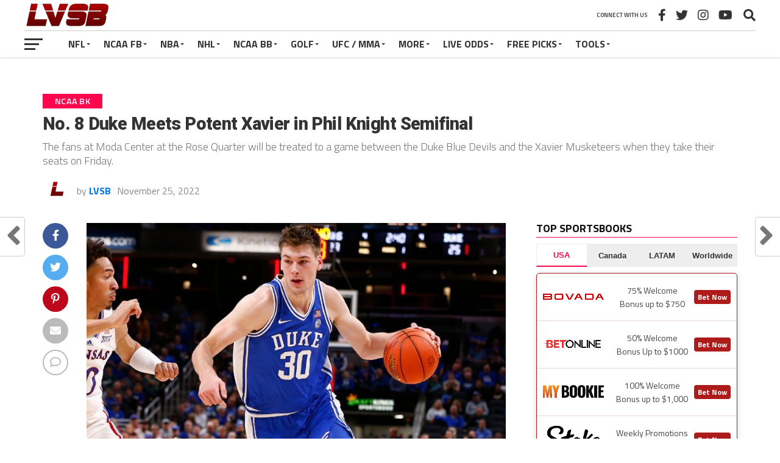

--- FILE ---
content_type: text/html; charset=UTF-8
request_url: https://lasvegassportsbetting.com/duke-vs-xavier-las-vegas-ncaa-college-basketball-odds-picks-predictions-2022-11-25/
body_size: 30520
content:
<!DOCTYPE html>
<html lang="en-US">
<head>
<meta charset="UTF-8" >
<meta name="viewport" id="viewport" content="width=device-width, initial-scale=1.0, maximum-scale=1.0, minimum-scale=1.0, user-scalable=no" />
<link rel="pingback" href="https://lasvegassportsbetting.com/xmlrpc.php" />
<meta property="og:image" content="https://lasvegassportsbetting.com/wp-content/uploads/2022/11/Kyle-Filipowski-02.jpg" />
<meta name="twitter:image" content="https://lasvegassportsbetting.com/wp-content/uploads/2022/11/Kyle-Filipowski-02.jpg" />
<meta property="og:type" content="article" />
<meta property="og:description" content="The fans at Moda Center at the Rose Quarter will be treated to a game between the Duke Blue Devils and the Xavier Musketeers when they take their seats on Friday." />
<meta name="twitter:card" content="summary_large_image">
<meta name="twitter:url" content="https://lasvegassportsbetting.com/duke-vs-xavier-las-vegas-ncaa-college-basketball-odds-picks-predictions-2022-11-25/">
<meta name="twitter:title" content="No. 8 Duke Meets Potent Xavier in Phil Knight Semifinal">
<meta name="twitter:description" content="The fans at Moda Center at the Rose Quarter will be treated to a game between the Duke Blue Devils and the Xavier Musketeers when they take their seats on Friday.">
<meta name='robots' content='index, follow, max-image-preview:large, max-snippet:-1, max-video-preview:-1' />

	<!-- This site is optimized with the Yoast SEO plugin v26.5 - https://yoast.com/wordpress/plugins/seo/ -->
	<title>No. 8 Duke Meets Potent Xavier in Phil Knight Semifinal - Las Vegas Sports Betting</title>
	<link rel="canonical" href="https://lasvegassportsbetting.com/duke-vs-xavier-las-vegas-ncaa-college-basketball-odds-picks-predictions-2022-11-25/" />
	<meta property="og:locale" content="en_US" />
	<meta property="og:type" content="article" />
	<meta property="og:title" content="No. 8 Duke Meets Potent Xavier in Phil Knight Semifinal - Las Vegas Sports Betting" />
	<meta property="og:description" content="The fans at Moda Center at the Rose Quarter will be treated to a game between the Duke Blue Devils and the Xavier Musketeers when they take their seats on Friday." />
	<meta property="og:url" content="https://lasvegassportsbetting.com/duke-vs-xavier-las-vegas-ncaa-college-basketball-odds-picks-predictions-2022-11-25/" />
	<meta property="og:site_name" content="Las Vegas Sports Betting" />
	<meta property="article:published_time" content="2022-11-25T17:17:28+00:00" />
	<meta property="article:modified_time" content="2022-11-25T18:26:53+00:00" />
	<meta property="og:image" content="https://lasvegassportsbetting.com/wp-content/uploads/2022/11/Kyle-Filipowski-02.jpg" />
	<meta property="og:image:width" content="810" />
	<meta property="og:image:height" content="435" />
	<meta property="og:image:type" content="image/jpeg" />
	<meta name="author" content="LVSB" />
	<meta name="twitter:card" content="summary_large_image" />
	<meta name="twitter:label1" content="Written by" />
	<meta name="twitter:data1" content="LVSB" />
	<meta name="twitter:label2" content="Est. reading time" />
	<meta name="twitter:data2" content="1 minute" />
	<script type="application/ld+json" class="yoast-schema-graph">{"@context":"https://schema.org","@graph":[{"@type":"Article","@id":"https://lasvegassportsbetting.com/duke-vs-xavier-las-vegas-ncaa-college-basketball-odds-picks-predictions-2022-11-25/#article","isPartOf":{"@id":"https://lasvegassportsbetting.com/duke-vs-xavier-las-vegas-ncaa-college-basketball-odds-picks-predictions-2022-11-25/"},"author":{"name":"LVSB","@id":"https://lasvegassportsbetting.com/#/schema/person/04a7a1d77b6a68b346a13baad15789d5"},"headline":"No. 8 Duke Meets Potent Xavier in Phil Knight Semifinal","datePublished":"2022-11-25T17:17:28+00:00","dateModified":"2022-11-25T18:26:53+00:00","mainEntityOfPage":{"@id":"https://lasvegassportsbetting.com/duke-vs-xavier-las-vegas-ncaa-college-basketball-odds-picks-predictions-2022-11-25/"},"wordCount":229,"commentCount":0,"publisher":{"@id":"https://lasvegassportsbetting.com/#organization"},"image":{"@id":"https://lasvegassportsbetting.com/duke-vs-xavier-las-vegas-ncaa-college-basketball-odds-picks-predictions-2022-11-25/#primaryimage"},"thumbnailUrl":"https://lasvegassportsbetting.com/wp-content/uploads/2022/11/Kyle-Filipowski-02.jpg","keywords":["Blue Devils","Colby Jones","College Basketball","Duke","Game Picks","Jack Nunge","Jeremy Roach","Kyle Filipowski","Mark Mitchell","Moda Center","Musketeers","NCAAB","Souley Boum","Xavier"],"articleSection":["NCAA BK"],"inLanguage":"en-US","potentialAction":[{"@type":"CommentAction","name":"Comment","target":["https://lasvegassportsbetting.com/duke-vs-xavier-las-vegas-ncaa-college-basketball-odds-picks-predictions-2022-11-25/#respond"]}]},{"@type":"WebPage","@id":"https://lasvegassportsbetting.com/duke-vs-xavier-las-vegas-ncaa-college-basketball-odds-picks-predictions-2022-11-25/","url":"https://lasvegassportsbetting.com/duke-vs-xavier-las-vegas-ncaa-college-basketball-odds-picks-predictions-2022-11-25/","name":"No. 8 Duke Meets Potent Xavier in Phil Knight Semifinal - Las Vegas Sports Betting","isPartOf":{"@id":"https://lasvegassportsbetting.com/#website"},"primaryImageOfPage":{"@id":"https://lasvegassportsbetting.com/duke-vs-xavier-las-vegas-ncaa-college-basketball-odds-picks-predictions-2022-11-25/#primaryimage"},"image":{"@id":"https://lasvegassportsbetting.com/duke-vs-xavier-las-vegas-ncaa-college-basketball-odds-picks-predictions-2022-11-25/#primaryimage"},"thumbnailUrl":"https://lasvegassportsbetting.com/wp-content/uploads/2022/11/Kyle-Filipowski-02.jpg","datePublished":"2022-11-25T17:17:28+00:00","dateModified":"2022-11-25T18:26:53+00:00","breadcrumb":{"@id":"https://lasvegassportsbetting.com/duke-vs-xavier-las-vegas-ncaa-college-basketball-odds-picks-predictions-2022-11-25/#breadcrumb"},"inLanguage":"en-US","potentialAction":[{"@type":"ReadAction","target":["https://lasvegassportsbetting.com/duke-vs-xavier-las-vegas-ncaa-college-basketball-odds-picks-predictions-2022-11-25/"]}]},{"@type":"ImageObject","inLanguage":"en-US","@id":"https://lasvegassportsbetting.com/duke-vs-xavier-las-vegas-ncaa-college-basketball-odds-picks-predictions-2022-11-25/#primaryimage","url":"https://lasvegassportsbetting.com/wp-content/uploads/2022/11/Kyle-Filipowski-02.jpg","contentUrl":"https://lasvegassportsbetting.com/wp-content/uploads/2022/11/Kyle-Filipowski-02.jpg","width":810,"height":435},{"@type":"BreadcrumbList","@id":"https://lasvegassportsbetting.com/duke-vs-xavier-las-vegas-ncaa-college-basketball-odds-picks-predictions-2022-11-25/#breadcrumb","itemListElement":[{"@type":"ListItem","position":1,"name":"Home","item":"https://lasvegassportsbetting.com/"},{"@type":"ListItem","position":2,"name":"No. 8 Duke Meets Potent Xavier in Phil Knight Semifinal"}]},{"@type":"WebSite","@id":"https://lasvegassportsbetting.com/#website","url":"https://lasvegassportsbetting.com/","name":"Las Vegas Sports Betting","description":"Las Vegas Odds, Live Scores, Picks and Parlays","publisher":{"@id":"https://lasvegassportsbetting.com/#organization"},"potentialAction":[{"@type":"SearchAction","target":{"@type":"EntryPoint","urlTemplate":"https://lasvegassportsbetting.com/?s={search_term_string}"},"query-input":{"@type":"PropertyValueSpecification","valueRequired":true,"valueName":"search_term_string"}}],"inLanguage":"en-US"},{"@type":"Organization","@id":"https://lasvegassportsbetting.com/#organization","name":"Las Vegas Sports Betting","url":"https://lasvegassportsbetting.com/","logo":{"@type":"ImageObject","inLanguage":"en-US","@id":"https://lasvegassportsbetting.com/#/schema/logo/image/","url":"https://lasvegassportsbetting.com/wp-content/uploads/2023/03/LVSB-Logo-500x250-1-e1679026937829.png","contentUrl":"https://lasvegassportsbetting.com/wp-content/uploads/2023/03/LVSB-Logo-500x250-1-e1679026937829.png","width":500,"height":202,"caption":"Las Vegas Sports Betting"},"image":{"@id":"https://lasvegassportsbetting.com/#/schema/logo/image/"}},{"@type":"Person","@id":"https://lasvegassportsbetting.com/#/schema/person/04a7a1d77b6a68b346a13baad15789d5","name":"LVSB","image":{"@type":"ImageObject","inLanguage":"en-US","@id":"https://lasvegassportsbetting.com/#/schema/person/image/","url":"https://secure.gravatar.com/avatar/0a4842a8f943d80e773bec28915731b3fad97fb17966ebaa25dd78e39e3ebf3d?s=96&d=mm&r=g","contentUrl":"https://secure.gravatar.com/avatar/0a4842a8f943d80e773bec28915731b3fad97fb17966ebaa25dd78e39e3ebf3d?s=96&d=mm&r=g","caption":"LVSB"},"description":"LVSB, short for Las Vegas Sports Betting, is a prominent platform in the world of sports betting. With a focus on providing accurate and reliable information, LVSB has established itself as a go-to resource for bettors seeking expert analysis and insights. When LVSB is listed as the author of an article, it signifies that the sports picks have been meticulously curated through a combination of trends, statistical analysis, and probability. By leveraging these factors collectively, LVSB aims to offer well-informed predictions to assist bettors in making sound wagering decisions. Whether it's football, basketball, baseball, or any other sport, LVSB's expertise and commitment to quality make it a trusted name in the industry.","sameAs":["http://lasvegassportsbetting.com"],"url":"https://lasvegassportsbetting.com/author/adminlvsb/"}]}</script>
	<!-- / Yoast SEO plugin. -->


<link rel='dns-prefetch' href='//fonts.googleapis.com' />
<link rel="alternate" type="application/rss+xml" title="Las Vegas Sports Betting &raquo; Feed" href="https://lasvegassportsbetting.com/feed/" />
<link rel="alternate" type="application/rss+xml" title="Las Vegas Sports Betting &raquo; Comments Feed" href="https://lasvegassportsbetting.com/comments/feed/" />
<link rel="alternate" type="application/rss+xml" title="Las Vegas Sports Betting &raquo; No. 8 Duke Meets Potent Xavier in Phil Knight Semifinal Comments Feed" href="https://lasvegassportsbetting.com/duke-vs-xavier-las-vegas-ncaa-college-basketball-odds-picks-predictions-2022-11-25/feed/" />
<link rel="alternate" title="oEmbed (JSON)" type="application/json+oembed" href="https://lasvegassportsbetting.com/wp-json/oembed/1.0/embed?url=https%3A%2F%2Flasvegassportsbetting.com%2Fduke-vs-xavier-las-vegas-ncaa-college-basketball-odds-picks-predictions-2022-11-25%2F" />
<link rel="alternate" title="oEmbed (XML)" type="text/xml+oembed" href="https://lasvegassportsbetting.com/wp-json/oembed/1.0/embed?url=https%3A%2F%2Flasvegassportsbetting.com%2Fduke-vs-xavier-las-vegas-ncaa-college-basketball-odds-picks-predictions-2022-11-25%2F&#038;format=xml" />
<style id='wp-img-auto-sizes-contain-inline-css' type='text/css'>
img:is([sizes=auto i],[sizes^="auto," i]){contain-intrinsic-size:3000px 1500px}
/*# sourceURL=wp-img-auto-sizes-contain-inline-css */
</style>
<style id='wp-emoji-styles-inline-css' type='text/css'>

	img.wp-smiley, img.emoji {
		display: inline !important;
		border: none !important;
		box-shadow: none !important;
		height: 1em !important;
		width: 1em !important;
		margin: 0 0.07em !important;
		vertical-align: -0.1em !important;
		background: none !important;
		padding: 0 !important;
	}
/*# sourceURL=wp-emoji-styles-inline-css */
</style>
<link rel='stylesheet' id='wp-block-library-css' href='https://lasvegassportsbetting.com/wp-includes/css/dist/block-library/style.min.css?ver=6.9' type='text/css' media='all' />
<style id='classic-theme-styles-inline-css' type='text/css'>
/*! This file is auto-generated */
.wp-block-button__link{color:#fff;background-color:#32373c;border-radius:9999px;box-shadow:none;text-decoration:none;padding:calc(.667em + 2px) calc(1.333em + 2px);font-size:1.125em}.wp-block-file__button{background:#32373c;color:#fff;text-decoration:none}
/*# sourceURL=/wp-includes/css/classic-themes.min.css */
</style>
<style id='global-styles-inline-css' type='text/css'>
:root{--wp--preset--aspect-ratio--square: 1;--wp--preset--aspect-ratio--4-3: 4/3;--wp--preset--aspect-ratio--3-4: 3/4;--wp--preset--aspect-ratio--3-2: 3/2;--wp--preset--aspect-ratio--2-3: 2/3;--wp--preset--aspect-ratio--16-9: 16/9;--wp--preset--aspect-ratio--9-16: 9/16;--wp--preset--color--black: #000000;--wp--preset--color--cyan-bluish-gray: #abb8c3;--wp--preset--color--white: #ffffff;--wp--preset--color--pale-pink: #f78da7;--wp--preset--color--vivid-red: #cf2e2e;--wp--preset--color--luminous-vivid-orange: #ff6900;--wp--preset--color--luminous-vivid-amber: #fcb900;--wp--preset--color--light-green-cyan: #7bdcb5;--wp--preset--color--vivid-green-cyan: #00d084;--wp--preset--color--pale-cyan-blue: #8ed1fc;--wp--preset--color--vivid-cyan-blue: #0693e3;--wp--preset--color--vivid-purple: #9b51e0;--wp--preset--gradient--vivid-cyan-blue-to-vivid-purple: linear-gradient(135deg,rgb(6,147,227) 0%,rgb(155,81,224) 100%);--wp--preset--gradient--light-green-cyan-to-vivid-green-cyan: linear-gradient(135deg,rgb(122,220,180) 0%,rgb(0,208,130) 100%);--wp--preset--gradient--luminous-vivid-amber-to-luminous-vivid-orange: linear-gradient(135deg,rgb(252,185,0) 0%,rgb(255,105,0) 100%);--wp--preset--gradient--luminous-vivid-orange-to-vivid-red: linear-gradient(135deg,rgb(255,105,0) 0%,rgb(207,46,46) 100%);--wp--preset--gradient--very-light-gray-to-cyan-bluish-gray: linear-gradient(135deg,rgb(238,238,238) 0%,rgb(169,184,195) 100%);--wp--preset--gradient--cool-to-warm-spectrum: linear-gradient(135deg,rgb(74,234,220) 0%,rgb(151,120,209) 20%,rgb(207,42,186) 40%,rgb(238,44,130) 60%,rgb(251,105,98) 80%,rgb(254,248,76) 100%);--wp--preset--gradient--blush-light-purple: linear-gradient(135deg,rgb(255,206,236) 0%,rgb(152,150,240) 100%);--wp--preset--gradient--blush-bordeaux: linear-gradient(135deg,rgb(254,205,165) 0%,rgb(254,45,45) 50%,rgb(107,0,62) 100%);--wp--preset--gradient--luminous-dusk: linear-gradient(135deg,rgb(255,203,112) 0%,rgb(199,81,192) 50%,rgb(65,88,208) 100%);--wp--preset--gradient--pale-ocean: linear-gradient(135deg,rgb(255,245,203) 0%,rgb(182,227,212) 50%,rgb(51,167,181) 100%);--wp--preset--gradient--electric-grass: linear-gradient(135deg,rgb(202,248,128) 0%,rgb(113,206,126) 100%);--wp--preset--gradient--midnight: linear-gradient(135deg,rgb(2,3,129) 0%,rgb(40,116,252) 100%);--wp--preset--font-size--small: 13px;--wp--preset--font-size--medium: 20px;--wp--preset--font-size--large: 36px;--wp--preset--font-size--x-large: 42px;--wp--preset--spacing--20: 0.44rem;--wp--preset--spacing--30: 0.67rem;--wp--preset--spacing--40: 1rem;--wp--preset--spacing--50: 1.5rem;--wp--preset--spacing--60: 2.25rem;--wp--preset--spacing--70: 3.38rem;--wp--preset--spacing--80: 5.06rem;--wp--preset--shadow--natural: 6px 6px 9px rgba(0, 0, 0, 0.2);--wp--preset--shadow--deep: 12px 12px 50px rgba(0, 0, 0, 0.4);--wp--preset--shadow--sharp: 6px 6px 0px rgba(0, 0, 0, 0.2);--wp--preset--shadow--outlined: 6px 6px 0px -3px rgb(255, 255, 255), 6px 6px rgb(0, 0, 0);--wp--preset--shadow--crisp: 6px 6px 0px rgb(0, 0, 0);}:where(.is-layout-flex){gap: 0.5em;}:where(.is-layout-grid){gap: 0.5em;}body .is-layout-flex{display: flex;}.is-layout-flex{flex-wrap: wrap;align-items: center;}.is-layout-flex > :is(*, div){margin: 0;}body .is-layout-grid{display: grid;}.is-layout-grid > :is(*, div){margin: 0;}:where(.wp-block-columns.is-layout-flex){gap: 2em;}:where(.wp-block-columns.is-layout-grid){gap: 2em;}:where(.wp-block-post-template.is-layout-flex){gap: 1.25em;}:where(.wp-block-post-template.is-layout-grid){gap: 1.25em;}.has-black-color{color: var(--wp--preset--color--black) !important;}.has-cyan-bluish-gray-color{color: var(--wp--preset--color--cyan-bluish-gray) !important;}.has-white-color{color: var(--wp--preset--color--white) !important;}.has-pale-pink-color{color: var(--wp--preset--color--pale-pink) !important;}.has-vivid-red-color{color: var(--wp--preset--color--vivid-red) !important;}.has-luminous-vivid-orange-color{color: var(--wp--preset--color--luminous-vivid-orange) !important;}.has-luminous-vivid-amber-color{color: var(--wp--preset--color--luminous-vivid-amber) !important;}.has-light-green-cyan-color{color: var(--wp--preset--color--light-green-cyan) !important;}.has-vivid-green-cyan-color{color: var(--wp--preset--color--vivid-green-cyan) !important;}.has-pale-cyan-blue-color{color: var(--wp--preset--color--pale-cyan-blue) !important;}.has-vivid-cyan-blue-color{color: var(--wp--preset--color--vivid-cyan-blue) !important;}.has-vivid-purple-color{color: var(--wp--preset--color--vivid-purple) !important;}.has-black-background-color{background-color: var(--wp--preset--color--black) !important;}.has-cyan-bluish-gray-background-color{background-color: var(--wp--preset--color--cyan-bluish-gray) !important;}.has-white-background-color{background-color: var(--wp--preset--color--white) !important;}.has-pale-pink-background-color{background-color: var(--wp--preset--color--pale-pink) !important;}.has-vivid-red-background-color{background-color: var(--wp--preset--color--vivid-red) !important;}.has-luminous-vivid-orange-background-color{background-color: var(--wp--preset--color--luminous-vivid-orange) !important;}.has-luminous-vivid-amber-background-color{background-color: var(--wp--preset--color--luminous-vivid-amber) !important;}.has-light-green-cyan-background-color{background-color: var(--wp--preset--color--light-green-cyan) !important;}.has-vivid-green-cyan-background-color{background-color: var(--wp--preset--color--vivid-green-cyan) !important;}.has-pale-cyan-blue-background-color{background-color: var(--wp--preset--color--pale-cyan-blue) !important;}.has-vivid-cyan-blue-background-color{background-color: var(--wp--preset--color--vivid-cyan-blue) !important;}.has-vivid-purple-background-color{background-color: var(--wp--preset--color--vivid-purple) !important;}.has-black-border-color{border-color: var(--wp--preset--color--black) !important;}.has-cyan-bluish-gray-border-color{border-color: var(--wp--preset--color--cyan-bluish-gray) !important;}.has-white-border-color{border-color: var(--wp--preset--color--white) !important;}.has-pale-pink-border-color{border-color: var(--wp--preset--color--pale-pink) !important;}.has-vivid-red-border-color{border-color: var(--wp--preset--color--vivid-red) !important;}.has-luminous-vivid-orange-border-color{border-color: var(--wp--preset--color--luminous-vivid-orange) !important;}.has-luminous-vivid-amber-border-color{border-color: var(--wp--preset--color--luminous-vivid-amber) !important;}.has-light-green-cyan-border-color{border-color: var(--wp--preset--color--light-green-cyan) !important;}.has-vivid-green-cyan-border-color{border-color: var(--wp--preset--color--vivid-green-cyan) !important;}.has-pale-cyan-blue-border-color{border-color: var(--wp--preset--color--pale-cyan-blue) !important;}.has-vivid-cyan-blue-border-color{border-color: var(--wp--preset--color--vivid-cyan-blue) !important;}.has-vivid-purple-border-color{border-color: var(--wp--preset--color--vivid-purple) !important;}.has-vivid-cyan-blue-to-vivid-purple-gradient-background{background: var(--wp--preset--gradient--vivid-cyan-blue-to-vivid-purple) !important;}.has-light-green-cyan-to-vivid-green-cyan-gradient-background{background: var(--wp--preset--gradient--light-green-cyan-to-vivid-green-cyan) !important;}.has-luminous-vivid-amber-to-luminous-vivid-orange-gradient-background{background: var(--wp--preset--gradient--luminous-vivid-amber-to-luminous-vivid-orange) !important;}.has-luminous-vivid-orange-to-vivid-red-gradient-background{background: var(--wp--preset--gradient--luminous-vivid-orange-to-vivid-red) !important;}.has-very-light-gray-to-cyan-bluish-gray-gradient-background{background: var(--wp--preset--gradient--very-light-gray-to-cyan-bluish-gray) !important;}.has-cool-to-warm-spectrum-gradient-background{background: var(--wp--preset--gradient--cool-to-warm-spectrum) !important;}.has-blush-light-purple-gradient-background{background: var(--wp--preset--gradient--blush-light-purple) !important;}.has-blush-bordeaux-gradient-background{background: var(--wp--preset--gradient--blush-bordeaux) !important;}.has-luminous-dusk-gradient-background{background: var(--wp--preset--gradient--luminous-dusk) !important;}.has-pale-ocean-gradient-background{background: var(--wp--preset--gradient--pale-ocean) !important;}.has-electric-grass-gradient-background{background: var(--wp--preset--gradient--electric-grass) !important;}.has-midnight-gradient-background{background: var(--wp--preset--gradient--midnight) !important;}.has-small-font-size{font-size: var(--wp--preset--font-size--small) !important;}.has-medium-font-size{font-size: var(--wp--preset--font-size--medium) !important;}.has-large-font-size{font-size: var(--wp--preset--font-size--large) !important;}.has-x-large-font-size{font-size: var(--wp--preset--font-size--x-large) !important;}
:where(.wp-block-post-template.is-layout-flex){gap: 1.25em;}:where(.wp-block-post-template.is-layout-grid){gap: 1.25em;}
:where(.wp-block-term-template.is-layout-flex){gap: 1.25em;}:where(.wp-block-term-template.is-layout-grid){gap: 1.25em;}
:where(.wp-block-columns.is-layout-flex){gap: 2em;}:where(.wp-block-columns.is-layout-grid){gap: 2em;}
:root :where(.wp-block-pullquote){font-size: 1.5em;line-height: 1.6;}
/*# sourceURL=global-styles-inline-css */
</style>
<style id='if-so-public-dummy-inline-css' type='text/css'>
        .lds-dual-ring {
          display: inline-block;
          width: 16px;
          height: 16px;
        }
        .lds-dual-ring:after {
          content: " ";
          display: block;
          width: 16px;
          height: 16px;
          margin: 0px;
          border-radius: 50%;
          border: 3px solid #000;
          border-color: #000 transparent #000 transparent;
          animation: lds-dual-ring 1.2s linear infinite;
        }
        @keyframes lds-dual-ring {
          0% {
            transform: rotate(0deg);
          }
          100% {
            transform: rotate(360deg);
          }
        }
        /*loader 2*/
        .ifso-logo-loader {
            font-size: 20px;
            width: 64px;
            font-family: sans-serif;
            position: relative;
            height: auto;
            font-weight: 800;
        }
        .ifso-logo-loader:before {
            content: '';
            position: absolute;
            left: 30%;
            top: 36%;
            width: 14px;
            height: 22px;
            clip-path: polygon(100% 50%, 0 0, 0 100%);
            background: #fd5b56;
            animation: spinAndMoveArrow 2s infinite;
            height: 9px;
            width: 7px;
        }
        .ifso-logo-loader:after {
            content: "If So";
            word-spacing: 12px;
        }
        @keyframes spinAndMoveArrow {
                40% {
                    transform: rotate(360deg);
                }
    
                60% {
                    transform: translateX(-5px);
                }
    
                80% {
                    transform: translateX(5px);
                }
    
                100% {
                    transform: translateX(0);
                }
        }
        /*Loader 3 - default content*/
        .ifso-default-content-loader{
            display:inline-block;
        }
        
/*# sourceURL=if-so-public-dummy-inline-css */
</style>
<link rel='stylesheet' id='mvp-custom-style-css' href='https://lasvegassportsbetting.com/wp-content/themes/the-league/style.css?ver=6.9' type='text/css' media='all' />
<style id='mvp-custom-style-inline-css' type='text/css'>


#mvp-wallpaper {
	background: url() no-repeat 50% 0;
	}

a,
a:visited,
.post-info-name a,
ul.mvp-author-info-list li.mvp-author-info-name span a,
.woocommerce .woocommerce-breadcrumb a {
	color: #0077ee;
	}

#mvp-comments-button a,
#mvp-comments-button span.mvp-comment-but-text,
a.mvp-inf-more-but,
.sp-template a,
.sp-data-table a {
	color: #0077ee !important;
	}

#mvp-comments-button a:hover,
#mvp-comments-button span.mvp-comment-but-text:hover,
a.mvp-inf-more-but:hover {
	border: 1px solid #0077ee;
	color: #0077ee !important;
	}

a:hover,
.mvp-feat4-sub-text h2 a:hover,
span.mvp-widget-head-link a,
.mvp-widget-list-text1 h2 a:hover,
.mvp-blog-story-text h2 a:hover,
.mvp-side-tab-text h2 a:hover,
.mvp-more-post-text h2 a:hover,
span.mvp-blog-story-author a,
.woocommerce .woocommerce-breadcrumb a:hover,
#mvp-side-wrap a:hover,
.mvp-post-info-top h3 a:hover,
#mvp-side-wrap .mvp-widget-feat-text h3 a:hover,
.mvp-widget-author-text h3 a:hover,
#mvp-side-wrap .mvp-widget-author-text h3 a:hover,
.mvp-feat5-text h2 a:hover {
	color: #fe074e !important;
	}

#mvp-main-nav-wrap,
#mvp-fly-wrap,
ul.mvp-fly-soc-list li a:hover {
	background: #ffffff;
	}

ul.mvp-fly-soc-list li a {
	color: #ffffff !important;
	}

#mvp-nav-menu ul li a,
span.mvp-nav-soc-head,
span.mvp-nav-search-but,
span.mvp-nav-soc-but,
nav.mvp-fly-nav-menu ul li.menu-item-has-children:after,
nav.mvp-fly-nav-menu ul li.menu-item-has-children.tog-minus:after,
nav.mvp-fly-nav-menu ul li a,
span.mvp-fly-soc-head {
	color: #333333;
	}

ul.mvp-fly-soc-list li a:hover {
	color: #333333 !important;
	}

.mvp-fly-but-wrap span,
ul.mvp-fly-soc-list li a {
	background: #333333;
	}

ul.mvp-fly-soc-list li a:hover {
	border: 2px solid #333333;
	}

#mvp-nav-menu ul li.menu-item-has-children ul.sub-menu li a:after,
#mvp-nav-menu ul li.menu-item-has-children ul.sub-menu li ul.sub-menu li a:after,
#mvp-nav-menu ul li.menu-item-has-children ul.sub-menu li ul.sub-menu li ul.sub-menu li a:after,
#mvp-nav-menu ul li.menu-item-has-children ul.mvp-mega-list li a:after,
#mvp-nav-menu ul li.menu-item-has-children a:after {
	border-color: #333333 transparent transparent transparent;
	}

#mvp-nav-menu ul li:hover a,
span.mvp-nav-search-but:hover,
span.mvp-nav-soc-but:hover,
#mvp-nav-menu ul li ul.mvp-mega-list li a:hover,
nav.mvp-fly-nav-menu ul li a:hover {
	color: #fe074e !important;
	}

#mvp-nav-menu ul li:hover a {
	border-bottom: 1px solid #fe074e;
	}

.mvp-fly-but-wrap:hover span {
	background: #fe074e;
	}

#mvp-nav-menu ul li.menu-item-has-children:hover a:after {
	border-color: #fe074e transparent transparent transparent !important;
	}

ul.mvp-score-list li:hover {
	border: 1px solid #fe074e;
	}

.es-nav span:hover a,
ul.mvp-side-tab-list li span.mvp-side-tab-head i {
	color: #fe074e;
	}

span.mvp-feat1-cat,
.mvp-vid-box-wrap,
span.mvp-post-cat,
.mvp-prev-next-text a,
.mvp-prev-next-text a:visited,
.mvp-prev-next-text a:hover,
.mvp-mob-soc-share-but,
.mvp-scores-status,
.sportspress h1.mvp-post-title .sp-player-number {
	background: #fe074e;
	}

.sp-table-caption {
	background: #fe074e !important;
	}

.woocommerce .star-rating span:before,
.woocommerce-message:before,
.woocommerce-info:before,
.woocommerce-message:before {
	color: #fe074e;
	}

.woocommerce .widget_price_filter .ui-slider .ui-slider-range,
.woocommerce .widget_price_filter .ui-slider .ui-slider-handle,
.woocommerce span.onsale,
.woocommerce #respond input#submit.alt,
.woocommerce a.button.alt,
.woocommerce button.button.alt,
.woocommerce input.button.alt,
.woocommerce #respond input#submit.alt:hover,
.woocommerce a.button.alt:hover,
.woocommerce button.button.alt:hover,
.woocommerce input.button.alt:hover {
	background-color: #fe074e;
	}

span.mvp-sec-head,
.mvp-authors-name {
	border-bottom: 1px solid #fe074e;
	}

.woocommerce-error,
.woocommerce-info,
.woocommerce-message {
	border-top-color: #fe074e;
	}

#mvp-nav-menu ul li a,
nav.mvp-fly-nav-menu ul li a,
#mvp-foot-nav ul.menu li a,
#mvp-foot-menu ul.menu li a {
	font-family: 'Titillium Web', sans-serif;
	}

body,
.mvp-feat1-text p,
.mvp-feat4-main-text p,
.mvp-feat2-main-text p,
.mvp-feat3-main-text p,
.mvp-feat4-sub-text p,
.mvp-widget-list-text1 p,
.mvp-blog-story-text p,
.mvp-blog-story-info,
span.mvp-post-excerpt,
ul.mvp-author-info-list li.mvp-author-info-name p,
ul.mvp-author-info-list li.mvp-author-info-name span,
.mvp-post-date,
span.mvp-feat-caption,
span.mvp-feat-caption-wide,
#mvp-content-main p,
#mvp-author-box-text p,
.mvp-more-post-text p,
#mvp-404 p,
#mvp-foot-copy,
#searchform input,
span.mvp-author-page-desc,
#woo-content p,
.mvp-search-text p,
#comments .c p,
.mvp-widget-feat-text p,
.mvp-feat5-text p {
	font-family: 'Titillium Web', sans-serif;
	}

span.mvp-nav-soc-head,
.mvp-score-status p,
.mvp-score-teams p,
.mvp-scores-status p,
.mvp-scores-teams p,
ul.mvp-feat2-list li h3,
.mvp-feat4-sub-text h3,
.mvp-widget-head-wrap h4,
span.mvp-widget-head-link,
.mvp-widget-list-text1 h3,
.mvp-blog-story-text h3,
ul.mvp-side-tab-list li span.mvp-side-tab-head,
.mvp-side-tab-text h3,
span.mvp-post-cat,
.mvp-post-tags,
span.mvp-author-box-name,
#mvp-comments-button a,
#mvp-comments-button span.mvp-comment-but-text,
span.mvp-sec-head,
a.mvp-inf-more-but,
.pagination span, .pagination a,
.woocommerce ul.product_list_widget span.product-title,
.woocommerce ul.product_list_widget li a,
.woocommerce #reviews #comments ol.commentlist li .comment-text p.meta,
.woocommerce .related h2,
.woocommerce div.product .woocommerce-tabs .panel h2,
.woocommerce div.product .product_title,
#mvp-content-main h1,
#mvp-content-main h2,
#mvp-content-main h3,
#mvp-content-main h4,
#mvp-content-main h5,
#mvp-content-main h6,
#woo-content h1.page-title,
.woocommerce .woocommerce-breadcrumb,
.mvp-authors-name,
#respond #submit,
.comment-reply a,
#cancel-comment-reply-link,
span.mvp-feat1-cat,
span.mvp-post-info-date,
.mvp-widget-feat-text h3,
.mvp-widget-author-text h3 a,
.sp-table-caption {
	font-family: 'Titillium Web', sans-serif !important;
	}

.mvp-feat1-text h2,
.mvp-feat1-text h2.mvp-stand-title,
.mvp-feat4-main-text h2,
.mvp-feat4-main-text h2.mvp-stand-title,
.mvp-feat1-sub-text h2,
.mvp-feat2-main-text h2,
.mvp-feat2-sub-text h2,
ul.mvp-feat2-list li h2,
.mvp-feat3-main-text h2,
.mvp-feat3-sub-text h2,
.mvp-feat4-sub-text h2 a,
.mvp-widget-list-text1 h2 a,
.mvp-blog-story-text h2 a,
.mvp-side-tab-text h2 a,
#mvp-content-main blockquote p,
.mvp-more-post-text h2 a,
h2.mvp-authors-latest a,
.mvp-widget-feat-text h2 a,
.mvp-widget-author-text h2 a,
.mvp-feat5-text h2 a,
.mvp-scores-title h2 a {
	font-family: 'Roboto Condensed', sans-serif;
	}

h1.mvp-post-title,
.mvp-cat-head h1,
#mvp-404 h1,
h1.mvp-author-top-head,
#woo-content h1.page-title,
.woocommerce div.product .product_title,
.woocommerce ul.products li.product h3 {
	font-family: 'Roboto', sans-serif;
	}

	

	.mvp-nav-links {
		display: none;
		}
		

	.single #mvp-foot-wrap {
		padding-bottom: 70px;
		}
		

 	div#mvp-top-nav-logo img {
    width: 150px;
margin-top: 20px;
height:50px;
}
		
/*# sourceURL=mvp-custom-style-inline-css */
</style>
<link rel='stylesheet' id='mvp-reset-css' href='https://lasvegassportsbetting.com/wp-content/themes/the-league/css/reset.css?ver=6.9' type='text/css' media='all' />
<link rel='stylesheet' id='fontawesome-css' href='https://lasvegassportsbetting.com/wp-content/themes/the-league/font-awesome/css/all.css?ver=6.9' type='text/css' media='all' />
<link rel='stylesheet' id='mvp-fonts-css' href='//fonts.googleapis.com/css?family=Advent+Pro%3A700%7CRoboto%3A300%2C400%2C500%2C700%2C900%7COswald%3A300%2C400%2C700%7CLato%3A300%2C400%2C700%7CWork+Sans%3A200%2C300%2C400%2C500%2C600%2C700%2C800%2C900%7COpen+Sans%3A400%2C700%2C800%7CRoboto+Condensed%3A100%2C200%2C300%2C400%2C500%2C600%2C700%2C800%2C900%7CRoboto%3A100%2C200%2C300%2C400%2C500%2C600%2C700%2C800%2C900%7CTitillium+Web%3A100%2C200%2C300%2C400%2C500%2C600%2C700%2C800%2C900%7CTitillium+Web%3A100%2C200%2C300%2C400%2C500%2C600%2C700%2C800%2C900%7CTitillium+Web%3A100%2C200%2C300%2C400%2C500%2C600%2C700%2C800%2C900&#038;subset=latin,latin-ext,cyrillic,cyrillic-ext,greek-ext,greek,vietnamese' type='text/css' media='all' />
<link rel='stylesheet' id='mvp-media-queries-css' href='https://lasvegassportsbetting.com/wp-content/themes/the-league/css/media-queries.css?ver=6.9' type='text/css' media='all' />
<script type="text/javascript" src="https://lasvegassportsbetting.com/wp-includes/js/jquery/jquery.min.js?ver=3.7.1" id="jquery-core-js"></script>
<script type="text/javascript" src="https://lasvegassportsbetting.com/wp-includes/js/jquery/jquery-migrate.min.js?ver=3.4.1" id="jquery-migrate-js"></script>
<script type="text/javascript" id="if-so-js-before">
/* <![CDATA[ */
    var nonce = "4fe1496fc9";//compat
    var ifso_nonce = "4fe1496fc9";
    var ajaxurl = "https://lasvegassportsbetting.com/wp-admin/admin-ajax.php";
    var ifso_page_url = window.location.href;
    var isAnalyticsOn = true;
    var isPageVisitedOn = 1;
    var isVisitCountEnabled = 0;
    var referrer_for_pageload = document.referrer;
    var ifso_attrs_for_ajax = ["ga4","the_content"];
//# sourceURL=if-so-js-before
/* ]]> */
</script>
<script type="text/javascript" src="https://lasvegassportsbetting.com/wp-content/plugins/if-so/public/js/if-so-public.js?ver=1.9.5.1" id="if-so-js"></script>
<script type="text/javascript" src="https://lasvegassportsbetting.com/wp-content/plugins/menu-in-post/js/main-min.js?ver=6.9" id="menu_in_post_frontend_script-js"></script>
<link rel="https://api.w.org/" href="https://lasvegassportsbetting.com/wp-json/" /><link rel="alternate" title="JSON" type="application/json" href="https://lasvegassportsbetting.com/wp-json/wp/v2/posts/18373" /><link rel="EditURI" type="application/rsd+xml" title="RSD" href="https://lasvegassportsbetting.com/xmlrpc.php?rsd" />
<meta name="generator" content="WordPress 6.9" />
<link rel='shortlink' href='https://lasvegassportsbetting.com/?p=18373' />
  <script src="https://cdn.onesignal.com/sdks/web/v16/OneSignalSDK.page.js" defer></script>
  <script>
          window.OneSignalDeferred = window.OneSignalDeferred || [];
          OneSignalDeferred.push(async function(OneSignal) {
            await OneSignal.init({
              appId: "",
              serviceWorkerOverrideForTypical: true,
              path: "https://lasvegassportsbetting.com/wp-content/plugins/onesignal-free-web-push-notifications/sdk_files/",
              serviceWorkerParam: { scope: "/wp-content/plugins/onesignal-free-web-push-notifications/sdk_files/push/onesignal/" },
              serviceWorkerPath: "OneSignalSDKWorker.js",
            });
          });

          // Unregister the legacy OneSignal service worker to prevent scope conflicts
          if (navigator.serviceWorker) {
            navigator.serviceWorker.getRegistrations().then((registrations) => {
              // Iterate through all registered service workers
              registrations.forEach((registration) => {
                // Check the script URL to identify the specific service worker
                if (registration.active && registration.active.scriptURL.includes('OneSignalSDKWorker.js.php')) {
                  // Unregister the service worker
                  registration.unregister().then((success) => {
                    if (success) {
                      console.log('OneSignalSW: Successfully unregistered:', registration.active.scriptURL);
                    } else {
                      console.log('OneSignalSW: Failed to unregister:', registration.active.scriptURL);
                    }
                  });
                }
              });
            }).catch((error) => {
              console.error('Error fetching service worker registrations:', error);
            });
        }
        </script>
<meta name="generator" content="Elementor 3.33.4; features: e_font_icon_svg, additional_custom_breakpoints; settings: css_print_method-external, google_font-enabled, font_display-swap">
			<style>
				.e-con.e-parent:nth-of-type(n+4):not(.e-lazyloaded):not(.e-no-lazyload),
				.e-con.e-parent:nth-of-type(n+4):not(.e-lazyloaded):not(.e-no-lazyload) * {
					background-image: none !important;
				}
				@media screen and (max-height: 1024px) {
					.e-con.e-parent:nth-of-type(n+3):not(.e-lazyloaded):not(.e-no-lazyload),
					.e-con.e-parent:nth-of-type(n+3):not(.e-lazyloaded):not(.e-no-lazyload) * {
						background-image: none !important;
					}
				}
				@media screen and (max-height: 640px) {
					.e-con.e-parent:nth-of-type(n+2):not(.e-lazyloaded):not(.e-no-lazyload),
					.e-con.e-parent:nth-of-type(n+2):not(.e-lazyloaded):not(.e-no-lazyload) * {
						background-image: none !important;
					}
				}
			</style>
			<link rel="icon" href="https://lasvegassportsbetting.com/wp-content/uploads/2022/08/favicon.png" sizes="32x32" />
<link rel="icon" href="https://lasvegassportsbetting.com/wp-content/uploads/2022/08/favicon.png" sizes="192x192" />
<link rel="apple-touch-icon" href="https://lasvegassportsbetting.com/wp-content/uploads/2022/08/favicon.png" />
<meta name="msapplication-TileImage" content="https://lasvegassportsbetting.com/wp-content/uploads/2022/08/favicon.png" />
		<style type="text/css" id="wp-custom-css">
			.widget_nav_menu ul li {
    line-height: 28px !important;
}

#mvp-top-nav-right {
	height: 65px;
}

.transcy-switch .default-template .lang-current {
    padding: 0px 10px !important;
}

.wrap-flag {
    display: none;
}

.transcy-switch .default-template {
    width: 100px;
}

.transcy-switch .default-template[positon-float="Top-right"] {
    top: 78px;
}

.custommenu div {
    background-color: #ccc;
    border-radius: 4px;
    padding: 5px !important;
}

.custommenu h4.mvp-sec-head {
    margin: 0px !important;
}

.custommenu select {
    width: 100%;
    padding: 10px;
    border: 1px solid #ccc;
}

.welcome-offer {
    margin-bottom: 8px;
    border-radius: 5px;
    border: 1px solid #cecece;
}

.pointer {
    cursor: pointer;
}

.dark-navy {
    color: #100d2c;
}

.sport-container {
    border-radius: 5px;
    max-height: 160px;
    padding: 5px;
    display: flex;
    flex-direction: column;
    gap: 5px;
    -webkit-box-shadow: 0 2px 10px 0 rgba(0, 0, 0, .16);
    box-shadow: 0 2px 10px 0 rgba(0, 0, 0, .16);
}

.sport-container>.heading {
    display: flex;
    justify-content: space-between;
}

.sport-container .offer-text {
    display: flex;
    justify-content: center;
    align-items: center;
    height: 30px;
    background: #EDF0F3;
    border-radius: 4px;
    font-size: 14px;
    line-height: 14px;
    font-weight: 600;
    text-align: center;
}

.sport-container .new-claim-btn {
    font-size: 12px;
    font-weight: 600;
    background: rgb(173 27 27) !important;
    border-radius: 4px;
    color: #fff;
    padding: 5px 20px;
    display: block;
    width: 100px;
    text-align: center;
}

#mvp-side-wrap .sport-container .new-claim-btn {
    color: #fff !important;
}

#mvp-side-wrap .sport-container .new-claim-btn:hover {
    color: #fe074e !important;
}

#mvp-side-wrap a.new-claim-btnn {
    color: #0336ff !important;
}

.reward p {
    font-size: 1.2rem !important;
    font-weight: bold !important;
    color: #fff !important;
    font-style: italic;
    background: rgb(173 27 27) !important;
    padding: 0px 8px 0px 5px;
    border: none;
    border-radius: 5px;
    line-height: initial !IMPORTANT;
}

a.new-claim-btnn {
    color: #0336ff;
    text-decoration: underline !important;
    font-weight: bold;
    font-size: .875rem;
}

.new-logo .sport-logo {
    width: 156px;
}

.addplaynow {
    display: flex;
    justify-content: center;
}

ul.mvp-side-tab-list {
    margin: 0px;
}

ul.mvp-side-tab-list li span.mvp-side-tab-head {
    padding: 13px 12px;
}

#mvp-home-widget-wrap .mvp-widget-ad {
    margin: 0px 0 0px;
}

.mvp-widget-ad .theiaPostSlider_footer {
    display: none;
}

#mvp-content-main td {
    font-size: 12.5px;
}


#mvp-post-content thead tr {
    text-align: left;
}

#mvp-post-content table th {
    text-align: left;
    font-size: 12.5px;
}

#mvp-post-content table thead tr:first-child {
    font-weight: 700;
    text-align: left;
    font-size: 12.5px;
}

.sociallogin a {
    background: rgb(173 27 27) !important;
    color: #fff;
    padding: 0px 5px;
    border-radius: 5px;
    text-align: center;
}

.sociallogin span i {
    padding-right: 10px;
}

.sociallogin a:hover {
    cursor: pointer;
    color: #fe074e !important;

}

.sociallogin {
    position: absolute;
    right: 1%;
    top: 15%;
    font-size: 18px;
    color: #333;
    font-weight: bold;
    z-index: 51;
}

.admin-bar .sociallogin {
    top: 50%;
}

button.lvsb_loginbtn {
    border: 0px;
    font-size: 20px !important;
}

button.lvsb_loginbtn:hover {
    cursor: pointer;
    background: rgb(189 41 41) !important;
}

.operationsbar {
    display: none !important;
}

.rm-user-name-subtitle.dbfl {
    display: none !important;
}

.small-notes {
    font-size: .75rem;
    font-style: italic;
}

.format-video #mvp-post-feat-img {
    display: none !important;
}

.logged-in .sociallogin {
    display: none;
}

.user-registration .form-row li.ur-checkbox-list {
    list-style: none;
    margin-left: 0px !important;
}

.welcome-offers-list h3 {
    margin-bottom: 10px !important;
    font-size: 18px;
    border-bottom: 1px solid #fe074e;
    color: #111;
    bottom: -1px;
    padding-bottom: 5px !important;
    text-transform: uppercase;
}

#mvp-post-content p,
#mvp-post-content p em,
#mvp-post-content p em a {
    font-weight: 400;
    -webkit-font-smoothing: antialiased;
    font-size: 1.0625rem !important;
}

.mvp-side-tab-img #custom-bg {
    display: block;
}

div#custom-bg {
    width: 70px;
    height: 70px;
    background-repeat: no-repeat;
    background-size: cover;
    background-position: center;
    display: none;
}

.homenews {
    display: none;
}

.mvp-widget-list-story1 img.mvp-reg-img.wp-post-image {
    height: 100% !important;
}

.mvp-widget-list-img {
    height: 150px;
}

span.cbc_content {
    text-align: center !important;
}


button.w3-bar-item.w3-button.tablink.w3-red {
    border-radius: 5px 5px 0px 0px;
    border: 2px solid;
    border-radius: 4px 4px 0px 0px;
}

button.w3-bar-item.w3-button.tablink.w3-red span {
    background: #fadddd;
}

@media only screen and (min-width: 600px) and (max-width: 1650px) {

    .mvp-main-body-out div#mvp-feat1-sub-wrap .mvp-feat1-sub {
        height: 220px !important;
    }

    .mvp-widget-list-story1 img.mvp-reg-img.wp-post-image {
        height: 100% !important;
    }

    .mvp-widget-list-img {
        height: 150px;
    }

}


span.mvp-nav-soc-but {
    padding: 30px 8px 0px 8px !important;
}

span.mvp-nav-search-but {
    padding: 30px 0 0 0 !important;
}

@media only screen and (max-width: 600px) {
	
	h1.mvp-post-title {
    font-size: 2rem !important;
    text-align: left !important;
    letter-spacing: 0px !important;
}

    span.mvp-nav-search-but {
        padding: 15px 0 !important;
    }

    .transcy-switch .default-template[positon-float="Top-right"] {
        top: 35px;
        right: 50px;
    }

    #mvp-top-nav-wrap {
        height: 50px !important;
    }

    div#mvp-top-nav-logo img {
        width: 112px !important;
        margin-top: 10px !important;
    }

    #mvp-content-main tbody tr td {
        font-size: 14px !important;
    }

    #mvp-post-content table th {
        font-size: 16px;
    }

    div#custom-bg {
        display: block !important;
    }

    .sociallogin {
        right: 12%;
        top: 10%;
        font-size: 16px;
    }

    .admin-bar .sociallogin {
        top: 75% !important;
    }

    #mvp-content-main table {
        font-size: .9rem;
        width: 100%;
        display: table;
    }

    #mvp-top-nav-logo {
        text-align: left !important;
        width: 100%;
    }

    div#mvp-top-nav-logo img {
        margin-top: 10px;
    }

    .homenews {
        display: block !important;
    }

    .mvp-widget-list-img {
        height: unset !important;
    }

    .mvp-post-soc-in ul.wp-block-list li {
        line-height: 18px;
    }

}

@media screen and (min-width: 1024px) {
    div#mvp-content-main li {
        font-size: 16px;
    }

    div#mvp-content-main blockquote a {
        font-size: 25px;
    }

    #mvp-content-main td {
        font-size: 14px;
    }

    #mvp-post-content table th {
        font-size: 14px;
    }
}

#firstBanner {
    margin: 20px 0px;
}


section.post-container-topsports {
    display: inline-block;
    background-color: #fff;
    padding: 16px;
    border-radius: 4px;
    width: 100%;
    color: #15202b;
}

.top_sportsbook_container {
    display: flex;
    flex-direction: row;
    align-content: center;
    align-items: center;
    justify-content: space-between;
    height: 53px;
    width: 100%;
    border-top: 1px solid #ad1b1b2e;
    float: left;
    padding: 12px 0;
    -webkit-transition: background-color .1s;
    -moz-transition: background-color .1s;
    -o-transition: background-color .1s;
    transition: background-color .1s;
    font-size: 14px;
}

.top_sportsbook_container:first-child {
    border-top: none !important;
}

div#rank-top-sportsbook {
    display: none;
}

.top_sportsbook_container img {
    width: 100px;
}

.topsportsbook_list {
    text-align: center;
}

#topSportsbooks .top_btn a {
    font-size: 12px;
    font-weight: 600;
    background: rgb(173 27 27) !important;
    border-radius: 4px;
    color: #fff !important;
    padding: 5px;
    display: block;
    width: 50px;
    text-align: center;
}


#topSportsbooks a.covers-CoversOdds-solidButton {
    color: #0336ff !important;
    text-decoration: underline !important;
    font-weight: bold;
    font-size: .875rem;
    margin-bottom: 20px;
}


.odds_list {
    display: block;
}

.odds_list a {
    width: 100%;
    display: block;
    padding: 10px 0px;
}

.promo-sports {
    width: 120px;
    line-height: 22px;
}

.topsportsbook_list {
    display: inline-block;
    -webkit-box-shadow: 0 2px 10px 0 rgba(0, 0, 0, .16);
    box-shadow: 0 2px 10px 0 rgba(0, 0, 0, .16);
    padding: 0px 10px 10px 10px;
    border: 1px solid rgb(173 27 27);
    border-radius: 5px;
}

#mvp-post-feat-img-wide img {
    margin-top: 0px;
}

#mvp-post-feat-img-wide {
    margin-top: 15px;
}

.mvp-cat-head.left.relative {
    display: none;
}

#mvp-side-wrap .top_sportsbook_container .top_btn a {
    color: #fff !important;
    padding: 5px !important;
}

.top_sportsbook_container .top_btn a {
    font-size: 12px;
    font-weight: 600;
    background: rgb(173 27 27) !important;
    border-radius: 4px;
    color: #fff !important;
    padding: 5px;
    display: block;
    width: 50px;
    text-align: center;
}

div#mvp-post-content th {
    text-transform: capitalize !important;
}

div#mvp-top-nav-logo img {
    width: 140px;
    height: auto !important;
    margin-top: 14px;
}

h1.mvp-post-title {
    font-size: 2rem !important;
}

#mvp-content-main h4 {
    font-size: 1.2rem;
}

#mvp-top-nav-right span.mvp-nav-soc-but {
    padding: 15px 8px 0px 8px !important;
}

#mvp-top-nav-right span.mvp-nav-search-but {
    padding: 15px 0 0 0 !important;
}

#mvp-top-nav-right {
    height: auto !important;
}

div#mvp-top-nav-logo img {
    margin-top: 5px;
}

span.mvp-post-excerpt p {
    font-size: 18px;
}

div#mvp-content-main li {
    font-size: 14px;
    list-style: none;
	  margin-left: 0;
}

@media screen and (min-width: 768px) {
  #mvp-nav-menu ul li a {
    font-size: 1em !important;
	 }
	h1.mvp-post-title {
    font-size: 1.8rem !important;
}
	#mvp-content-main h3 {
    font-size: 1.2rem;
}
	div#mvp-content-main li {
    font-size: 16px !important;
		padding: 10px 0px !important;
	}
	#mvp-nav-menu ul.sub-menu li a {
    font-size: 13px !important;
}
}

h1 strong,
h2 strong,
h3 strong,
h4 strong,
h5 strong,
h6 strong {
  font-weight: inherit !important; /* Inherit the weight of the heading instead of being bold */
}

@media screen and (max-width: 479px) {
	
	h3 {
		    font-size: 19.2px !important;

	}
	    .mvp-widget-list-text1 h3, .mvp-blog-story-text h3 {
        font-size: .7rem !important;
    }
}

		</style>
		<meta name="google-site-verification" content="fLNBTPRNG6VXpBI6unTI8AvZnhxk3S4zoTubmDftAgA" />
</head>
<body class="wp-singular post-template-default single single-post postid-18373 single-format-standard wp-embed-responsive wp-theme-the-league elementor-default elementor-kit-230602">
	<div id="mvp-fly-wrap">
	<div id="mvp-fly-menu-top" class="left relative">
		<div class="mvp-fly-top-out left relative">
			<div class="mvp-fly-top-in">
				<div id="mvp-fly-logo" class="left relative">
											<a href="https://lasvegassportsbetting.com/"><img src="https://lasvegassportsbetting.com/wp-content/uploads/2023/03/LVSBLogoOfficial250110px2.png" alt="Las Vegas Sports Betting" data-rjs="2" /></a>
									</div><!--mvp-fly-logo-->
			</div><!--mvp-fly-top-in-->
			<div class="mvp-fly-but-wrap mvp-fly-but-menu mvp-fly-but-click">
				<span></span>
				<span></span>
				<span></span>
				<span></span>
			</div><!--mvp-fly-but-wrap-->
		</div><!--mvp-fly-top-out-->
	</div><!--mvp-fly-menu-top-->
	<div id="mvp-fly-menu-wrap">
		<nav class="mvp-fly-nav-menu left relative">
			<div class="menu-main-menu-container"><ul id="menu-main-menu" class="menu"><li id="menu-item-102788" class="menu-item menu-item-type-custom menu-item-object-custom menu-item-has-children menu-item-102788"><a href="#">NFL</a>
<ul class="sub-menu">
	<li id="menu-item-84380" class="menu-item menu-item-type-post_type menu-item-object-page menu-item-84380"><a href="https://lasvegassportsbetting.com/live-odds-and-scores/nfl-football-betting-odds-and-scores/">NFL Odds &#038; Scores</a></li>
	<li id="menu-item-86603" class="menu-item menu-item-type-taxonomy menu-item-object-category menu-item-86603"><a href="https://lasvegassportsbetting.com/category/nfl/">NFL Parlay Picks</a></li>
	<li id="menu-item-189337" class="menu-item menu-item-type-taxonomy menu-item-object-category menu-item-189337"><a href="https://lasvegassportsbetting.com/category/props/nfl-props/">NFL Player Props</a></li>
	<li id="menu-item-224714" class="menu-item menu-item-type-post_type menu-item-object-page menu-item-224714"><a href="https://lasvegassportsbetting.com/daily-special-props/nfl-weekly-redzone-specials-odds-props/">NFL Weekly Specials</a></li>
	<li id="menu-item-124265" class="menu-item menu-item-type-post_type menu-item-object-page menu-item-124265"><a href="https://lasvegassportsbetting.com/nfl-football/nfl-specials-odds-betting-props/">NFL Specials Odds</a></li>
	<li id="menu-item-189339" class="menu-item menu-item-type-custom menu-item-object-custom menu-item-has-children menu-item-189339"><a href="#">Futures</a>
	<ul class="sub-menu">
		<li id="menu-item-172156" class="menu-item menu-item-type-post_type menu-item-object-page menu-item-172156"><a href="https://lasvegassportsbetting.com/nfl-football/2026-super-bowl-60-odds/">2026 Super Bowl LX</a></li>
		<li id="menu-item-249129" class="menu-item menu-item-type-post_type menu-item-object-page menu-item-249129"><a href="https://lasvegassportsbetting.com/nfl-football/2026-super-bowl-60-mvp-odds/">Super Bowl MVP</a></li>
		<li id="menu-item-189354" class="menu-item menu-item-type-post_type menu-item-object-page menu-item-189354"><a href="https://lasvegassportsbetting.com/nfl-football/2025-26-afc-championship-nfl-odds/">AFC Championship</a></li>
		<li id="menu-item-189353" class="menu-item menu-item-type-post_type menu-item-object-page menu-item-189353"><a href="https://lasvegassportsbetting.com/nfl-football/2025-26-nfc-championship-nfl-odds/">NFC Championship</a></li>
		<li id="menu-item-189338" class="menu-item menu-item-type-post_type menu-item-object-page menu-item-189338"><a href="https://lasvegassportsbetting.com/nfl-football/2026-nfl-draft-odds-props/">2026 NFL Draft</a></li>
	</ul>
</li>
	<li id="menu-item-189340" class="menu-item menu-item-type-custom menu-item-object-custom menu-item-has-children menu-item-189340"><a href="#">Player Futures</a>
	<ul class="sub-menu">
		<li id="menu-item-189440" class="menu-item menu-item-type-post_type menu-item-object-page menu-item-189440"><a href="https://lasvegassportsbetting.com/nfl-football/2025-26-nfl-awards-regular-season-mvp-odds/">Regular Season MVP</a></li>
		<li id="menu-item-189442" class="menu-item menu-item-type-post_type menu-item-object-page menu-item-189442"><a href="https://lasvegassportsbetting.com/nfl-football/2025-26-nfl-awards-offensive-player-of-the-year-odds/">Offensive POY</a></li>
		<li id="menu-item-189444" class="menu-item menu-item-type-post_type menu-item-object-page menu-item-189444"><a href="https://lasvegassportsbetting.com/nfl-football/2025-26-nfl-awards-defensive-player-of-the-year-odds/">Defensive POY</a></li>
		<li id="menu-item-189441" class="menu-item menu-item-type-post_type menu-item-object-page menu-item-189441"><a href="https://lasvegassportsbetting.com/nfl-football/2025-26-nfl-awards-offensive-rookie-of-the-year-odds/">Offensive ROY</a></li>
		<li id="menu-item-189443" class="menu-item menu-item-type-post_type menu-item-object-page menu-item-189443"><a href="https://lasvegassportsbetting.com/nfl-football/2025-26-nfl-awards-defensive-rookie-of-the-year-odds/">Defensive ROY</a></li>
		<li id="menu-item-189445" class="menu-item menu-item-type-post_type menu-item-object-page menu-item-189445"><a href="https://lasvegassportsbetting.com/nfl-football/2025-26-nfl-awards-comeback-player-of-the-year-odds/">Comeback POY</a></li>
		<li id="menu-item-189402" class="menu-item menu-item-type-post_type menu-item-object-page menu-item-189402"><a href="https://lasvegassportsbetting.com/nfl-football/2025-26-nfl-coach-of-the-year-odds/">Coach of the Year</a></li>
	</ul>
</li>
	<li id="menu-item-208806" class="menu-item menu-item-type-custom menu-item-object-custom menu-item-has-children menu-item-208806"><a href="#">Player Stats</a>
	<ul class="sub-menu">
		<li id="menu-item-208810" class="menu-item menu-item-type-post_type menu-item-object-page menu-item-208810"><a href="https://lasvegassportsbetting.com/nfl-football/2025-26-nfl-season-quarterbacks-odds-props/">Quarterbacks</a></li>
		<li id="menu-item-208809" class="menu-item menu-item-type-post_type menu-item-object-page menu-item-208809"><a href="https://lasvegassportsbetting.com/nfl-football/2025-26-nfl-season-running-backs-odds-props/">Running Backs</a></li>
		<li id="menu-item-208808" class="menu-item menu-item-type-post_type menu-item-object-page menu-item-208808"><a href="https://lasvegassportsbetting.com/nfl-football/2025-26-nfl-season-wide-receivers-odds-props/">Wide Receivers</a></li>
		<li id="menu-item-208807" class="menu-item menu-item-type-post_type menu-item-object-page menu-item-208807"><a href="https://lasvegassportsbetting.com/nfl-football/2025-26-nfl-season-tight-ends-odds-props/">Tight Ends</a></li>
	</ul>
</li>
</ul>
</li>
<li id="menu-item-129597" class="menu-item menu-item-type-custom menu-item-object-custom menu-item-has-children menu-item-129597"><a href="#">NCAA FB</a>
<ul class="sub-menu">
	<li id="menu-item-168599" class="menu-item menu-item-type-post_type menu-item-object-page menu-item-168599"><a href="https://lasvegassportsbetting.com/ncaa-football/2026-ncaa-college-football-playoffs-national-championship-odds/">CFP Championship</a></li>
	<li id="menu-item-7993" class="menu-item menu-item-type-post_type menu-item-object-page menu-item-7993"><a href="https://lasvegassportsbetting.com/live-odds-and-scores/ncaa-football-betting-odds-and-scores/">NCAAF Odds &#038; Scores</a></li>
	<li id="menu-item-13356" class="menu-item menu-item-type-taxonomy menu-item-object-category menu-item-13356"><a href="https://lasvegassportsbetting.com/category/ncaa-fb/">NCAAF Parlay Picks</a></li>
	<li id="menu-item-210689" class="menu-item menu-item-type-taxonomy menu-item-object-category menu-item-210689"><a href="https://lasvegassportsbetting.com/category/props/ncaaf-props/">NCAAF Player Props</a></li>
	<li id="menu-item-197474" class="menu-item menu-item-type-post_type menu-item-object-page menu-item-197474"><a href="https://lasvegassportsbetting.com/ncaa-football/2025-heisman-trophy-college-football-odds/">Heisman Trophy</a></li>
	<li id="menu-item-197511" class="menu-item menu-item-type-custom menu-item-object-custom menu-item-has-children menu-item-197511"><a href="#">Futures</a>
	<ul class="sub-menu">
		<li id="menu-item-197515" class="menu-item menu-item-type-post_type menu-item-object-page menu-item-197515"><a href="https://lasvegassportsbetting.com/ncaa-football/2025-college-football-acc-championship-odds/">ACC Championship</a></li>
		<li id="menu-item-197514" class="menu-item menu-item-type-post_type menu-item-object-page menu-item-197514"><a href="https://lasvegassportsbetting.com/ncaa-football/2025-college-football-big-12-championship-odds/">Big 12 Championship</a></li>
		<li id="menu-item-197513" class="menu-item menu-item-type-post_type menu-item-object-page menu-item-197513"><a href="https://lasvegassportsbetting.com/ncaa-football/2025-college-football-big-ten-championship-odds/">Big Ten Championship</a></li>
		<li id="menu-item-197512" class="menu-item menu-item-type-post_type menu-item-object-page menu-item-197512"><a href="https://lasvegassportsbetting.com/ncaa-football/2025-college-football-sec-championship-odds/">SEC Championship</a></li>
		<li id="menu-item-197545" class="menu-item menu-item-type-post_type menu-item-object-page menu-item-197545"><a href="https://lasvegassportsbetting.com/ncaa-football/2025-college-football-aac-championship-odds/">AAC Championship</a></li>
		<li id="menu-item-197544" class="menu-item menu-item-type-post_type menu-item-object-page menu-item-197544"><a href="https://lasvegassportsbetting.com/ncaa-football/2025-college-football-conference-usa-championship-odds/">Conf. USA Championship</a></li>
		<li id="menu-item-197543" class="menu-item menu-item-type-post_type menu-item-object-page menu-item-197543"><a href="https://lasvegassportsbetting.com/ncaa-football/2025-college-football-mac-championship-odds/">MAC Championship</a></li>
		<li id="menu-item-197542" class="menu-item menu-item-type-post_type menu-item-object-page menu-item-197542"><a href="https://lasvegassportsbetting.com/ncaa-football/2025-college-football-mountain-west-championship-odds/">Mountain West Championship</a></li>
	</ul>
</li>
</ul>
</li>
<li id="menu-item-121" class="mvp-mega-dropdown menu-item menu-item-type-taxonomy menu-item-object-category menu-item-has-children menu-item-121"><a href="https://lasvegassportsbetting.com/category/nba/">NBA</a>
<ul class="sub-menu">
	<li id="menu-item-8002" class="menu-item menu-item-type-post_type menu-item-object-page menu-item-8002"><a href="https://lasvegassportsbetting.com/live-odds-and-scores/nba-basketball-betting-odds-and-scores/">NBA Odds &amp; Scores</a></li>
	<li id="menu-item-13289" class="menu-item menu-item-type-taxonomy menu-item-object-category menu-item-13289"><a href="https://lasvegassportsbetting.com/category/nba/">NBA Parlay Picks</a></li>
	<li id="menu-item-187598" class="menu-item menu-item-type-taxonomy menu-item-object-category menu-item-187598"><a href="https://lasvegassportsbetting.com/category/props/nba-props/">NBA Player Props</a></li>
	<li id="menu-item-149319" class="menu-item menu-item-type-post_type menu-item-object-page menu-item-149319"><a href="https://lasvegassportsbetting.com/daily-special-props/nba-daily-specials-odds-props/">Daily Specials Props</a></li>
	<li id="menu-item-122300" class="menu-item menu-item-type-post_type menu-item-object-page menu-item-122300"><a href="https://lasvegassportsbetting.com/nba-basketball/nba-specials-odds-props/">NBA Specials</a></li>
	<li id="menu-item-235679" class="menu-item menu-item-type-post_type menu-item-object-page menu-item-235679"><a href="https://lasvegassportsbetting.com/nba-basketball/2025-emirates-nba-cup-odds/">Emirates NBA Cup</a></li>
	<li id="menu-item-208469" class="menu-item menu-item-type-custom menu-item-object-custom menu-item-has-children menu-item-208469"><a href="#">Futures</a>
	<ul class="sub-menu">
		<li id="menu-item-207739" class="menu-item menu-item-type-post_type menu-item-object-page menu-item-207739"><a href="https://lasvegassportsbetting.com/nba-basketball/2026-nba-championship-odds/">2026 NBA Championship</a></li>
		<li id="menu-item-208468" class="menu-item menu-item-type-post_type menu-item-object-page menu-item-208468"><a href="https://lasvegassportsbetting.com/nba-basketball/2025-26-nba-eastern-conference-odds/">Eastern Conference</a></li>
		<li id="menu-item-208467" class="menu-item menu-item-type-post_type menu-item-object-page menu-item-208467"><a href="https://lasvegassportsbetting.com/nba-basketball/2025-26-nba-western-conference-odds/">Western Conference</a></li>
	</ul>
</li>
</ul>
</li>
<li id="menu-item-237102" class="menu-item menu-item-type-custom menu-item-object-custom menu-item-has-children menu-item-237102"><a href="#">NHL</a>
<ul class="sub-menu">
	<li id="menu-item-237103" class="menu-item menu-item-type-post_type menu-item-object-page menu-item-237103"><a href="https://lasvegassportsbetting.com/live-odds-and-scores/nhl-hockey-betting-odds-and-scores/">NHL Odds &#038; Scores</a></li>
	<li id="menu-item-237104" class="menu-item menu-item-type-taxonomy menu-item-object-category menu-item-237104"><a href="https://lasvegassportsbetting.com/category/nhl/">NHL Parlay Picks</a></li>
	<li id="menu-item-237106" class="menu-item menu-item-type-post_type menu-item-object-page menu-item-237106"><a href="https://lasvegassportsbetting.com/daily-special-props/nhl-daily-specials-odds-props/">NHL Daily Specials</a></li>
	<li id="menu-item-237110" class="menu-item menu-item-type-custom menu-item-object-custom menu-item-has-children menu-item-237110"><a href="#">Futures</a>
	<ul class="sub-menu">
		<li id="menu-item-237107" class="menu-item menu-item-type-post_type menu-item-object-page menu-item-237107"><a href="https://lasvegassportsbetting.com/nhl-hockey/2026-nhl-stanley-cup-odds/">2026 Stanley Cup</a></li>
		<li id="menu-item-237109" class="menu-item menu-item-type-post_type menu-item-object-page menu-item-237109"><a href="https://lasvegassportsbetting.com/nhl-hockey/2025-26-nhl-eastern-conference-odds/">Eastern Conference</a></li>
		<li id="menu-item-237108" class="menu-item menu-item-type-post_type menu-item-object-page menu-item-237108"><a href="https://lasvegassportsbetting.com/nhl-hockey/2025-26-nhl-western-conference-odds/">Western Conference</a></li>
	</ul>
</li>
</ul>
</li>
<li id="menu-item-237030" class="menu-item menu-item-type-custom menu-item-object-custom menu-item-has-children menu-item-237030"><a href="#">NCAA BB</a>
<ul class="sub-menu">
	<li id="menu-item-237031" class="menu-item menu-item-type-post_type menu-item-object-page menu-item-237031"><a href="https://lasvegassportsbetting.com/ncaa-basketball/2026-ncaa-mens-basketball-championship-odds/">Men’s Championship</a></li>
	<li id="menu-item-237032" class="menu-item menu-item-type-post_type menu-item-object-page menu-item-237032"><a href="https://lasvegassportsbetting.com/live-odds-and-scores/ncaa-basketball-betting-odds-and-scores/">NCAAB Odds &#038; Scores</a></li>
	<li id="menu-item-237033" class="menu-item menu-item-type-taxonomy menu-item-object-category current-post-ancestor current-menu-parent current-post-parent menu-item-237033"><a href="https://lasvegassportsbetting.com/category/ncaa-bk/">NCAA BK Parlay Picks</a></li>
	<li id="menu-item-237034" class="menu-item menu-item-type-taxonomy menu-item-object-category menu-item-237034"><a href="https://lasvegassportsbetting.com/category/props/ncaab-props/">NCAA BK Props</a></li>
</ul>
</li>
<li id="menu-item-237035" class="menu-item menu-item-type-custom menu-item-object-custom menu-item-has-children menu-item-237035"><a href="#">Golf</a>
<ul class="sub-menu">
	<li id="menu-item-250029" class="menu-item menu-item-type-post_type menu-item-object-page menu-item-250029"><a href="https://lasvegassportsbetting.com/2026-the-american-express-pga-tour-golf-tournament-odds/">The American Express</a></li>
	<li id="menu-item-250028" class="menu-item menu-item-type-post_type menu-item-object-page menu-item-250028"><a href="https://lasvegassportsbetting.com/2026-dubai-desert-classic-dp-world-tour-golf-odds/">Dubai Desert Classic</a></li>
	<li id="menu-item-250027" class="menu-item menu-item-type-post_type menu-item-object-page menu-item-250027"><a href="https://lasvegassportsbetting.com/2026-mitsubishi-electric-championship-champion-tour-golf-odds/">Mitsubishi Electric Championship</a></li>
	<li id="menu-item-237037" class="menu-item menu-item-type-post_type menu-item-object-page menu-item-237037"><a href="https://lasvegassportsbetting.com/golf/2026-tgl-season-2-golf-league-odds/">2026 TGL Season 2</a></li>
	<li id="menu-item-240870" class="menu-item menu-item-type-custom menu-item-object-custom menu-item-has-children menu-item-240870"><a href="#">Futures</a>
	<ul class="sub-menu">
		<li id="menu-item-240871" class="menu-item menu-item-type-post_type menu-item-object-page menu-item-240871"><a href="https://lasvegassportsbetting.com/golf/2026-golf-major-tournament-odds-props/">Major Specials 2026</a></li>
		<li id="menu-item-240875" class="menu-item menu-item-type-post_type menu-item-object-page menu-item-240875"><a href="https://lasvegassportsbetting.com/golf/the-masters-2026-major-golf-tournament-odds/">The Masters</a></li>
		<li id="menu-item-240874" class="menu-item menu-item-type-post_type menu-item-object-page menu-item-240874"><a href="https://lasvegassportsbetting.com/golf/pga-championship-2026-major-golf-tournament-odds/">PGA Championship</a></li>
		<li id="menu-item-240873" class="menu-item menu-item-type-post_type menu-item-object-page menu-item-240873"><a href="https://lasvegassportsbetting.com/golf/u-s-open-2026-major-golf-tournament-odds/">U.S. Open</a></li>
		<li id="menu-item-240872" class="menu-item menu-item-type-post_type menu-item-object-page menu-item-240872"><a href="https://lasvegassportsbetting.com/golf/the-open-championship-2026-major-golf-tournament-odds/">The Open Championship</a></li>
	</ul>
</li>
</ul>
</li>
<li id="menu-item-237027" class="menu-item menu-item-type-custom menu-item-object-custom menu-item-has-children menu-item-237027"><a href="#">UFC / MMA</a>
<ul class="sub-menu">
	<li id="menu-item-243814" class="menu-item menu-item-type-post_type menu-item-object-page menu-item-243814"><a href="https://lasvegassportsbetting.com/ufc-mma/ufc-324-gaethje-vs-pimblett-mma-event-card-odds/">UFC 324 Gaethje vs. Pimblett</a></li>
	<li id="menu-item-243813" class="menu-item menu-item-type-post_type menu-item-object-page menu-item-243813"><a href="https://lasvegassportsbetting.com/ufc-mma/ufc-325-volkanovski-vs-lopes-2-mma-event-card-odds/">UFC 325 Volkanovski vs. Lopes 2</a></li>
	<li id="menu-item-248397" class="menu-item menu-item-type-post_type menu-item-object-page menu-item-248397"><a href="https://lasvegassportsbetting.com/ufc-mma/ufc-on-espn-strickland-vs-hernandez-mma-event-card-odds/">Strickland vs. Hernandez</a></li>
	<li id="menu-item-246035" class="menu-item menu-item-type-post_type menu-item-object-page menu-item-246035"><a href="https://lasvegassportsbetting.com/ufc-mma/ufc-325-holloway-vs-oliveira-2-mma-event-card-odds/">UFC 326 Holloway vs. Oliveira 2</a></li>
	<li id="menu-item-243816" class="menu-item menu-item-type-post_type menu-item-object-page menu-item-243816"><a href="https://lasvegassportsbetting.com/ufc-mma/ufc-potential-fights-betting-odds/">UFC Potential Fights</a></li>
	<li id="menu-item-243817" class="menu-item menu-item-type-post_type menu-item-object-page menu-item-243817"><a href="https://lasvegassportsbetting.com/daily-special-props/ufc-mma-specials-odds-props/">UFC/MMA Specials</a></li>
</ul>
</li>
<li id="menu-item-237101" class="menu-item menu-item-type-custom menu-item-object-custom menu-item-has-children menu-item-237101"><a href="#">More</a>
<ul class="sub-menu">
	<li id="menu-item-237120" class="menu-item menu-item-type-custom menu-item-object-custom menu-item-has-children menu-item-237120"><a href="#">Boxing</a>
	<ul class="sub-menu">
		<li id="menu-item-237121" class="menu-item menu-item-type-post_type menu-item-object-page menu-item-237121"><a href="https://lasvegassportsbetting.com/boxing-matchups/boxing-matchups-lines-betting-odds/">Boxing Odds</a></li>
		<li id="menu-item-237123" class="menu-item menu-item-type-post_type menu-item-object-page menu-item-237123"><a href="https://lasvegassportsbetting.com/boxing-matchups/floyd-mayweather-jr-vs-mike-tyson-boxing-odds-betting-props/">Mayweather Jr vs Tyson</a></li>
		<li id="menu-item-237124" class="menu-item menu-item-type-post_type menu-item-object-page menu-item-237124"><a href="https://lasvegassportsbetting.com/boxing-matchups/elite-boxing-matchup-odds-betting-props/">Elite Boxing</a></li>
		<li id="menu-item-237125" class="menu-item menu-item-type-post_type menu-item-object-page menu-item-237125"><a href="https://lasvegassportsbetting.com/boxing-matchups/potential-fights-boxing-odds-betting-props/">Potential Fights</a></li>
	</ul>
</li>
	<li id="menu-item-237017" class="menu-item menu-item-type-custom menu-item-object-custom menu-item-has-children menu-item-237017"><a href="#">Tennis</a>
	<ul class="sub-menu">
		<li id="menu-item-246080" class="menu-item menu-item-type-post_type menu-item-object-page menu-item-246080"><a href="https://lasvegassportsbetting.com/tennis/2026-australian-open-atp-mens-tennis-tournament-odds/">ATP Australian Open</a></li>
		<li id="menu-item-246079" class="menu-item menu-item-type-post_type menu-item-object-page menu-item-246079"><a href="https://lasvegassportsbetting.com/tennis/2026-australian-open-wta-womens-tennis-tournament-odds/">WTA Australian Open</a></li>
		<li id="menu-item-246114" class="menu-item menu-item-type-post_type menu-item-object-page menu-item-246114"><a href="https://lasvegassportsbetting.com/tennis/2026-atp-mens-tennis-season-specials-odds-props/">Men’s Season Specials</a></li>
		<li id="menu-item-246113" class="menu-item menu-item-type-post_type menu-item-object-page menu-item-246113"><a href="https://lasvegassportsbetting.com/tennis/2026-wta-womens-tennis-season-specials-odds-props/">Women’s Season Specials</a></li>
		<li id="menu-item-246112" class="menu-item menu-item-type-custom menu-item-object-custom menu-item-has-children menu-item-246112"><a href="#">Futures</a>
		<ul class="sub-menu">
			<li id="menu-item-246082" class="menu-item menu-item-type-post_type menu-item-object-page menu-item-246082"><a href="https://lasvegassportsbetting.com/tennis/2026-french-open-atp-mens-tennis-tournament-odds/">ATP French Open</a></li>
			<li id="menu-item-246081" class="menu-item menu-item-type-post_type menu-item-object-page menu-item-246081"><a href="https://lasvegassportsbetting.com/tennis/2026-french-open-wta-womens-tennis-tournament-odds/">WTA French Open</a></li>
			<li id="menu-item-246084" class="menu-item menu-item-type-post_type menu-item-object-page menu-item-246084"><a href="https://lasvegassportsbetting.com/tennis/2026-wimbledon-atp-mens-tennis-tournament-odds/">ATP Wimbledon</a></li>
			<li id="menu-item-246083" class="menu-item menu-item-type-post_type menu-item-object-page menu-item-246083"><a href="https://lasvegassportsbetting.com/tennis/2026-wimbledon-wta-womens-tennis-tournament-odds/">WTA Wimbledon</a></li>
			<li id="menu-item-246117" class="menu-item menu-item-type-post_type menu-item-object-page menu-item-246117"><a href="https://lasvegassportsbetting.com/tennis/2026-us-open-atp-mens-tennis-tournament-odds/">ATP US Open</a></li>
			<li id="menu-item-246116" class="menu-item menu-item-type-post_type menu-item-object-page menu-item-246116"><a href="https://lasvegassportsbetting.com/tennis/2026-us-open-wta-womens-tennis-tournament-odds/">WTA US Open</a></li>
		</ul>
</li>
	</ul>
</li>
	<li id="menu-item-237011" class="menu-item menu-item-type-custom menu-item-object-custom menu-item-has-children menu-item-237011"><a href="#">Racing</a>
	<ul class="sub-menu">
		<li id="menu-item-238871" class="menu-item menu-item-type-post_type menu-item-object-page menu-item-238871"><a href="https://lasvegassportsbetting.com/motor-sports/2026-daytona-500-nascar-race-odds/">2026 Daytona 500</a></li>
		<li id="menu-item-242621" class="menu-item menu-item-type-post_type menu-item-object-page menu-item-242621"><a href="https://lasvegassportsbetting.com/motor-sports/2026-indy-500-indycar-race-odds/">2026 Indy 500</a></li>
	</ul>
</li>
	<li id="menu-item-240895" class="menu-item menu-item-type-custom menu-item-object-custom menu-item-has-children menu-item-240895"><a href="#">Soccer</a>
	<ul class="sub-menu">
		<li id="menu-item-240896" class="menu-item menu-item-type-post_type menu-item-object-page menu-item-240896"><a href="https://lasvegassportsbetting.com/daily-special-props/soccer-specials-odds-props/">Specials Same Game Parlay</a></li>
		<li id="menu-item-240897" class="menu-item menu-item-type-post_type menu-item-object-page menu-item-240897"><a href="https://lasvegassportsbetting.com/soccer/2026-fifa-world-cup-soccer-odds/">2026 FIFA World Cup</a></li>
		<li id="menu-item-240905" class="menu-item menu-item-type-post_type menu-item-object-page menu-item-240905"><a href="https://lasvegassportsbetting.com/soccer/2028-copa-america-soccer-odds/">2028 Copa America</a></li>
		<li id="menu-item-240899" class="menu-item menu-item-type-post_type menu-item-object-page menu-item-240899"><a href="https://lasvegassportsbetting.com/soccer/2025-26-uefa-champions-league-odds/">UEFA Champions League</a></li>
		<li id="menu-item-240900" class="menu-item menu-item-type-post_type menu-item-object-page menu-item-240900"><a href="https://lasvegassportsbetting.com/soccer/2025-26-english-premier-league-odds/">English Premier League</a></li>
		<li id="menu-item-240906" class="menu-item menu-item-type-post_type menu-item-object-page menu-item-240906"><a href="https://lasvegassportsbetting.com/soccer/2025-26-italy-serie-a-odds/">Italy Serie A</a></li>
	</ul>
</li>
	<li id="menu-item-120" class="mvp-mega-dropdown menu-item menu-item-type-taxonomy menu-item-object-category menu-item-has-children menu-item-120"><a href="https://lasvegassportsbetting.com/category/mlb/">MLB</a>
	<ul class="sub-menu">
		<li id="menu-item-7994" class="menu-item menu-item-type-post_type menu-item-object-page menu-item-7994"><a href="https://lasvegassportsbetting.com/live-odds-and-scores/mlb-baseball-betting-odds-and-scores/">MLB Odds &#038; Scores</a></li>
		<li id="menu-item-44464" class="menu-item menu-item-type-taxonomy menu-item-object-category menu-item-44464"><a href="https://lasvegassportsbetting.com/category/mlb/">MLB Parlay Picks</a></li>
		<li id="menu-item-130756" class="menu-item menu-item-type-taxonomy menu-item-object-category menu-item-130756"><a href="https://lasvegassportsbetting.com/category/props/mlb-props/">MLB Player Props</a></li>
		<li id="menu-item-209992" class="menu-item menu-item-type-post_type menu-item-object-page menu-item-209992"><a href="https://lasvegassportsbetting.com/daily-special-props/mlb-daily-specials-props/">MLB Daily Special</a></li>
		<li id="menu-item-177433" class="menu-item menu-item-type-custom menu-item-object-custom menu-item-has-children menu-item-177433"><a href="#">Futures</a>
		<ul class="sub-menu">
			<li id="menu-item-237010" class="menu-item menu-item-type-post_type menu-item-object-page menu-item-237010"><a href="https://lasvegassportsbetting.com/mlb-baseball/2026-world-series-odds/">2026 World Series</a></li>
		</ul>
</li>
		<li id="menu-item-177434" class="menu-item menu-item-type-custom menu-item-object-custom menu-item-has-children menu-item-177434"><a href="#">Player Futures</a>
		<ul class="sub-menu">
			<li id="menu-item-177435" class="menu-item menu-item-type-post_type menu-item-object-page menu-item-177435"><a href="https://lasvegassportsbetting.com/mlb-baseball/2025-mlb-american-league-cy-young-odds/">AL Cy Young</a></li>
			<li id="menu-item-177469" class="menu-item menu-item-type-post_type menu-item-object-page menu-item-177469"><a href="https://lasvegassportsbetting.com/mlb-baseball/2025-mlb-national-league-cy-young-odds/">NL Cy Young</a></li>
			<li id="menu-item-177468" class="menu-item menu-item-type-post_type menu-item-object-page menu-item-177468"><a href="https://lasvegassportsbetting.com/mlb-baseball/2025-mlb-american-league-mvp-odds/">AL MVP</a></li>
			<li id="menu-item-177467" class="menu-item menu-item-type-post_type menu-item-object-page menu-item-177467"><a href="https://lasvegassportsbetting.com/mlb-baseball/2025-mlb-national-league-mvp-odds/">NL MVP</a></li>
			<li id="menu-item-177466" class="menu-item menu-item-type-post_type menu-item-object-page menu-item-177466"><a href="https://lasvegassportsbetting.com/mlb-baseball/2025-mlb-american-league-rookie-of-the-year-odds/">AL Rookie of the Year</a></li>
			<li id="menu-item-177465" class="menu-item menu-item-type-post_type menu-item-object-page menu-item-177465"><a href="https://lasvegassportsbetting.com/mlb-baseball/2025-mlb-national-league-rookie-of-the-year-odds/">NL Rookie of the Year</a></li>
		</ul>
</li>
	</ul>
</li>
	<li id="menu-item-237111" class="menu-item menu-item-type-custom menu-item-object-custom menu-item-has-children menu-item-237111"><a href="#">Horse Racing</a>
	<ul class="sub-menu">
		<li id="menu-item-246078" class="menu-item menu-item-type-post_type menu-item-object-page menu-item-246078"><a href="https://lasvegassportsbetting.com/horse-racing/2026-kentucky-derby-horse-racing-odds/">2026 Kentucky Derby</a></li>
	</ul>
</li>
	<li id="menu-item-237115" class="menu-item menu-item-type-custom menu-item-object-custom menu-item-has-children menu-item-237115"><a href="#">Politics &#038; Business</a>
	<ul class="sub-menu">
		<li id="menu-item-237116" class="menu-item menu-item-type-post_type menu-item-object-page menu-item-237116"><a href="https://lasvegassportsbetting.com/politics/2028-us-presidential-election-odds/">2028 US Election</a></li>
		<li id="menu-item-237117" class="menu-item menu-item-type-post_type menu-item-object-page menu-item-237117"><a href="https://lasvegassportsbetting.com/politics/2024-us-presidential-election-speicals-odds-props/">US Politics Speicals</a></li>
		<li id="menu-item-237118" class="menu-item menu-item-type-post_type menu-item-object-page menu-item-237118"><a href="https://lasvegassportsbetting.com/politics/donald-trump-odds-betting-props/">Donald Trump Props</a></li>
		<li id="menu-item-237119" class="menu-item menu-item-type-post_type menu-item-object-page menu-item-237119"><a href="https://lasvegassportsbetting.com/politics/cryptocurrency-bitcoin-specials-odds-props/">Cryptocurrency</a></li>
	</ul>
</li>
</ul>
</li>
<li id="menu-item-237038" class="menu-item menu-item-type-custom menu-item-object-custom menu-item-has-children menu-item-237038"><a href="#">Live Odds</a>
<ul class="sub-menu">
	<li id="menu-item-237040" class="menu-item menu-item-type-post_type menu-item-object-page menu-item-237040"><a href="https://lasvegassportsbetting.com/live-odds-and-scores/nfl-football-betting-odds-and-scores/">NFL Odds &#038; Scores</a></li>
	<li id="menu-item-237039" class="menu-item menu-item-type-post_type menu-item-object-page menu-item-237039"><a href="https://lasvegassportsbetting.com/live-odds-and-scores/nba-basketball-betting-odds-and-scores/">NBA Odds &amp; Scores</a></li>
	<li id="menu-item-237042" class="menu-item menu-item-type-post_type menu-item-object-page menu-item-237042"><a href="https://lasvegassportsbetting.com/live-odds-and-scores/nhl-hockey-betting-odds-and-scores/">NHL Odds &#038; Scores</a></li>
	<li id="menu-item-237041" class="menu-item menu-item-type-post_type menu-item-object-page menu-item-237041"><a href="https://lasvegassportsbetting.com/live-odds-and-scores/ncaa-football-betting-odds-and-scores/">NCAAF Odds &#038; Scores</a></li>
	<li id="menu-item-237043" class="menu-item menu-item-type-post_type menu-item-object-page menu-item-237043"><a href="https://lasvegassportsbetting.com/live-odds-and-scores/ncaa-basketball-betting-odds-and-scores/">NCAAB Odds &#038; Scores</a></li>
</ul>
</li>
<li id="menu-item-237021" class="menu-item menu-item-type-custom menu-item-object-custom menu-item-has-children menu-item-237021"><a href="#">Free Picks</a>
<ul class="sub-menu">
	<li id="menu-item-237022" class="menu-item menu-item-type-post_type menu-item-object-page menu-item-237022"><a href="https://lasvegassportsbetting.com/free-picks-pages/picks-free-straight-bets/">Straight Bets</a></li>
	<li id="menu-item-237023" class="menu-item menu-item-type-post_type menu-item-object-page menu-item-237023"><a href="https://lasvegassportsbetting.com/free-picks-pages/free-totals-over-under-picks/">Totals Picks</a></li>
	<li id="menu-item-237025" class="menu-item menu-item-type-post_type menu-item-object-page menu-item-237025"><a href="https://lasvegassportsbetting.com/free-picks-pages/free-teaser-picks/">Teaser Picks</a></li>
	<li id="menu-item-237024" class="menu-item menu-item-type-post_type menu-item-object-page menu-item-237024"><a href="https://lasvegassportsbetting.com/free-picks-pages/free-sweetheart-teaser-picks/">Sweetheart Teaser</a></li>
	<li id="menu-item-237026" class="menu-item menu-item-type-post_type menu-item-object-page menu-item-237026"><a href="https://lasvegassportsbetting.com/free-picks-pages/free-1st-half-bets-picks/">1st Half Bets</a></li>
</ul>
</li>
<li id="menu-item-237096" class="menu-item menu-item-type-custom menu-item-object-custom menu-item-has-children menu-item-237096"><a href="#">Tools</a>
<ul class="sub-menu">
	<li id="menu-item-237097" class="menu-item menu-item-type-post_type menu-item-object-page menu-item-237097"><a href="https://lasvegassportsbetting.com/resources/parlay-calculator/">Parlay Calculator</a></li>
	<li id="menu-item-237098" class="menu-item menu-item-type-post_type menu-item-object-page menu-item-237098"><a href="https://lasvegassportsbetting.com/resources/betting-type-rules-payouts/">Betting Rules</a></li>
	<li id="menu-item-237099" class="menu-item menu-item-type-post_type menu-item-object-page menu-item-237099"><a href="https://lasvegassportsbetting.com/resources/todays-live-sports-on-tv/">Live Sports on TV</a></li>
	<li id="menu-item-237100" class="menu-item menu-item-type-post_type menu-item-object-page menu-item-237100"><a href="https://lasvegassportsbetting.com/resources/sports-betting-glossary/">Betting Glossary</a></li>
</ul>
</li>
</ul></div>		</nav>
	</div><!--mvp-fly-menu-wrap-->
	<div id="mvp-fly-soc-wrap">
		<span class="mvp-fly-soc-head">Connect with us</span>
		<ul class="mvp-fly-soc-list left relative">
							<li><a href="https://www.facebook.com/LVSB-Sports-Betting-Experts-167822934047475" target="_blank" class="fab fa-facebook-f"></a></li>
										<li><a href="https://twitter.com/lasvegasbetting/" target="_blank" class="fab fa-twitter"></a></li>
													<li><a href="https://www.instagram.com/lasvegassportsbetting/" target="_blank" class="fab fa-instagram"></a></li>
										<li><a href="https://www.tiktok.com/@lasvegasbetting" target="_blank" class="fab fa-tiktok"></a></li>
										<li><a href="https://www.youtube.com/@LasVegasSportsBetting/" target="_blank" class="fab fa-youtube"></a></li>
											</ul>
	</div><!--mvp-fly-soc-wrap-->
</div><!--mvp-fly-wrap-->				<div id="mvp-site" class="left relative">
		<div id="mvp-search-wrap">
			<div id="mvp-search-box">
				<form method="get" id="searchform" action="https://lasvegassportsbetting.com/">
	<input type="text" name="s" id="s" value="Search" onfocus='if (this.value == "Search") { this.value = ""; }' onblur='if (this.value == "") { this.value = "Search"; }' />
	<input type="hidden" id="searchsubmit" value="Search" />
</form>			</div><!--mvp-search-box-->
			<div class="mvp-search-but-wrap mvp-search-click">
				<span></span>
				<span></span>
			</div><!--mvp-search-but-wrap-->
		</div><!--mvp-search-wrap-->
		<header id="mvp-top-head-wrap">
						<nav id="mvp-main-nav-wrap">
				<div id="mvp-top-nav-wrap" class="left relative">
					<div class="mvp-main-box-cont">
						<div id="mvp-top-nav-cont" class="left relative">
							<div class="mvp-top-nav-right-out relative">
								<div class="mvp-top-nav-right-in">
									<div id="mvp-top-nav-left" class="left relative">
										<div class="mvp-top-nav-left-out relative">
											<div class="mvp-top-nav-menu-but left relative">
												<div class="mvp-fly-but-wrap mvp-fly-but-click left relative">
													<span></span>
													<span></span>
													<span></span>
													<span></span>
												</div><!--mvp-fly-but-wrap-->
											</div><!--mvp-top-nav-menu-but-->
											<div class="mvp-top-nav-left-in">
												<div id="mvp-top-nav-logo" class="left relative" itemscope itemtype="http://schema.org/Organization">
																											<a itemprop="url" href="https://lasvegassportsbetting.com/"><img itemprop="logo" src="https://lasvegassportsbetting.com/wp-content/uploads/2023/03/LVSBLogoOfficial250110px2.png" alt="Las Vegas Sports Betting" data-rjs="2" /></a>
																																								<h2 class="mvp-logo-title">Las Vegas Sports Betting</h2>
																									</div><!--mvp-top-nav-logo-->
																							</div><!--mvp-top-nav-left-in-->
										</div><!--mvp-top-nav-left-out-->
									</div><!--mvp-top-nav-left-->
								</div><!--mvp-top-nav-right-in-->
								<div id="mvp-top-nav-right" class="right relative">
																		<div id="mvp-top-nav-soc" class="left relative">
																					<a href="https://www.youtube.com/@LasVegasSportsBetting/" target="_blank"><span class="mvp-nav-soc-but fab fa-youtube"></span></a>
																															<a href="https://www.instagram.com/lasvegassportsbetting/" target="_blank"><span class="mvp-nav-soc-but fab fa-instagram"></span></a>
																															<a href="https://twitter.com/lasvegasbetting/" target="_blank"><span class="mvp-nav-soc-but fab fa-twitter fa-2"></span></a>
																															<a href="https://www.facebook.com/LVSB-Sports-Betting-Experts-167822934047475" target="_blank"><span class="mvp-nav-soc-but fab fa-facebook-f"></span></a>
																				<span class="mvp-nav-soc-head">Connect with us</span>
									</div><!--mvp-top-nav-soc-->
																		<span class="mvp-nav-search-but fa fa-search fa-2 mvp-search-click"></span>
								</div><!--mvp-top-nav-right-->
							</div><!--mvp-top-nav-right-out-->
						</div><!--mvp-top-nav-cont-->
					</div><!--mvp-main-box-cont-->
				</div><!--mvp-top-nav-wrap-->
				<div id="mvp-bot-nav-wrap" class="left relative">
					<div class="mvp-main-box-cont">
						<div id="mvp-bot-nav-cont" class="left">
							<div class="mvp-bot-nav-out">
								<div class="mvp-fly-but-wrap mvp-fly-but-click left relative">
									<span></span>
									<span></span>
									<span></span>
									<span></span>
								</div><!--mvp-fly-but-wrap-->
								<div class="mvp-bot-nav-in">
									<div id="mvp-nav-menu" class="left">
										<div class="menu-main-menu-container"><ul id="menu-main-menu-1" class="menu"><li class="menu-item menu-item-type-custom menu-item-object-custom menu-item-has-children menu-item-102788"><a href="#">NFL</a>
<ul class="sub-menu">
	<li class="menu-item menu-item-type-post_type menu-item-object-page menu-item-84380"><a href="https://lasvegassportsbetting.com/live-odds-and-scores/nfl-football-betting-odds-and-scores/">NFL Odds &#038; Scores</a></li>
	<li class="menu-item menu-item-type-taxonomy menu-item-object-category menu-item-86603"><a href="https://lasvegassportsbetting.com/category/nfl/">NFL Parlay Picks</a></li>
	<li class="menu-item menu-item-type-taxonomy menu-item-object-category menu-item-189337"><a href="https://lasvegassportsbetting.com/category/props/nfl-props/">NFL Player Props</a></li>
	<li class="menu-item menu-item-type-post_type menu-item-object-page menu-item-224714"><a href="https://lasvegassportsbetting.com/daily-special-props/nfl-weekly-redzone-specials-odds-props/">NFL Weekly Specials</a></li>
	<li class="menu-item menu-item-type-post_type menu-item-object-page menu-item-124265"><a href="https://lasvegassportsbetting.com/nfl-football/nfl-specials-odds-betting-props/">NFL Specials Odds</a></li>
	<li class="menu-item menu-item-type-custom menu-item-object-custom menu-item-has-children menu-item-189339"><a href="#">Futures</a>
	<ul class="sub-menu">
		<li class="menu-item menu-item-type-post_type menu-item-object-page menu-item-172156"><a href="https://lasvegassportsbetting.com/nfl-football/2026-super-bowl-60-odds/">2026 Super Bowl LX</a></li>
		<li class="menu-item menu-item-type-post_type menu-item-object-page menu-item-249129"><a href="https://lasvegassportsbetting.com/nfl-football/2026-super-bowl-60-mvp-odds/">Super Bowl MVP</a></li>
		<li class="menu-item menu-item-type-post_type menu-item-object-page menu-item-189354"><a href="https://lasvegassportsbetting.com/nfl-football/2025-26-afc-championship-nfl-odds/">AFC Championship</a></li>
		<li class="menu-item menu-item-type-post_type menu-item-object-page menu-item-189353"><a href="https://lasvegassportsbetting.com/nfl-football/2025-26-nfc-championship-nfl-odds/">NFC Championship</a></li>
		<li class="menu-item menu-item-type-post_type menu-item-object-page menu-item-189338"><a href="https://lasvegassportsbetting.com/nfl-football/2026-nfl-draft-odds-props/">2026 NFL Draft</a></li>
	</ul>
</li>
	<li class="menu-item menu-item-type-custom menu-item-object-custom menu-item-has-children menu-item-189340"><a href="#">Player Futures</a>
	<ul class="sub-menu">
		<li class="menu-item menu-item-type-post_type menu-item-object-page menu-item-189440"><a href="https://lasvegassportsbetting.com/nfl-football/2025-26-nfl-awards-regular-season-mvp-odds/">Regular Season MVP</a></li>
		<li class="menu-item menu-item-type-post_type menu-item-object-page menu-item-189442"><a href="https://lasvegassportsbetting.com/nfl-football/2025-26-nfl-awards-offensive-player-of-the-year-odds/">Offensive POY</a></li>
		<li class="menu-item menu-item-type-post_type menu-item-object-page menu-item-189444"><a href="https://lasvegassportsbetting.com/nfl-football/2025-26-nfl-awards-defensive-player-of-the-year-odds/">Defensive POY</a></li>
		<li class="menu-item menu-item-type-post_type menu-item-object-page menu-item-189441"><a href="https://lasvegassportsbetting.com/nfl-football/2025-26-nfl-awards-offensive-rookie-of-the-year-odds/">Offensive ROY</a></li>
		<li class="menu-item menu-item-type-post_type menu-item-object-page menu-item-189443"><a href="https://lasvegassportsbetting.com/nfl-football/2025-26-nfl-awards-defensive-rookie-of-the-year-odds/">Defensive ROY</a></li>
		<li class="menu-item menu-item-type-post_type menu-item-object-page menu-item-189445"><a href="https://lasvegassportsbetting.com/nfl-football/2025-26-nfl-awards-comeback-player-of-the-year-odds/">Comeback POY</a></li>
		<li class="menu-item menu-item-type-post_type menu-item-object-page menu-item-189402"><a href="https://lasvegassportsbetting.com/nfl-football/2025-26-nfl-coach-of-the-year-odds/">Coach of the Year</a></li>
	</ul>
</li>
	<li class="menu-item menu-item-type-custom menu-item-object-custom menu-item-has-children menu-item-208806"><a href="#">Player Stats</a>
	<ul class="sub-menu">
		<li class="menu-item menu-item-type-post_type menu-item-object-page menu-item-208810"><a href="https://lasvegassportsbetting.com/nfl-football/2025-26-nfl-season-quarterbacks-odds-props/">Quarterbacks</a></li>
		<li class="menu-item menu-item-type-post_type menu-item-object-page menu-item-208809"><a href="https://lasvegassportsbetting.com/nfl-football/2025-26-nfl-season-running-backs-odds-props/">Running Backs</a></li>
		<li class="menu-item menu-item-type-post_type menu-item-object-page menu-item-208808"><a href="https://lasvegassportsbetting.com/nfl-football/2025-26-nfl-season-wide-receivers-odds-props/">Wide Receivers</a></li>
		<li class="menu-item menu-item-type-post_type menu-item-object-page menu-item-208807"><a href="https://lasvegassportsbetting.com/nfl-football/2025-26-nfl-season-tight-ends-odds-props/">Tight Ends</a></li>
	</ul>
</li>
</ul>
</li>
<li class="menu-item menu-item-type-custom menu-item-object-custom menu-item-has-children menu-item-129597"><a href="#">NCAA FB</a>
<ul class="sub-menu">
	<li class="menu-item menu-item-type-post_type menu-item-object-page menu-item-168599"><a href="https://lasvegassportsbetting.com/ncaa-football/2026-ncaa-college-football-playoffs-national-championship-odds/">CFP Championship</a></li>
	<li class="menu-item menu-item-type-post_type menu-item-object-page menu-item-7993"><a href="https://lasvegassportsbetting.com/live-odds-and-scores/ncaa-football-betting-odds-and-scores/">NCAAF Odds &#038; Scores</a></li>
	<li class="menu-item menu-item-type-taxonomy menu-item-object-category menu-item-13356"><a href="https://lasvegassportsbetting.com/category/ncaa-fb/">NCAAF Parlay Picks</a></li>
	<li class="menu-item menu-item-type-taxonomy menu-item-object-category menu-item-210689"><a href="https://lasvegassportsbetting.com/category/props/ncaaf-props/">NCAAF Player Props</a></li>
	<li class="menu-item menu-item-type-post_type menu-item-object-page menu-item-197474"><a href="https://lasvegassportsbetting.com/ncaa-football/2025-heisman-trophy-college-football-odds/">Heisman Trophy</a></li>
	<li class="menu-item menu-item-type-custom menu-item-object-custom menu-item-has-children menu-item-197511"><a href="#">Futures</a>
	<ul class="sub-menu">
		<li class="menu-item menu-item-type-post_type menu-item-object-page menu-item-197515"><a href="https://lasvegassportsbetting.com/ncaa-football/2025-college-football-acc-championship-odds/">ACC Championship</a></li>
		<li class="menu-item menu-item-type-post_type menu-item-object-page menu-item-197514"><a href="https://lasvegassportsbetting.com/ncaa-football/2025-college-football-big-12-championship-odds/">Big 12 Championship</a></li>
		<li class="menu-item menu-item-type-post_type menu-item-object-page menu-item-197513"><a href="https://lasvegassportsbetting.com/ncaa-football/2025-college-football-big-ten-championship-odds/">Big Ten Championship</a></li>
		<li class="menu-item menu-item-type-post_type menu-item-object-page menu-item-197512"><a href="https://lasvegassportsbetting.com/ncaa-football/2025-college-football-sec-championship-odds/">SEC Championship</a></li>
		<li class="menu-item menu-item-type-post_type menu-item-object-page menu-item-197545"><a href="https://lasvegassportsbetting.com/ncaa-football/2025-college-football-aac-championship-odds/">AAC Championship</a></li>
		<li class="menu-item menu-item-type-post_type menu-item-object-page menu-item-197544"><a href="https://lasvegassportsbetting.com/ncaa-football/2025-college-football-conference-usa-championship-odds/">Conf. USA Championship</a></li>
		<li class="menu-item menu-item-type-post_type menu-item-object-page menu-item-197543"><a href="https://lasvegassportsbetting.com/ncaa-football/2025-college-football-mac-championship-odds/">MAC Championship</a></li>
		<li class="menu-item menu-item-type-post_type menu-item-object-page menu-item-197542"><a href="https://lasvegassportsbetting.com/ncaa-football/2025-college-football-mountain-west-championship-odds/">Mountain West Championship</a></li>
	</ul>
</li>
</ul>
</li>
<li class="mvp-mega-dropdown menu-item menu-item-type-taxonomy menu-item-object-category menu-item-has-children menu-item-121"><a href="https://lasvegassportsbetting.com/category/nba/">NBA</a><div class="mvp-mega-dropdown"><div class="mvp-main-box-cont"><ul class="mvp-mega-list"><li><a href="https://lasvegassportsbetting.com/la-lakers-vs-nuggets-nba-basketball-odds-expert-picks-predictions-2026-01-20/"><div class="mvp-mega-img"><img fetchpriority="high" width="400" height="240" src="https://lasvegassportsbetting.com/wp-content/uploads/2026/01/Jamal-Murray-05-400x240.jpg" class="attachment-mvp-mid-thumb size-mvp-mid-thumb wp-post-image" alt="" decoding="async" /></div>Lakers vs Nuggets Expert Betting Preview and Prediction</a></li><li><a href="https://lasvegassportsbetting.com/san-antonio-vs-houston-nba-basketball-odds-picks-predictions-2026-01-20/"><div class="mvp-mega-img"><img width="400" height="240" src="https://lasvegassportsbetting.com/wp-content/uploads/2026/01/Kevin-Durant-10-400x240.jpg" class="attachment-mvp-mid-thumb size-mvp-mid-thumb wp-post-image" alt="" decoding="async" /></div>Rockets Host Spurs in Western Conference Matchup</a></li><li><a href="https://lasvegassportsbetting.com/boston-vs-detroit-nba-basketball-odds-expert-picks-predictions-2026-01-19/"><div class="mvp-mega-img"><img width="400" height="240" src="https://lasvegassportsbetting.com/wp-content/uploads/2026/01/Cade-Cunningham-17-400x240.jpg" class="attachment-mvp-mid-thumb size-mvp-mid-thumb wp-post-image" alt="" decoding="async" /></div>Pistons vs Celtics Betting Preview and Expert Prediction</a></li><li><a href="https://lasvegassportsbetting.com/milwaukee-vs-atlanta-nba-basketball-odds-picks-predictions-2026-01-19/"><div class="mvp-mega-img"><img loading="lazy" width="400" height="240" src="https://lasvegassportsbetting.com/wp-content/uploads/2026/01/Jalen-Johnson-04-400x240.jpg" class="attachment-mvp-mid-thumb size-mvp-mid-thumb wp-post-image" alt="" decoding="async" /></div>Hawks Host Bucks in MLK Day Matchup</a></li><li><a href="https://lasvegassportsbetting.com/toronto-vs-la-lakers-nba-basketball-odds-expert-picks-predictions-2026-01-18/"><div class="mvp-mega-img"><img loading="lazy" width="400" height="240" src="https://lasvegassportsbetting.com/wp-content/uploads/2026/01/LeBron-James-10-400x240.jpg" class="attachment-mvp-mid-thumb size-mvp-mid-thumb wp-post-image" alt="" decoding="async" /></div>Raptors and Lakers NBA Betting Preview and Expert Pick</a></li></ul></div></div>
<ul class="sub-menu">
	<li class="menu-item menu-item-type-post_type menu-item-object-page menu-item-8002"><a href="https://lasvegassportsbetting.com/live-odds-and-scores/nba-basketball-betting-odds-and-scores/">NBA Odds &amp; Scores</a></li>
	<li class="menu-item menu-item-type-taxonomy menu-item-object-category menu-item-13289"><a href="https://lasvegassportsbetting.com/category/nba/">NBA Parlay Picks</a></li>
	<li class="menu-item menu-item-type-taxonomy menu-item-object-category menu-item-187598"><a href="https://lasvegassportsbetting.com/category/props/nba-props/">NBA Player Props</a></li>
	<li class="menu-item menu-item-type-post_type menu-item-object-page menu-item-149319"><a href="https://lasvegassportsbetting.com/daily-special-props/nba-daily-specials-odds-props/">Daily Specials Props</a></li>
	<li class="menu-item menu-item-type-post_type menu-item-object-page menu-item-122300"><a href="https://lasvegassportsbetting.com/nba-basketball/nba-specials-odds-props/">NBA Specials</a></li>
	<li class="menu-item menu-item-type-post_type menu-item-object-page menu-item-235679"><a href="https://lasvegassportsbetting.com/nba-basketball/2025-emirates-nba-cup-odds/">Emirates NBA Cup</a></li>
	<li class="menu-item menu-item-type-custom menu-item-object-custom menu-item-has-children menu-item-208469"><a href="#">Futures</a>
	<ul class="sub-menu">
		<li class="menu-item menu-item-type-post_type menu-item-object-page menu-item-207739"><a href="https://lasvegassportsbetting.com/nba-basketball/2026-nba-championship-odds/">2026 NBA Championship</a></li>
		<li class="menu-item menu-item-type-post_type menu-item-object-page menu-item-208468"><a href="https://lasvegassportsbetting.com/nba-basketball/2025-26-nba-eastern-conference-odds/">Eastern Conference</a></li>
		<li class="menu-item menu-item-type-post_type menu-item-object-page menu-item-208467"><a href="https://lasvegassportsbetting.com/nba-basketball/2025-26-nba-western-conference-odds/">Western Conference</a></li>
	</ul>
</li>
</ul>
</li>
<li class="menu-item menu-item-type-custom menu-item-object-custom menu-item-has-children menu-item-237102"><a href="#">NHL</a>
<ul class="sub-menu">
	<li class="menu-item menu-item-type-post_type menu-item-object-page menu-item-237103"><a href="https://lasvegassportsbetting.com/live-odds-and-scores/nhl-hockey-betting-odds-and-scores/">NHL Odds &#038; Scores</a></li>
	<li class="menu-item menu-item-type-taxonomy menu-item-object-category menu-item-237104"><a href="https://lasvegassportsbetting.com/category/nhl/">NHL Parlay Picks</a></li>
	<li class="menu-item menu-item-type-post_type menu-item-object-page menu-item-237106"><a href="https://lasvegassportsbetting.com/daily-special-props/nhl-daily-specials-odds-props/">NHL Daily Specials</a></li>
	<li class="menu-item menu-item-type-custom menu-item-object-custom menu-item-has-children menu-item-237110"><a href="#">Futures</a>
	<ul class="sub-menu">
		<li class="menu-item menu-item-type-post_type menu-item-object-page menu-item-237107"><a href="https://lasvegassportsbetting.com/nhl-hockey/2026-nhl-stanley-cup-odds/">2026 Stanley Cup</a></li>
		<li class="menu-item menu-item-type-post_type menu-item-object-page menu-item-237109"><a href="https://lasvegassportsbetting.com/nhl-hockey/2025-26-nhl-eastern-conference-odds/">Eastern Conference</a></li>
		<li class="menu-item menu-item-type-post_type menu-item-object-page menu-item-237108"><a href="https://lasvegassportsbetting.com/nhl-hockey/2025-26-nhl-western-conference-odds/">Western Conference</a></li>
	</ul>
</li>
</ul>
</li>
<li class="menu-item menu-item-type-custom menu-item-object-custom menu-item-has-children menu-item-237030"><a href="#">NCAA BB</a>
<ul class="sub-menu">
	<li class="menu-item menu-item-type-post_type menu-item-object-page menu-item-237031"><a href="https://lasvegassportsbetting.com/ncaa-basketball/2026-ncaa-mens-basketball-championship-odds/">Men’s Championship</a></li>
	<li class="menu-item menu-item-type-post_type menu-item-object-page menu-item-237032"><a href="https://lasvegassportsbetting.com/live-odds-and-scores/ncaa-basketball-betting-odds-and-scores/">NCAAB Odds &#038; Scores</a></li>
	<li class="menu-item menu-item-type-taxonomy menu-item-object-category current-post-ancestor current-menu-parent current-post-parent menu-item-237033"><a href="https://lasvegassportsbetting.com/category/ncaa-bk/">NCAA BK Parlay Picks</a></li>
	<li class="menu-item menu-item-type-taxonomy menu-item-object-category menu-item-237034"><a href="https://lasvegassportsbetting.com/category/props/ncaab-props/">NCAA BK Props</a></li>
</ul>
</li>
<li class="menu-item menu-item-type-custom menu-item-object-custom menu-item-has-children menu-item-237035"><a href="#">Golf</a>
<ul class="sub-menu">
	<li class="menu-item menu-item-type-post_type menu-item-object-page menu-item-250029"><a href="https://lasvegassportsbetting.com/2026-the-american-express-pga-tour-golf-tournament-odds/">The American Express</a></li>
	<li class="menu-item menu-item-type-post_type menu-item-object-page menu-item-250028"><a href="https://lasvegassportsbetting.com/2026-dubai-desert-classic-dp-world-tour-golf-odds/">Dubai Desert Classic</a></li>
	<li class="menu-item menu-item-type-post_type menu-item-object-page menu-item-250027"><a href="https://lasvegassportsbetting.com/2026-mitsubishi-electric-championship-champion-tour-golf-odds/">Mitsubishi Electric Championship</a></li>
	<li class="menu-item menu-item-type-post_type menu-item-object-page menu-item-237037"><a href="https://lasvegassportsbetting.com/golf/2026-tgl-season-2-golf-league-odds/">2026 TGL Season 2</a></li>
	<li class="menu-item menu-item-type-custom menu-item-object-custom menu-item-has-children menu-item-240870"><a href="#">Futures</a>
	<ul class="sub-menu">
		<li class="menu-item menu-item-type-post_type menu-item-object-page menu-item-240871"><a href="https://lasvegassportsbetting.com/golf/2026-golf-major-tournament-odds-props/">Major Specials 2026</a></li>
		<li class="menu-item menu-item-type-post_type menu-item-object-page menu-item-240875"><a href="https://lasvegassportsbetting.com/golf/the-masters-2026-major-golf-tournament-odds/">The Masters</a></li>
		<li class="menu-item menu-item-type-post_type menu-item-object-page menu-item-240874"><a href="https://lasvegassportsbetting.com/golf/pga-championship-2026-major-golf-tournament-odds/">PGA Championship</a></li>
		<li class="menu-item menu-item-type-post_type menu-item-object-page menu-item-240873"><a href="https://lasvegassportsbetting.com/golf/u-s-open-2026-major-golf-tournament-odds/">U.S. Open</a></li>
		<li class="menu-item menu-item-type-post_type menu-item-object-page menu-item-240872"><a href="https://lasvegassportsbetting.com/golf/the-open-championship-2026-major-golf-tournament-odds/">The Open Championship</a></li>
	</ul>
</li>
</ul>
</li>
<li class="menu-item menu-item-type-custom menu-item-object-custom menu-item-has-children menu-item-237027"><a href="#">UFC / MMA</a>
<ul class="sub-menu">
	<li class="menu-item menu-item-type-post_type menu-item-object-page menu-item-243814"><a href="https://lasvegassportsbetting.com/ufc-mma/ufc-324-gaethje-vs-pimblett-mma-event-card-odds/">UFC 324 Gaethje vs. Pimblett</a></li>
	<li class="menu-item menu-item-type-post_type menu-item-object-page menu-item-243813"><a href="https://lasvegassportsbetting.com/ufc-mma/ufc-325-volkanovski-vs-lopes-2-mma-event-card-odds/">UFC 325 Volkanovski vs. Lopes 2</a></li>
	<li class="menu-item menu-item-type-post_type menu-item-object-page menu-item-248397"><a href="https://lasvegassportsbetting.com/ufc-mma/ufc-on-espn-strickland-vs-hernandez-mma-event-card-odds/">Strickland vs. Hernandez</a></li>
	<li class="menu-item menu-item-type-post_type menu-item-object-page menu-item-246035"><a href="https://lasvegassportsbetting.com/ufc-mma/ufc-325-holloway-vs-oliveira-2-mma-event-card-odds/">UFC 326 Holloway vs. Oliveira 2</a></li>
	<li class="menu-item menu-item-type-post_type menu-item-object-page menu-item-243816"><a href="https://lasvegassportsbetting.com/ufc-mma/ufc-potential-fights-betting-odds/">UFC Potential Fights</a></li>
	<li class="menu-item menu-item-type-post_type menu-item-object-page menu-item-243817"><a href="https://lasvegassportsbetting.com/daily-special-props/ufc-mma-specials-odds-props/">UFC/MMA Specials</a></li>
</ul>
</li>
<li class="menu-item menu-item-type-custom menu-item-object-custom menu-item-has-children menu-item-237101"><a href="#">More</a>
<ul class="sub-menu">
	<li class="menu-item menu-item-type-custom menu-item-object-custom menu-item-has-children menu-item-237120"><a href="#">Boxing</a>
	<ul class="sub-menu">
		<li class="menu-item menu-item-type-post_type menu-item-object-page menu-item-237121"><a href="https://lasvegassportsbetting.com/boxing-matchups/boxing-matchups-lines-betting-odds/">Boxing Odds</a></li>
		<li class="menu-item menu-item-type-post_type menu-item-object-page menu-item-237123"><a href="https://lasvegassportsbetting.com/boxing-matchups/floyd-mayweather-jr-vs-mike-tyson-boxing-odds-betting-props/">Mayweather Jr vs Tyson</a></li>
		<li class="menu-item menu-item-type-post_type menu-item-object-page menu-item-237124"><a href="https://lasvegassportsbetting.com/boxing-matchups/elite-boxing-matchup-odds-betting-props/">Elite Boxing</a></li>
		<li class="menu-item menu-item-type-post_type menu-item-object-page menu-item-237125"><a href="https://lasvegassportsbetting.com/boxing-matchups/potential-fights-boxing-odds-betting-props/">Potential Fights</a></li>
	</ul>
</li>
	<li class="menu-item menu-item-type-custom menu-item-object-custom menu-item-has-children menu-item-237017"><a href="#">Tennis</a>
	<ul class="sub-menu">
		<li class="menu-item menu-item-type-post_type menu-item-object-page menu-item-246080"><a href="https://lasvegassportsbetting.com/tennis/2026-australian-open-atp-mens-tennis-tournament-odds/">ATP Australian Open</a></li>
		<li class="menu-item menu-item-type-post_type menu-item-object-page menu-item-246079"><a href="https://lasvegassportsbetting.com/tennis/2026-australian-open-wta-womens-tennis-tournament-odds/">WTA Australian Open</a></li>
		<li class="menu-item menu-item-type-post_type menu-item-object-page menu-item-246114"><a href="https://lasvegassportsbetting.com/tennis/2026-atp-mens-tennis-season-specials-odds-props/">Men’s Season Specials</a></li>
		<li class="menu-item menu-item-type-post_type menu-item-object-page menu-item-246113"><a href="https://lasvegassportsbetting.com/tennis/2026-wta-womens-tennis-season-specials-odds-props/">Women’s Season Specials</a></li>
		<li class="menu-item menu-item-type-custom menu-item-object-custom menu-item-has-children menu-item-246112"><a href="#">Futures</a>
		<ul class="sub-menu">
			<li class="menu-item menu-item-type-post_type menu-item-object-page menu-item-246082"><a href="https://lasvegassportsbetting.com/tennis/2026-french-open-atp-mens-tennis-tournament-odds/">ATP French Open</a></li>
			<li class="menu-item menu-item-type-post_type menu-item-object-page menu-item-246081"><a href="https://lasvegassportsbetting.com/tennis/2026-french-open-wta-womens-tennis-tournament-odds/">WTA French Open</a></li>
			<li class="menu-item menu-item-type-post_type menu-item-object-page menu-item-246084"><a href="https://lasvegassportsbetting.com/tennis/2026-wimbledon-atp-mens-tennis-tournament-odds/">ATP Wimbledon</a></li>
			<li class="menu-item menu-item-type-post_type menu-item-object-page menu-item-246083"><a href="https://lasvegassportsbetting.com/tennis/2026-wimbledon-wta-womens-tennis-tournament-odds/">WTA Wimbledon</a></li>
			<li class="menu-item menu-item-type-post_type menu-item-object-page menu-item-246117"><a href="https://lasvegassportsbetting.com/tennis/2026-us-open-atp-mens-tennis-tournament-odds/">ATP US Open</a></li>
			<li class="menu-item menu-item-type-post_type menu-item-object-page menu-item-246116"><a href="https://lasvegassportsbetting.com/tennis/2026-us-open-wta-womens-tennis-tournament-odds/">WTA US Open</a></li>
		</ul>
</li>
	</ul>
</li>
	<li class="menu-item menu-item-type-custom menu-item-object-custom menu-item-has-children menu-item-237011"><a href="#">Racing</a>
	<ul class="sub-menu">
		<li class="menu-item menu-item-type-post_type menu-item-object-page menu-item-238871"><a href="https://lasvegassportsbetting.com/motor-sports/2026-daytona-500-nascar-race-odds/">2026 Daytona 500</a></li>
		<li class="menu-item menu-item-type-post_type menu-item-object-page menu-item-242621"><a href="https://lasvegassportsbetting.com/motor-sports/2026-indy-500-indycar-race-odds/">2026 Indy 500</a></li>
	</ul>
</li>
	<li class="menu-item menu-item-type-custom menu-item-object-custom menu-item-has-children menu-item-240895"><a href="#">Soccer</a>
	<ul class="sub-menu">
		<li class="menu-item menu-item-type-post_type menu-item-object-page menu-item-240896"><a href="https://lasvegassportsbetting.com/daily-special-props/soccer-specials-odds-props/">Specials Same Game Parlay</a></li>
		<li class="menu-item menu-item-type-post_type menu-item-object-page menu-item-240897"><a href="https://lasvegassportsbetting.com/soccer/2026-fifa-world-cup-soccer-odds/">2026 FIFA World Cup</a></li>
		<li class="menu-item menu-item-type-post_type menu-item-object-page menu-item-240905"><a href="https://lasvegassportsbetting.com/soccer/2028-copa-america-soccer-odds/">2028 Copa America</a></li>
		<li class="menu-item menu-item-type-post_type menu-item-object-page menu-item-240899"><a href="https://lasvegassportsbetting.com/soccer/2025-26-uefa-champions-league-odds/">UEFA Champions League</a></li>
		<li class="menu-item menu-item-type-post_type menu-item-object-page menu-item-240900"><a href="https://lasvegassportsbetting.com/soccer/2025-26-english-premier-league-odds/">English Premier League</a></li>
		<li class="menu-item menu-item-type-post_type menu-item-object-page menu-item-240906"><a href="https://lasvegassportsbetting.com/soccer/2025-26-italy-serie-a-odds/">Italy Serie A</a></li>
	</ul>
</li>
	<li class="mvp-mega-dropdown menu-item menu-item-type-taxonomy menu-item-object-category menu-item-has-children menu-item-120"><a href="https://lasvegassportsbetting.com/category/mlb/">MLB</a><div class="mvp-mega-dropdown"><div class="mvp-main-box-cont"><ul class="mvp-mega-list"><li><a href="https://lasvegassportsbetting.com/la-dodgers-at-toronto-world-series-game-7-odds-expert-picks-predictions-2025-11-01/"><div class="mvp-mega-img"><img loading="lazy" width="400" height="240" src="https://lasvegassportsbetting.com/wp-content/uploads/2025/10/World-Series-2025-game-7-400x240.jpg" class="attachment-mvp-mid-thumb size-mvp-mid-thumb wp-post-image" alt="" decoding="async" /></div>Dodgers vs Blue Jays Game 7 Odds &amp; Expert Prediction</a></li><li><a href="https://lasvegassportsbetting.com/la-dodgers-at-toronto-world-series-game-6-odds-expert-picks-predictions-2025-10-31/"><div class="mvp-mega-img"><img loading="lazy" width="400" height="240" src="https://lasvegassportsbetting.com/wp-content/uploads/2025/10/World-Series-2025-game-6-400x240.jpg" class="attachment-mvp-mid-thumb size-mvp-mid-thumb wp-post-image" alt="" decoding="async" /></div>Dodgers vs Blue Jays World Series Game 6 Odds &amp; Expert Pick</a></li><li><a href="https://lasvegassportsbetting.com/toronto-at-la-dodgers-world-series-game-5-odds-expert-picks-predictions-2025-10-29/"><div class="mvp-mega-img"><img loading="lazy" width="400" height="240" src="https://lasvegassportsbetting.com/wp-content/uploads/2025/10/Vladimir-Guerrero-Jr-02-400x240.jpg" class="attachment-mvp-mid-thumb size-mvp-mid-thumb wp-post-image" alt="" decoding="async" /></div>Blue Jays vs Dodgers Odds, Expert Picks &amp; Game 5 Prediction</a></li><li><a href="https://lasvegassportsbetting.com/toronto-at-la-dodgers-world-series-game-4-odds-expert-picks-predictions-2025-10-28/"><div class="mvp-mega-img"><img loading="lazy" width="400" height="240" src="https://lasvegassportsbetting.com/wp-content/uploads/2025/10/Freddie-Freeman-01-400x240.jpg" class="attachment-mvp-mid-thumb size-mvp-mid-thumb wp-post-image" alt="" decoding="async" /></div>Blue Jays vs Dodgers Odds, Picks &amp; Game 4 Prediction</a></li><li><a href="https://lasvegassportsbetting.com/toronto-at-la-dodgers-world-series-game-3-odds-expert-picks-predictions-2025-10-27/"><div class="mvp-mega-img"><img loading="lazy" width="400" height="240" src="https://lasvegassportsbetting.com/wp-content/uploads/2025/10/World-Series-2025-game-3-400x240.jpg" class="attachment-mvp-mid-thumb size-mvp-mid-thumb wp-post-image" alt="" decoding="async" /></div>Dodgers vs Blue Jays Game 3 Odds, Prediction &amp; Props</a></li></ul></div></div>
	<ul class="sub-menu">
		<li class="menu-item menu-item-type-post_type menu-item-object-page menu-item-7994"><a href="https://lasvegassportsbetting.com/live-odds-and-scores/mlb-baseball-betting-odds-and-scores/">MLB Odds &#038; Scores</a></li>
		<li class="menu-item menu-item-type-taxonomy menu-item-object-category menu-item-44464"><a href="https://lasvegassportsbetting.com/category/mlb/">MLB Parlay Picks</a></li>
		<li class="menu-item menu-item-type-taxonomy menu-item-object-category menu-item-130756"><a href="https://lasvegassportsbetting.com/category/props/mlb-props/">MLB Player Props</a></li>
		<li class="menu-item menu-item-type-post_type menu-item-object-page menu-item-209992"><a href="https://lasvegassportsbetting.com/daily-special-props/mlb-daily-specials-props/">MLB Daily Special</a></li>
		<li class="menu-item menu-item-type-custom menu-item-object-custom menu-item-has-children menu-item-177433"><a href="#">Futures</a>
		<ul class="sub-menu">
			<li class="menu-item menu-item-type-post_type menu-item-object-page menu-item-237010"><a href="https://lasvegassportsbetting.com/mlb-baseball/2026-world-series-odds/">2026 World Series</a></li>
		</ul>
</li>
		<li class="menu-item menu-item-type-custom menu-item-object-custom menu-item-has-children menu-item-177434"><a href="#">Player Futures</a>
		<ul class="sub-menu">
			<li class="menu-item menu-item-type-post_type menu-item-object-page menu-item-177435"><a href="https://lasvegassportsbetting.com/mlb-baseball/2025-mlb-american-league-cy-young-odds/">AL Cy Young</a></li>
			<li class="menu-item menu-item-type-post_type menu-item-object-page menu-item-177469"><a href="https://lasvegassportsbetting.com/mlb-baseball/2025-mlb-national-league-cy-young-odds/">NL Cy Young</a></li>
			<li class="menu-item menu-item-type-post_type menu-item-object-page menu-item-177468"><a href="https://lasvegassportsbetting.com/mlb-baseball/2025-mlb-american-league-mvp-odds/">AL MVP</a></li>
			<li class="menu-item menu-item-type-post_type menu-item-object-page menu-item-177467"><a href="https://lasvegassportsbetting.com/mlb-baseball/2025-mlb-national-league-mvp-odds/">NL MVP</a></li>
			<li class="menu-item menu-item-type-post_type menu-item-object-page menu-item-177466"><a href="https://lasvegassportsbetting.com/mlb-baseball/2025-mlb-american-league-rookie-of-the-year-odds/">AL Rookie of the Year</a></li>
			<li class="menu-item menu-item-type-post_type menu-item-object-page menu-item-177465"><a href="https://lasvegassportsbetting.com/mlb-baseball/2025-mlb-national-league-rookie-of-the-year-odds/">NL Rookie of the Year</a></li>
		</ul>
</li>
	</ul>
</li>
	<li class="menu-item menu-item-type-custom menu-item-object-custom menu-item-has-children menu-item-237111"><a href="#">Horse Racing</a>
	<ul class="sub-menu">
		<li class="menu-item menu-item-type-post_type menu-item-object-page menu-item-246078"><a href="https://lasvegassportsbetting.com/horse-racing/2026-kentucky-derby-horse-racing-odds/">2026 Kentucky Derby</a></li>
	</ul>
</li>
	<li class="menu-item menu-item-type-custom menu-item-object-custom menu-item-has-children menu-item-237115"><a href="#">Politics &#038; Business</a>
	<ul class="sub-menu">
		<li class="menu-item menu-item-type-post_type menu-item-object-page menu-item-237116"><a href="https://lasvegassportsbetting.com/politics/2028-us-presidential-election-odds/">2028 US Election</a></li>
		<li class="menu-item menu-item-type-post_type menu-item-object-page menu-item-237117"><a href="https://lasvegassportsbetting.com/politics/2024-us-presidential-election-speicals-odds-props/">US Politics Speicals</a></li>
		<li class="menu-item menu-item-type-post_type menu-item-object-page menu-item-237118"><a href="https://lasvegassportsbetting.com/politics/donald-trump-odds-betting-props/">Donald Trump Props</a></li>
		<li class="menu-item menu-item-type-post_type menu-item-object-page menu-item-237119"><a href="https://lasvegassportsbetting.com/politics/cryptocurrency-bitcoin-specials-odds-props/">Cryptocurrency</a></li>
	</ul>
</li>
</ul>
</li>
<li class="menu-item menu-item-type-custom menu-item-object-custom menu-item-has-children menu-item-237038"><a href="#">Live Odds</a>
<ul class="sub-menu">
	<li class="menu-item menu-item-type-post_type menu-item-object-page menu-item-237040"><a href="https://lasvegassportsbetting.com/live-odds-and-scores/nfl-football-betting-odds-and-scores/">NFL Odds &#038; Scores</a></li>
	<li class="menu-item menu-item-type-post_type menu-item-object-page menu-item-237039"><a href="https://lasvegassportsbetting.com/live-odds-and-scores/nba-basketball-betting-odds-and-scores/">NBA Odds &amp; Scores</a></li>
	<li class="menu-item menu-item-type-post_type menu-item-object-page menu-item-237042"><a href="https://lasvegassportsbetting.com/live-odds-and-scores/nhl-hockey-betting-odds-and-scores/">NHL Odds &#038; Scores</a></li>
	<li class="menu-item menu-item-type-post_type menu-item-object-page menu-item-237041"><a href="https://lasvegassportsbetting.com/live-odds-and-scores/ncaa-football-betting-odds-and-scores/">NCAAF Odds &#038; Scores</a></li>
	<li class="menu-item menu-item-type-post_type menu-item-object-page menu-item-237043"><a href="https://lasvegassportsbetting.com/live-odds-and-scores/ncaa-basketball-betting-odds-and-scores/">NCAAB Odds &#038; Scores</a></li>
</ul>
</li>
<li class="menu-item menu-item-type-custom menu-item-object-custom menu-item-has-children menu-item-237021"><a href="#">Free Picks</a>
<ul class="sub-menu">
	<li class="menu-item menu-item-type-post_type menu-item-object-page menu-item-237022"><a href="https://lasvegassportsbetting.com/free-picks-pages/picks-free-straight-bets/">Straight Bets</a></li>
	<li class="menu-item menu-item-type-post_type menu-item-object-page menu-item-237023"><a href="https://lasvegassportsbetting.com/free-picks-pages/free-totals-over-under-picks/">Totals Picks</a></li>
	<li class="menu-item menu-item-type-post_type menu-item-object-page menu-item-237025"><a href="https://lasvegassportsbetting.com/free-picks-pages/free-teaser-picks/">Teaser Picks</a></li>
	<li class="menu-item menu-item-type-post_type menu-item-object-page menu-item-237024"><a href="https://lasvegassportsbetting.com/free-picks-pages/free-sweetheart-teaser-picks/">Sweetheart Teaser</a></li>
	<li class="menu-item menu-item-type-post_type menu-item-object-page menu-item-237026"><a href="https://lasvegassportsbetting.com/free-picks-pages/free-1st-half-bets-picks/">1st Half Bets</a></li>
</ul>
</li>
<li class="menu-item menu-item-type-custom menu-item-object-custom menu-item-has-children menu-item-237096"><a href="#">Tools</a>
<ul class="sub-menu">
	<li class="menu-item menu-item-type-post_type menu-item-object-page menu-item-237097"><a href="https://lasvegassportsbetting.com/resources/parlay-calculator/">Parlay Calculator</a></li>
	<li class="menu-item menu-item-type-post_type menu-item-object-page menu-item-237098"><a href="https://lasvegassportsbetting.com/resources/betting-type-rules-payouts/">Betting Rules</a></li>
	<li class="menu-item menu-item-type-post_type menu-item-object-page menu-item-237099"><a href="https://lasvegassportsbetting.com/resources/todays-live-sports-on-tv/">Live Sports on TV</a></li>
	<li class="menu-item menu-item-type-post_type menu-item-object-page menu-item-237100"><a href="https://lasvegassportsbetting.com/resources/sports-betting-glossary/">Betting Glossary</a></li>
</ul>
</li>
</ul></div>									</div><!--mvp-nav-menu-->
								</div><!--mvp-bot-nav-in-->
							</div><!--mvp-bot-nav-out-->
						</div><!--mvp-bot-nav-cont-->
					</div><!--mvp-main-box-cont-->
				</div><!--mvp-bot-nav-wrap-->
			</nav><!--mvp-main-nav-wrap-->
		</header>
		<main id="mvp-main-wrap" class="left relative">
							<div id="mvp-leader-wrap" class="left relative">
					<div class="mvp-main-box-cont">
						<div id="mvp-leader-cont">
							<!-- Google tag (gtag.js) -->
<script async src="https://www.googletagmanager.com/gtag/js?id=G-RB3B27ETJC"></script>
<script>
  window.dataLayer = window.dataLayer || [];
  function gtag(){dataLayer.push(arguments);}
  gtag('js', new Date());

  gtag('config', 'G-RB3B27ETJC');
</script>
						</div><!--mvp-leader-cont-->
					</div><!--mvp-main-box-cont-->
				</div><!--mvp-leader-wrap-->
						<div id="mvp-main-body-wrap" class="left relative">
				<div class="mvp-main-box-cont">
					<div id="mvp-main-body" class="left relative"><article id="mvp-article-wrap" class="post-18373 post type-post status-publish format-standard has-post-thumbnail hentry category-ncaa-bk tag-blue-devils tag-colby-jones tag-college-basketball tag-duke tag-game-picks tag-jack-nunge tag-jeremy-roach tag-kyle-filipowski tag-mark-mitchell tag-moda-center tag-musketeers tag-ncaab tag-souley-boum tag-xavier" itemscope itemtype="http://schema.org/NewsArticle">
		<div class="mvp-sec-pad left relative">
				<meta itemscope itemprop="mainEntityOfPage"  itemType="https://schema.org/WebPage" itemid="https://lasvegassportsbetting.com/duke-vs-xavier-las-vegas-ncaa-college-basketball-odds-picks-predictions-2022-11-25/"/>
				<div id="mvp-article-head" class="left relative">
												<h3 class="mvp-post-cat left"><a class="mvp-post-cat-link" href="https://lasvegassportsbetting.com/category/ncaa-bk/"><span class="mvp-post-cat left">NCAA BK</span></a></h3>
								<h1 class="mvp-post-title left entry-title" itemprop="headline">No. 8 Duke Meets Potent Xavier in Phil Knight Semifinal</h1>
									<span class="mvp-post-excerpt left"><p>The fans at Moda Center at the Rose Quarter will be treated to a game between the Duke Blue Devils and the Xavier Musketeers when they take their seats on Friday.</p>
</span>
												<div class="mvp-author-info-wrap left relative">
					<ul class="mvp-author-info-list left relative">
						<li class="mvp-author-info-thumb">
							<img alt='' src='https://secure.gravatar.com/avatar/0a4842a8f943d80e773bec28915731b3fad97fb17966ebaa25dd78e39e3ebf3d?s=46&#038;d=mm&#038;r=g' srcset='https://secure.gravatar.com/avatar/0a4842a8f943d80e773bec28915731b3fad97fb17966ebaa25dd78e39e3ebf3d?s=92&#038;d=mm&#038;r=g 2x' class='avatar avatar-46 photo' height='46' width='46' decoding='async'/>						</li>
						<li class="mvp-author-info-name" itemprop="author" itemscope itemtype="https://schema.org/Person">
							<p>by</p> <span class="author-name vcard fn author" itemprop="name"><a href="https://lasvegassportsbetting.com/author/adminlvsb/" title="Posts by LVSB" rel="author">LVSB</a></span>
						</li>
												<li class="mvp-author-info-date">
							<span class="mvp-post-date updated"><time class="post-date updated" itemprop="datePublished" datetime="2022-11-25">November 25, 2022</time></span>
							<meta itemprop="dateModified" content="2022-11-25"/>
						</li>
					</ul>
				</div><!--mvp-author-info-wrap-->
									</div><!--mvp-article-head-->
				<div class="mvp-post-content-out relative">
			<div class="mvp-post-content-in">
									<div id="mvp-post-content" class="left relative">
																		<div class="mvp-content-box">
																										<div class="mvp-post-soc-out relative">
														<div id="mvp-post-soc-wrap" class="left relative">
								<ul class="mvp-post-soc-list left relative">
									<a href="#" onclick="window.open('http://www.facebook.com/sharer.php?u=https://lasvegassportsbetting.com/duke-vs-xavier-las-vegas-ncaa-college-basketball-odds-picks-predictions-2022-11-25/&amp;t=No. 8 Duke Meets Potent Xavier in Phil Knight Semifinal', 'facebookShare', 'width=626,height=436'); return false;" title="Share on Facebook">
									<li class="mvp-post-soc-fb">
										<i class="fab fa-facebook-f" aria-hidden="true"></i>
									</li>
									</a>
									<a href="#" onclick="window.open('http://twitter.com/share?text=No. 8 Duke Meets Potent Xavier in Phil Knight Semifinal -&amp;url=https://lasvegassportsbetting.com/duke-vs-xavier-las-vegas-ncaa-college-basketball-odds-picks-predictions-2022-11-25/', 'twitterShare', 'width=626,height=436'); return false;" title="Tweet This Post">
									<li class="mvp-post-soc-twit">
										<i class="fab fa-twitter" aria-hidden="true"></i>
									</li>
									</a>
									<a href="#" onclick="window.open('http://pinterest.com/pin/create/button/?url=https://lasvegassportsbetting.com/duke-vs-xavier-las-vegas-ncaa-college-basketball-odds-picks-predictions-2022-11-25/&amp;media=https://lasvegassportsbetting.com/wp-content/uploads/2022/11/Kyle-Filipowski-02.jpg&amp;description=No. 8 Duke Meets Potent Xavier in Phil Knight Semifinal', 'pinterestShare', 'width=750,height=350'); return false;" title="Pin This Post">
									<li class="mvp-post-soc-pin">
										<i class="fab fa-pinterest-p" aria-hidden="true"></i>
									</li>
									</a>
									<a href="/cdn-cgi/l/email-protection#[base64]">
									<li class="mvp-post-soc-email">
										<i class="fas fa-envelope" aria-hidden="true"></i>
									</li>
									</a>
																														<a href="https://lasvegassportsbetting.com/duke-vs-xavier-las-vegas-ncaa-college-basketball-odds-picks-predictions-2022-11-25/#respond">
											<li class="mvp-post-soc-com mvp-com-click">
												<i class="far fa-comment" aria-hidden="true"></i>
											</li>
											</a>
																											</ul>
							</div><!--mvp-post-soc-wrap-->
														<div class="mvp-post-soc-in">
																																<div id="mvp-content-main" class="left relative" itemprop="articleBody">
																																																							<div id="mvp-post-feat-img" class="left relative" itemprop="image" itemscope itemtype="https://schema.org/ImageObject">
														<img loading="lazy" width="810" height="435" src="https://lasvegassportsbetting.com/wp-content/uploads/2022/11/Kyle-Filipowski-02.jpg" class="attachment- size- wp-post-image" alt="" decoding="async" srcset="https://lasvegassportsbetting.com/wp-content/uploads/2022/11/Kyle-Filipowski-02.jpg 810w, https://lasvegassportsbetting.com/wp-content/uploads/2022/11/Kyle-Filipowski-02-300x161.jpg 300w, https://lasvegassportsbetting.com/wp-content/uploads/2022/11/Kyle-Filipowski-02-768x412.jpg 768w" sizes="(max-width: 810px) 100vw, 810px" />																												<meta itemprop="url" content="https://lasvegassportsbetting.com/wp-content/uploads/2022/11/Kyle-Filipowski-02.jpg">
														<meta itemprop="width" content="810">
														<meta itemprop="height" content="435">
													</div><!--mvp-post-feat-img-->
																											<span class="mvp-feat-caption">(Photo by Getty Images) Kyle Filipowski </span>
																																																																										

<p><strong>NCAAB Matchup: </strong>(#8) Duke @ Xavier<br />
<strong>When:</strong> 3:30 PM ET, Friday, November 25, 2022<br />
<strong>Where:</strong> Moda Center, Portland, Oregon<br />
<strong>Where to watch</strong>: ESPN</p>
<p><strong>Duke (#8) @ Xavier<br />
Moneyline</strong><br />
Duke (#8) &nbsp;&nbsp;<a href="/go/bovada/2005" rel="nofollow">-185</a><br />
Xavier &nbsp;&nbsp;<a href="/go/bovada/2005" rel="nofollow">+160</a></p>
<p> <strong>Duke (#8) @ Xavier<br />
  Point Spread</strong><br />
  Duke (#8) &nbsp;&nbsp;<a href="/go/bovada/2005" rel="nofollow">-4.5 (-110)</a><br />
  Xavier &nbsp;&nbsp;<a href="/go/bovada/2005" rel="nofollow">4.5 (-110)</a></p>
<p> <strong>Duke (#8) @ Xavier<br />
  Total</strong><br />
  Over &nbsp;&nbsp;<a href="/go/bovada/2005" rel="nofollow">148.5 (-110)</a><br />
  Under &nbsp;&nbsp;<a href="/go/bovada/2005" rel="nofollow">148.5 (-110)</a></p>
<p><strong>Points Team Leaders:<br />
  </strong><strong> Duke</strong>: Kyle Filipowski 16.2 PPG<br />
<strong>Xavier</strong>: Jack Nunge 16.8 PPG</p>

<p>by FLM</p>
<p>Despite a horrible shooting performance against Oregon State, No. 8 Duke showed that it could win.</p>
<p>The Blue Devils would like an improved offensive outing against Xavier on Friday in the semifinals of the Phil Knight Legacy tournament in Portland, Ore.</p>
<p>Xavier didn&#8217;t have problems on offense in the first round, racking up a 90-83 victory against Florida by shooting 55.9 percent from the field and placing all five starters in double-figure points.</p>
<p>Duke (5-1) is probably envious of that performance after surviving a 54-51 tussle with Oregon State in Thursday&#8217;s first game.</p>


<blockquote>
<p>&#8220;<a title="2026 CFP National Championship Odds" href="/ncaa-football/2026-ncaa-college-football-playoffs-national-championship-odds/" rel="nofollow">2026 CFP National Championship</a>&#8220;</p>
</blockquote>


<h4>Betting Odds Trends</h4>
<table>
  <thead>
    <tr>
      <th colspan="3">Xavier Musketeers</th>
    </tr>
  </thead>
  <tbody>
    <tr>
      <td>No Trends to Report</td>
    </tr>
  </tbody>
</table>
<table>
  <thead>
    <tr>
      <th colspan="3">Duke Blue Devils</th>
    </tr>
  </thead>
  <tbody>
    <tr>
      <td>No Trends to Report</td>
    </tr>
  </tbody>
</table>
<h4>NCAAB Parlay Picks &amp; Free Predictions</h4>
<p><strong>Final Score: Xavier 75-73 </strong><br />
  <strong>The Pick</strong>: <a href="/go/bovada/2005" title="Duke vs Xavier NCAAB Picks">Xavier (+160) &amp; Under 148½</a><br />
  <em>A $100 Parlay Bet will return $396 in Profit </em></p>
<p><em>NCAAB Odds source: <a href="/go/bovada/2005" title="NCAAB Odds">Bovada Sportsbook</a></em></p>

<p style="text-align: center;"><script data-cfasync="false" src="/cdn-cgi/scripts/5c5dd728/cloudflare-static/email-decode.min.js"></script><script type="text/javascript" src="https://js.revenuenetwork.com/javascript.php?prefix=8wox76vbpaNQCHXHz9UuA2Nd7ZgqdRLk&amp;media=1291&amp;campaign=2005"></script></p>





<div class="custommenu"><section id="jp_dropdown_menu_widget-7" class="mvp-body-sec-wrap left relative JP_Dropdown_Menu_widget amr_widget"><div class="mvp-body-sec-cont left relative"><h4 class="mvp-sec-head"><span class="mvp-sec-head">NCAA Basketball</span></h4><label class="screen-reader-text" for="select_jp_dropdown_menu_widget-7">NCAA Basketball</label><select name="pd_jp_dropdown_menu_widget-7" id="select_jp_dropdown_menu_widget-7"><option class="pd_first" value="#">Select page</option><option value="https://lasvegassportsbetting.com/ncaa-basketball/2026-ncaa-mens-basketball-championship-odds/" class="pd_tld" >2026 Men’s Championship</option><option value="https://lasvegassportsbetting.com/live-odds-and-scores/ncaa-basketball-betting-odds-and-scores/" class="pd_tld" >NCAAB Odds &#038; Scores</option><option value="https://lasvegassportsbetting.com/category/ncaa-bk/" class="pd_tld" >NCAA BK Parlay Picks</option><option value="https://lasvegassportsbetting.com/category/props/ncaab-props/" class="pd_tld" >Players Props</option></select>                <script type="text/javascript">
				/* <![CDATA[ */
				(function() {
					document.getElementById('select_jp_dropdown_menu_widget-7').onchange = function(e) {
                        let destination = document.getElementById('select_jp_dropdown_menu_widget-7').value;
                        if ( destination != "#" ) {
                            if(/iPhone/i.test(navigator.userAgent)) {
                                window.location = destination; // Always open in the same window for iOSd
                            } else {    
							    window.location = destination;
                            }
						}
					};
				})();
				/* ]]&gt; */
				</script></div></section></div>
																																					<div class="mvp-post-tags">
											<span class="mvp-post-tags-header">Related Topics</span><span itemprop="keywords"><a href="https://lasvegassportsbetting.com/tag/blue-devils/" rel="tag">Blue Devils</a><a href="https://lasvegassportsbetting.com/tag/colby-jones/" rel="tag">Colby Jones</a><a href="https://lasvegassportsbetting.com/tag/college-basketball/" rel="tag">College Basketball</a><a href="https://lasvegassportsbetting.com/tag/duke/" rel="tag">Duke</a><a href="https://lasvegassportsbetting.com/tag/game-picks/" rel="tag">Game Picks</a><a href="https://lasvegassportsbetting.com/tag/jack-nunge/" rel="tag">Jack Nunge</a><a href="https://lasvegassportsbetting.com/tag/jeremy-roach/" rel="tag">Jeremy Roach</a><a href="https://lasvegassportsbetting.com/tag/kyle-filipowski/" rel="tag">Kyle Filipowski</a><a href="https://lasvegassportsbetting.com/tag/mark-mitchell/" rel="tag">Mark Mitchell</a><a href="https://lasvegassportsbetting.com/tag/moda-center/" rel="tag">Moda Center</a><a href="https://lasvegassportsbetting.com/tag/musketeers/" rel="tag">Musketeers</a><a href="https://lasvegassportsbetting.com/tag/ncaab/" rel="tag">NCAAB</a><a href="https://lasvegassportsbetting.com/tag/souley-boum/" rel="tag">Souley Boum</a><a href="https://lasvegassportsbetting.com/tag/xavier/" rel="tag">Xavier</a></span>
										</div><!--mvp-post-tags-->
																		<div class="posts-nav-link">
																			</div><!--posts-nav-link-->
																		<div class="mvp-org-wrap" itemprop="publisher" itemscope itemtype="https://schema.org/Organization">
										<div class="mvp-org-logo" itemprop="logo" itemscope itemtype="https://schema.org/ImageObject">
																							<img src="https://lasvegassportsbetting.com/wp-content/uploads/2023/03/LVSBLogoOfficial250110px2.png"/>
												<meta itemprop="url" content="https://lasvegassportsbetting.com/wp-content/uploads/2023/03/LVSBLogoOfficial250110px2.png">
																					</div><!--mvp-org-logo-->
										<meta itemprop="name" content="Las Vegas Sports Betting">
									</div><!--mvp-org-wrap-->
								</div><!--mvp-content-main-->
																																					<div id="mvp-comments-button" class="left relative mvp-com-click">
											<span class="mvp-comment-but-text">Click to comment</span>
										</div><!--mvp-comments-button-->
										<div id="comments">
				
	
	<div id="respond" class="comment-respond">
		<h3 id="reply-title" class="comment-reply-title"><div><h4 class="mvp-sec-head"><span class="mvp-sec-head">Leave a Reply</span></h4></div> <small><a rel="nofollow" id="cancel-comment-reply-link" href="/duke-vs-xavier-las-vegas-ncaa-college-basketball-odds-picks-predictions-2022-11-25/#respond" style="display:none;">Cancel reply</a></small></h3><form action="https://lasvegassportsbetting.com/wp-comments-post.php" method="post" id="commentform" class="comment-form"><p class="comment-notes"><span id="email-notes">Your email address will not be published.</span> <span class="required-field-message">Required fields are marked <span class="required">*</span></span></p><p class="comment-form-comment"><label for="comment">Comment <span class="required">*</span></label> <textarea id="comment" name="comment" cols="45" rows="8" maxlength="65525" required="required"></textarea></p><p class="comment-form-author"><label for="author">Name <span class="required">*</span></label> <input id="author" name="author" type="text" value="" size="30" maxlength="245" autocomplete="name" required="required" /></p>
<p class="comment-form-email"><label for="email">Email <span class="required">*</span></label> <input id="email" name="email" type="text" value="" size="30" maxlength="100" aria-describedby="email-notes" autocomplete="email" required="required" /></p>
<p class="comment-form-url"><label for="url">Website</label> <input id="url" name="url" type="text" value="" size="30" maxlength="200" autocomplete="url" /></p>
<p class="comment-form-cookies-consent"><input id="wp-comment-cookies-consent" name="wp-comment-cookies-consent" type="checkbox" value="yes" /> <label for="wp-comment-cookies-consent">Save my name, email, and website in this browser for the next time I comment.</label></p>
<p class="form-submit"><input name="submit" type="submit" id="submit" class="submit" value="Post Comment" /> <input type='hidden' name='comment_post_ID' value='18373' id='comment_post_ID' />
<input type='hidden' name='comment_parent' id='comment_parent' value='0' />
</p><p style="display: none;"><input type="hidden" id="akismet_comment_nonce" name="akismet_comment_nonce" value="a5fa0b0bfd" /></p><p style="display: none !important;" class="akismet-fields-container" data-prefix="ak_"><label>&#916;<textarea name="ak_hp_textarea" cols="45" rows="8" maxlength="100"></textarea></label><input type="hidden" id="ak_js_1" name="ak_js" value="156"/><script>document.getElementById( "ak_js_1" ).setAttribute( "value", ( new Date() ).getTime() );</script></p></form>	</div><!-- #respond -->
	
</div><!--comments-->																								</div><!--mvp-post-soc-in-->
						</div><!--mvp-post-soc-out-->
						</div><!--mvp-content-box-->
					</div><!--mvp-post-content-->
											</div><!--mvp-post-content-in-->
							<div id="mvp-side-wrap" class="relative">
						<section id="block-8" class="mvp-side-widget widget_block"><div class="welcome-offers-list">
    <h3>Top Sportsbooks</h3>
    <div class="w3-bar w3-black">
        <button class="w3-bar-item w3-button tablink w3-red" id="us1" onclick="openCity(event,'us')"><span>USA</span></button>
        <button class="w3-bar-item w3-button tablink" id="ca1" onclick="openCity(event,'ca')"><span>Canada</span></button>
        <button class="w3-bar-item w3-button tablink" id="mx1" onclick="openCity(event,'mx')"><span>LATAM</span></button>
        <!-- <button class="w3-bar-item w3-button tablink" onclick="openCity(event,'br')"><span>BR</span></button> -->
        <button class="w3-bar-item w3-button tablink" id="oth1" onclick="openCity(event,'oth')"><span>Worldwide</span></button>
    </div>
    <div id="us" class="w3-container w3-border city">
        <div id="topSportsbooks highlightbook">
            <div class="topsportsbook_list">
                <div class="top_sportsbook_container" id="BovadaUSA">
                    <a href="https://lasvegassportsbetting.com/go/bovada/2901" target="_blank" rel="nofollow" class="">
                        <img decoding="async" loading="lazy" class="covers-CoversWTPCarousel-img"
                            src="https://lasvegassportsbetting.com/wp-content/uploads/2023/11/logo-bovada.png"
                            alt="bovada logo">
                    </a>

                    <div class="promo-sports">75% Welcome Bonus up to $750</div>
                    <div class="top_btn">
                        <a class="" href="https://lasvegassportsbetting.com/go/bovada/2901">Bet Now</a>
                    </div>

                </div>
                <div class="top_sportsbook_container" id="MyBookieUSA">
                    <a href="https://record.betonlineaffiliates.ag/_oW1RyDtvetvYJMJFEJBL7mNd7ZgqdRLk/112/" target="_blank"
                        rel="nofollow" class="utm_Sportsbooks_TopBrick_Pos2">
                        <img decoding="async" loading="lazy" class="covers-CoversWTPCarousel-img"
                            src="https://lasvegassportsbetting.com/wp-content/uploads/2023/05/BetOnline_Logo.png"
                            alt="betonline">
                    </a>

                    <div class="promo-sports">50% Welcome Bonus Up to $1000</div>
                    <div class="top_btn">
                        <a class="utm_Sportsbooks_TopBrick_Pos2"
                            href="https://record.commissionkings.ag/_oW1RyDtvetuZM7hnoUx_dWNd7ZgqdRLk/112/">Bet
                            Now</a>

                    </div>

                </div>
                <div class="top_sportsbook_container" id="BetOnlineUSA">
                    <a href="https://lasvegassportsbetting.com/go/mybookie/2902" target="_blank" rel="nofollow"
                        class="utm_Sportsbooks_TopBrick_Pos3">
                        <img decoding="async" loading="lazy" class="covers-CoversWTPCarousel-img"
                            src="https://lasvegassportsbetting.com/wp-content/uploads/2023/11/mb326x189.png"
                            alt="mybookie">
                    </a>

                    <div class="promo-sports">100% Welcome Bonus up to $1,000</div>
                    <div class="top_btn">
                        <a class="utm_Sportsbooks_TopBrick_Pos3"
                            href="https://lasvegassportsbetting.com/go/mybookie/2902">Bet Now</a>
                    </div>

                </div>
                <div class="top_sportsbook_container" id="365BettingUSA">
                    <a href="https://stake.us/?c=LVSB" target="_blank" rel="nofollow"
                        class="utm_Sportsbooks_TopBrick_Pos4">
                        <img decoding="async" loading="lazy" class="covers-CoversWTPCarousel-img"
                            src="https://lasvegassportsbetting.com/wp-content/uploads/2023/05/Stake_logo.png"
                            alt="365betting">
                    </a>

                    <div class="promo-sports">Weekly Promotions & Much More</div>
                    <div class="top_btn">
                        <a class="utm_Sportsbooks_TopBrick_Pos4"
                            href="https://stake.us/?c=LVSB">Bet Now</a>
                    </div>

                </div>
                <div class="rewardMore">
                    <a href="https://lasvegassportsbetting.com/online-sportsbooks/usa/" class="new-claim-btnn">More
                        Sportsbook</a>
                </div>
            </div>
        </div>
    </div>
    <div id="ca" class="w3-container w3-border city" style="display:none">
        <div id="topSportsbooks">
            <div class="topsportsbook_list">
                <div class="top_sportsbook_container" id="BodogCAD">
                    <a href="https://record.revenuenetwork.com/_8wox76vbpaMjKoVkxd_kIjfW4s6bmN4k/2000/" target="_blank"
                        rel="nofollow" class="">
                        <img decoding="async" loading="lazy" class="covers-CoversWTPCarousel-img"
                            src="https://lasvegassportsbetting.com/wp-content/uploads/2022/10/bodogLogosmall.png"
                            alt="bovada logo">
                    </a>

                    <div class="promo-sports">100% Welcome Bonus up to $400</div>
                    <div class="top_btn">
                        <a class="" href="https://record.revenuenetwork.com/_8wox76vbpaMjKoVkxd_kIjfW4s6bmN4k/2000/">Bet
                            Now</a>
                    </div>

                </div>
                <div class="top_sportsbook_container" id="MyBookieCAD">
                    <a href="https://lasvegassportsbetting.com/go/mybookie/2902" target="_blank" rel="nofollow" class="utm_Sportsbooks_TopBrick_Pos2">
                        <img decoding="async" loading="lazy" class="covers-CoversWTPCarousel-img"
                            src="https://lasvegassportsbetting.com/wp-content/uploads/2023/11/mb326x189.png"
                            alt="betonline">
                    </a>

                    <div class="promo-sports">100% Welcome Bonus up to $1,000</div>
                    <div class="top_btn">
                        <a class="utm_Sportsbooks_TopBrick_Pos2" href="https://lasvegassportsbetting.com/go/mybookie/2902">Bet
                            Now</a>
                    </div>

                </div>
                <div class="top_sportsbook_container" id="365BettingUSA">
                    <a href="https://stake.com/?c=6cc109e68" target="_blank" rel="nofollow"
                        class="utm_Sportsbooks_TopBrick_Pos4">
                        <img decoding="async" loading="lazy" class="covers-CoversWTPCarousel-img"
                            src="https://lasvegassportsbetting.com/wp-content/uploads/2023/05/Stake_logo.png"
                            alt="365betting">
                    </a>

                    <div class="promo-sports">Weekly Promotions & Much More</div>
                    <div class="top_btn">
                        <a class="utm_Sportsbooks_TopBrick_Pos4"
                            href="https://stake.com/?c=6cc109e68">Bet Now</a>
                    </div>

                </div>
                <div class="top_sportsbook_container" id="365BettingCAD">
                    <a href="https://record.commissionkings.ag/_oW1RyDtvetuZM7hnoUx_dWNd7ZgqdRLk/112/" target="_blank"
                        rel="nofollow" class="utm_Sportsbooks_TopBrick_Pos4">
                        <img decoding="async" loading="lazy" class="covers-CoversWTPCarousel-img"
                            src="https://lasvegassportsbetting.com/wp-content/uploads/2023/05/BetOnline_Logo.png"
                            alt="365betting">
                    </a>

                    <div class="promo-sports">50% Welcome Bonus Up to $1000</div>
                    <div class="top_btn">
                        <a class="utm_Sportsbooks_TopBrick_Pos4"
                            href="https://record.commissionkings.ag/_oW1RyDtvetuZM7hnoUx_dWNd7ZgqdRLk/112/">Bet Now</a>

                    </div>

                </div>
                <div class="rewardMore">
                    <a href="https://lasvegassportsbetting.com/online-sportsbooks/canada/" class="new-claim-btnn">More
                        Sportsbook</a>
                </div>
            </div>
        </div>
    </div>
    <div id="mx" class="w3-container w3-border city" style="display:none">
        <div id="topSportsbooks">
            <div class="topsportsbook_list">
                <div class="top_sportsbook_container" id="BodogLatam">
                    <a href="https://lasvegassportsbetting.com/go/bovada/2883" target="_blank" rel="nofollow" class="">
                        <img decoding="async" loading="lazy" class="covers-CoversWTPCarousel-img"
                            src="https://lasvegassportsbetting.com/wp-content/uploads/2022/10/bodogLogosmall.png"
                            alt="bovada logo">
                    </a>

                    <div class="promo-sports">100% Welcome Bonus up to R$ 120</div>
                    <div class="top_btn">
                        <a class="" href="https://lasvegassportsbetting.com/go/bovada/2883">Bet Now</a>
                    </div>

                </div>
                <div class="top_sportsbook_container" id="MyBookieLatam">
                    <a href="https://lasvegassportsbetting.com/go/mybookie/2902" target="_blank" rel="nofollow" class="utm_Sportsbooks_TopBrick_Pos2">
                        <img decoding="async" loading="lazy" class="covers-CoversWTPCarousel-img"
                            src="https://lasvegassportsbetting.com/wp-content/uploads/2023/11/mb326x189.png"
                            alt="betonline">
                    </a>

                    <div class="promo-sports">100% Welcome Bonus up to $1,000</div>
                    <div class="top_btn">
                        <a class="utm_Sportsbooks_TopBrick_Pos2" href="https://lasvegassportsbetting.com/go/mybookie/2902">Bet
                            Now</a>
                    </div>

                </div>
                <div class="top_sportsbook_container" id="365BettingUSA">
                    <a href="https://stake.com/?c=6cc109e68" target="_blank" rel="nofollow"
                        class="utm_Sportsbooks_TopBrick_Pos4">
                        <img decoding="async" loading="lazy" class="covers-CoversWTPCarousel-img"
                            src="https://lasvegassportsbetting.com/wp-content/uploads/2023/05/Stake_logo.png"
                            alt="365betting">
                    </a>

                    <div class="promo-sports">Weekly Promotions & Much More</div>
                    <div class="top_btn">
                        <a class="utm_Sportsbooks_TopBrick_Pos4"
                            href="https://stake.com/?c=6cc109e68">Bet Now</a>
                    </div>

                </div>
                <div class="top_sportsbook_container" id="365BettingLatam">
                    <a href="https://record.commissionkings.ag/_oW1RyDtvetuZM7hnoUx_dWNd7ZgqdRLk/112/" target="_blank"
                        rel="nofollow" class="utm_Sportsbooks_TopBrick_Pos4">
                        <img decoding="async" loading="lazy" class="covers-CoversWTPCarousel-img"
                            src="https://lasvegassportsbetting.com/wp-content/uploads/2023/05/BetOnline_Logo.png"
                            alt="365betting">
                    </a>

                    <div class="promo-sports">50% Welcome Bonus Up to $1000</div>
                    <div class="top_btn">
                        <a class="utm_Sportsbooks_TopBrick_Pos4"
                            href="https://record.commissionkings.ag/_oW1RyDtvetuZM7hnoUx_dWNd7ZgqdRLk/112/">Bet Now</a>
                    </div>
                </div>
                <div class="rewardMore">
                    <a href="https://lasvegassportsbetting.com/online-sportsbooks/latam/" class="new-claim-btnn">More
                        Sportsbook</a>
                </div>
            </div>
        </div>
    </div>
    <div id="oth" class="w3-container w3-border city" style="display:none">
        <div id="topSportsbooks">
            <div class="topsportsbook_list">
                <div class="top_sportsbook_container" id="365BettingUSA">
                    <a href="https://stake.com/?c=6cc109e68" target="_blank" rel="nofollow"
                        class="utm_Sportsbooks_TopBrick_Pos4">
                        <img decoding="async" loading="lazy" class="covers-CoversWTPCarousel-img"
                            src="https://lasvegassportsbetting.com/wp-content/uploads/2023/05/Stake_logo.png"
                            alt="365betting">
                    </a>

                    <div class="promo-sports">Weekly Promotions & Much More</div>
                    <div class="top_btn">
                        <a class="utm_Sportsbooks_TopBrick_Pos4"
                            href="https://stake.com/?c=6cc109e68">Bet Now</a>
                    </div>

                </div>
                <div class="top_sportsbook_container" id="MyBookieWW">
                    <a href="https://lasvegassportsbetting.com/go/mybookie/2902" target="_blank" rel="nofollow" class="utm_Sportsbooks_TopBrick_Pos2">
                        <img decoding="async" loading="lazy" class="covers-CoversWTPCarousel-img"
                            src="https://lasvegassportsbetting.com/wp-content/uploads/2023/11/mb326x189.png"
                            alt="betonline">
                    </a>

                    <div class="promo-sports">100% Welcome Bonus up to $1,000</div>
                    <div class="top_btn">
                        <a class="utm_Sportsbooks_TopBrick_Pos2" href="https://lasvegassportsbetting.com/go/mybookie/2902">Bet
                            Now</a>
                    </div>

                </div>
                <div class="top_sportsbook_container" id="BetOnlineWW">
                    <a href="https://record.commissionkings.ag/_oW1RyDtvetuZM7hnoUx_dWNd7ZgqdRLk/112/" target="_blank"
                        rel="nofollow" class="utm_Sportsbooks_TopBrick_Pos3">
                        <img decoding="async" loading="lazy" class="covers-CoversWTPCarousel-img"
                            src="https://lasvegassportsbetting.com/wp-content/uploads/2023/05/BetOnline_Logo.png"
                            alt="mybookie">
                    </a>

                    <div class="promo-sports">50% Welcome Bonus Up to $1000</div>
                    <div class="top_btn">
                        <a class="utm_Sportsbooks_TopBrick_Pos3"
                            href="https://record.commissionkings.ag/_oW1RyDtvetuZM7hnoUx_dWNd7ZgqdRLk/112/">Bet
                            Now</a>
                    </div>

                </div>
                <div class="top_sportsbook_container" id="365BettingWW">
                    <a href="https://record.webpartners.co/_-t5YmNkUa5k8TL4kmJ7MEGNd7ZgqdRLk/2902/" target="_blank" rel="nofollow"
                        class="utm_Sportsbooks_TopBrick_Pos4">
                        <img decoding="async" loading="lazy" class="covers-CoversWTPCarousel-img"
                            src="https://lasvegassportsbetting.com/wp-content/uploads/2023/05/XBet-Logo.png"
                            alt="365betting">
                    </a>

                    <div class="promo-sports">50% Welcome Bonus Up to $500</div>
                    <div class="top_btn">
                        <a class="utm_Sportsbooks_TopBrick_Pos4" href="https://record.webpartners.co/_-t5YmNkUa5k8TL4kmJ7MEGNd7ZgqdRLk/2902/">Bet Now</a>
                    </div>
                </div>
                <div class="rewardMore">
                    <a href="https://lasvegassportsbetting.com/online-sportsbooks/best-offshore-sportsbooks/" class="new-claim-btnn">More
                        Sportsbook</a>
                </div>
            </div>
        </div>
    </div>
</div>
<script>
    function openCity(evt, cityName) {
        var i, x, tablinks;
        x = document.getElementsByClassName("city");
        for (i = 0; i < x.length; i++) {
            x[i].style.display = "none";
        }
        tablinks = document.getElementsByClassName("tablink");
        for (i = 0; i < x.length; i++) {
            tablinks[i].className = tablinks[i].className.replace(" w3-red", "");
        }
        document.getElementById(cityName).style.display = "block";
        evt.currentTarget.className += " w3-red";
    }
</script>
<style>
    .w3-bar.w3-black {
        display: flex;
        justify-content: space-between;
        background: #eee;
        margin-bottom: 10px;
    }

    .offer-text.dark-navy a {
        color: #333 !important;
    }

    button.w3-bar-item.w3-button.tablink {
        color: #333;
        border: 0px;
        font-weight: bold;
        padding: 0px !important;
        width: 100%;
        background: #eee;
    }

    button.w3-bar-item.w3-button.tablink.w3-red {
        color: #fe074e !important;
        border-top: 1px solid #eee;
        border-left: 1px solid #eee;
        border-right: 1px solid #eee;
    }

    .w3-bar.w3-black span {
        width: 100%;
        display: inline-block;
        padding: 10px 0px;
    }

    button.w3-bar-item.w3-button.tablink.w3-red span {
        background: #fff;
    }

    .rewardMore {
        text-align: center;
    }

    .quadrat {
        -webkit-animation: NAME-YOUR-ANIMATION 1s infinite;
        /* Safari 4+ */
        -moz-animation: NAME-YOUR-ANIMATION 1s infinite;
        /* Fx 5+ */
        -o-animation: NAME-YOUR-ANIMATION 1s infinite;
        /* Opera 12+ */
        animation: NAME-YOUR-ANIMATION 1s infinite;
        /* IE 10+, Fx 29+ */
    }

    @-webkit-keyframes NAME-YOUR-ANIMATION {

        0%,
        49% {
            background-color: rgb(186 111 133);
        }

        50%,
        100% {
            background-color: rgb(117 232 63);
            ;
        }
    }


    .topsportsbook_list {
        padding: 0px !important;
    }

    #mvp-side-wrap a {
        padding: 10px;
    }

    .top_btn {
        padding-right: 10px;
    }

    .rewardMore {
        padding-bottom: 10px;
    }

    .quadrat.top_sportsbook_container {}
</style></section><section id="nav_menu-8" class="mvp-side-widget widget_nav_menu"><h4 class="mvp-sec-head"><span class="mvp-sec-head">Odds &#038; Scores</span></h4><div class="menu-betting-odds-live-scores-container"><ul id="menu-betting-odds-live-scores" class="menu"><li id="menu-item-207746" class="menu-item menu-item-type-post_type menu-item-object-page menu-item-207746"><a href="https://lasvegassportsbetting.com/live-odds-and-scores/nfl-football-betting-odds-and-scores/">NFL Football</a></li>
<li id="menu-item-145762" class="menu-item menu-item-type-post_type menu-item-object-page menu-item-145762"><a href="https://lasvegassportsbetting.com/live-odds-and-scores/nba-basketball-betting-odds-and-scores/">NBA Basketball</a></li>
<li id="menu-item-145761" class="menu-item menu-item-type-post_type menu-item-object-page menu-item-145761"><a href="https://lasvegassportsbetting.com/live-odds-and-scores/nhl-hockey-betting-odds-and-scores/">NHL Hockey</a></li>
<li id="menu-item-207747" class="menu-item menu-item-type-post_type menu-item-object-page menu-item-207747"><a href="https://lasvegassportsbetting.com/live-odds-and-scores/ncaa-football-betting-odds-and-scores/">NCAA Football</a></li>
<li id="menu-item-237231" class="menu-item menu-item-type-post_type menu-item-object-page menu-item-237231"><a href="https://lasvegassportsbetting.com/live-odds-and-scores/ncaa-basketball-betting-odds-and-scores/">NCAA Basketball</a></li>
<li id="menu-item-234616" class="menu-item menu-item-type-post_type menu-item-object-page menu-item-234616"><a href="https://lasvegassportsbetting.com/daily-special-props/nba-daily-specials-odds-props/">NBA Daily Specials</a></li>
<li id="menu-item-232690" class="menu-item menu-item-type-post_type menu-item-object-page menu-item-232690"><a href="https://lasvegassportsbetting.com/daily-special-props/nhl-daily-specials-odds-props/">NHL Daily Specials</a></li>
<li id="menu-item-224715" class="menu-item menu-item-type-post_type menu-item-object-page menu-item-224715"><a href="https://lasvegassportsbetting.com/daily-special-props/nfl-weekly-redzone-specials-odds-props/">NFL Weekly Specials</a></li>
<li id="menu-item-84675" class="menu-item menu-item-type-post_type menu-item-object-page menu-item-84675"><a href="https://lasvegassportsbetting.com/daily-special-props/bovada-parlay-booster-odds-props/">Parlay Booster</a></li>
</ul></div></section><section id="nav_menu-17" class="mvp-side-widget widget_nav_menu"><h4 class="mvp-sec-head"><span class="mvp-sec-head">Tools &#038; Guide</span></h4><div class="menu-tools-guide-container"><ul id="menu-tools-guide" class="menu"><li id="menu-item-132559" class="menu-item menu-item-type-post_type menu-item-object-page menu-item-132559"><a href="https://lasvegassportsbetting.com/resources/parlay-calculator/">Parlay Calculator</a></li>
<li id="menu-item-132558" class="menu-item menu-item-type-post_type menu-item-object-page menu-item-132558"><a href="https://lasvegassportsbetting.com/resources/betting-type-rules-payouts/">Rules &#038; Payouts</a></li>
<li id="menu-item-132560" class="menu-item menu-item-type-post_type menu-item-object-page menu-item-132560"><a href="https://lasvegassportsbetting.com/resources/todays-live-sports-on-tv/">TV Guide</a></li>
<li id="menu-item-132562" class="menu-item menu-item-type-post_type menu-item-object-page menu-item-132562"><a href="https://lasvegassportsbetting.com/resources/sports-betting-glossary/">Betting Glossary</a></li>
</ul></div></section><section id="nav_menu-16" class="mvp-side-widget widget_nav_menu"><h4 class="mvp-sec-head"><span class="mvp-sec-head">Upcoming Events</span></h4><div class="menu-upcoming-major-events-container"><ul id="menu-upcoming-major-events" class="menu"><li id="menu-item-247746" class="menu-item menu-item-type-post_type menu-item-object-page menu-item-247746"><a href="https://lasvegassportsbetting.com/nfl-football/2026-super-bowl-60-odds/">Super Bowl LX</a></li>
<li id="menu-item-249130" class="menu-item menu-item-type-post_type menu-item-object-page menu-item-249130"><a href="https://lasvegassportsbetting.com/nfl-football/2026-super-bowl-60-mvp-odds/">Super Bowl MVP</a></li>
<li id="menu-item-242524" class="menu-item menu-item-type-post_type menu-item-object-page menu-item-242524"><a href="https://lasvegassportsbetting.com/ncaa-football/2026-ncaa-college-football-playoffs-national-championship-odds/">CFP National Championship</a></li>
<li id="menu-item-246119" class="menu-item menu-item-type-post_type menu-item-object-page menu-item-246119"><a href="https://lasvegassportsbetting.com/tennis/2026-australian-open-atp-mens-tennis-tournament-odds/">ATP &#8211; Australian Open</a></li>
<li id="menu-item-246118" class="menu-item menu-item-type-post_type menu-item-object-page menu-item-246118"><a href="https://lasvegassportsbetting.com/tennis/2026-australian-open-wta-womens-tennis-tournament-odds/">WTA &#8211; Australian Open</a></li>
<li id="menu-item-250032" class="menu-item menu-item-type-post_type menu-item-object-page menu-item-250032"><a href="https://lasvegassportsbetting.com/2026-the-american-express-pga-tour-golf-tournament-odds/">PGA &#8211; The American Express</a></li>
<li id="menu-item-250031" class="menu-item menu-item-type-post_type menu-item-object-page menu-item-250031"><a href="https://lasvegassportsbetting.com/2026-dubai-desert-classic-dp-world-tour-golf-odds/">DP World &#8211; Dubai Desert Classic</a></li>
<li id="menu-item-250030" class="menu-item menu-item-type-post_type menu-item-object-page menu-item-250030"><a href="https://lasvegassportsbetting.com/2026-mitsubishi-electric-championship-champion-tour-golf-odds/">Champion &#8211; Mitsubishi Electric Champ.</a></li>
<li id="menu-item-234500" class="menu-item menu-item-type-post_type menu-item-object-page menu-item-234500"><a href="https://lasvegassportsbetting.com/golf/2026-tgl-season-2-golf-league-odds/">2026 TGL Season 2</a></li>
<li id="menu-item-83067" class="menu-item menu-item-type-post_type menu-item-object-page menu-item-83067"><a href="https://lasvegassportsbetting.com/boxing-matchups/boxing-matchups-lines-betting-odds/">Boxing Matchups Odds</a></li>
<li id="menu-item-225616" class="menu-item menu-item-type-post_type menu-item-object-page menu-item-225616"><a href="https://lasvegassportsbetting.com/boxing-matchups/floyd-mayweather-jr-vs-mike-tyson-boxing-odds-betting-props/">Mayweather Jr vs Tyson Boxing</a></li>
<li id="menu-item-243818" class="menu-item menu-item-type-post_type menu-item-object-page menu-item-243818"><a href="https://lasvegassportsbetting.com/ufc-mma/ufc-324-gaethje-vs-pimblett-mma-event-card-odds/">UFC 324 &#8211; Gaethje vs. Pimblett</a></li>
<li id="menu-item-246037" class="menu-item menu-item-type-post_type menu-item-object-page menu-item-246037"><a href="https://lasvegassportsbetting.com/ufc-mma/ufc-325-volkanovski-vs-lopes-2-mma-event-card-odds/">UFC 325 &#8211; Volkanovski vs. Lopes 2</a></li>
<li id="menu-item-246036" class="menu-item menu-item-type-post_type menu-item-object-page menu-item-246036"><a href="https://lasvegassportsbetting.com/ufc-mma/ufc-325-holloway-vs-oliveira-2-mma-event-card-odds/">UFC 326 &#8211; Holloway vs. Oliveira 2</a></li>
<li id="menu-item-238873" class="menu-item menu-item-type-post_type menu-item-object-page menu-item-238873"><a href="https://lasvegassportsbetting.com/motor-sports/2026-daytona-500-nascar-race-odds/">2026 Daytona 500</a></li>
<li id="menu-item-242623" class="menu-item menu-item-type-post_type menu-item-object-page menu-item-242623"><a href="https://lasvegassportsbetting.com/motor-sports/2026-indy-500-indycar-race-odds/">2026 Indy 500</a></li>
<li id="menu-item-240894" class="menu-item menu-item-type-post_type menu-item-object-page menu-item-240894"><a href="https://lasvegassportsbetting.com/soccer/2026-fifa-world-cup-soccer-odds/">2026 FIFA World Cup</a></li>
<li id="menu-item-223971" class="menu-item menu-item-type-post_type menu-item-object-page menu-item-223971"><a href="https://lasvegassportsbetting.com/entertainment/taylor-swift-celebrity-specials-odds-props/">Taylor Swift Specials</a></li>
<li id="menu-item-201540" class="menu-item menu-item-type-post_type menu-item-object-page menu-item-201540"><a href="https://lasvegassportsbetting.com/entertainment/98th-academy-awards-2026-oscars-odds-props/">98th Academy Awards</a></li>
<li id="menu-item-153141" class="menu-item menu-item-type-post_type menu-item-object-page menu-item-153141"><a href="https://lasvegassportsbetting.com/politics/2028-us-presidential-election-odds/">2028 US Presidential Election</a></li>
<li id="menu-item-47222" class="menu-item menu-item-type-post_type menu-item-object-page menu-item-47222"><a href="https://lasvegassportsbetting.com/politics/donald-trump-odds-betting-props/">Donald Trump Specials</a></li>
<li id="menu-item-154834" class="menu-item menu-item-type-post_type menu-item-object-page menu-item-154834"><a href="https://lasvegassportsbetting.com/politics/2024-us-presidential-election-speicals-odds-props/">US Politics Specials</a></li>
<li id="menu-item-160796" class="menu-item menu-item-type-post_type menu-item-object-page menu-item-160796"><a href="https://lasvegassportsbetting.com/politics/cryptocurrency-bitcoin-specials-odds-props/">Cryptocurrency &#038; Bitcoin</a></li>
</ul></div></section>			</div><!--mvp-side-wrap-->					</div><!--mvp-post-content-out-->
							<section id="mvp-more-post-wrap" class="left relative">
				<h4 class="mvp-sec-head"><span class="mvp-sec-head">More in NCAA BK</span></h4>
				<ul class="mvp-more-post-list left relative">
											<li>
															<a href="https://lasvegassportsbetting.com/purdue-vs-ucla-ncaa-basketball-game-odds-picks-predictions-2026-01-20/" rel="bookmark">
								<div class="mvp-more-post-img left relative">
									<img width="400" height="240" src="https://lasvegassportsbetting.com/wp-content/uploads/2026/01/Braden-Smith-400x240.jpg" class="mvp-reg-img wp-post-image" alt="" decoding="async" />									<img width="80" height="80" src="https://lasvegassportsbetting.com/wp-content/uploads/2026/01/Braden-Smith-80x80.jpg" class="mvp-mob-img wp-post-image" alt="" decoding="async" srcset="https://lasvegassportsbetting.com/wp-content/uploads/2026/01/Braden-Smith-80x80.jpg 80w, https://lasvegassportsbetting.com/wp-content/uploads/2026/01/Braden-Smith-150x150.jpg 150w" sizes="(max-width: 80px) 100vw, 80px" />																	</div><!--mvp-more-post-img-->
								</a>
														<div class="mvp-more-post-text left relative">
								<h2><a href="https://lasvegassportsbetting.com/purdue-vs-ucla-ncaa-basketball-game-odds-picks-predictions-2026-01-20/" rel="bookmark">No. 4 Purdue Pretends to Struggle then Wins Anyway</a></h2>
								<p>Purdue visits UCLA as favorites. Odds, analysis, and score prediction for Tuesday night.</p>
							</div><!--mvp-more-post-text-->
						</li>
											<li>
															<a href="https://lasvegassportsbetting.com/vanderbilt-vs-arkansas-ncaa-basketball-game-odds-expert-picks-predictions-2026-01-20/" rel="bookmark">
								<div class="mvp-more-post-img left relative">
									<img width="400" height="240" src="https://lasvegassportsbetting.com/wp-content/uploads/2026/01/Darius-Acuff-Jr-400x240.jpg" class="mvp-reg-img wp-post-image" alt="" decoding="async" />									<img width="80" height="80" src="https://lasvegassportsbetting.com/wp-content/uploads/2026/01/Darius-Acuff-Jr-80x80.jpg" class="mvp-mob-img wp-post-image" alt="" decoding="async" srcset="https://lasvegassportsbetting.com/wp-content/uploads/2026/01/Darius-Acuff-Jr-80x80.jpg 80w, https://lasvegassportsbetting.com/wp-content/uploads/2026/01/Darius-Acuff-Jr-150x150.jpg 150w" sizes="(max-width: 80px) 100vw, 80px" />																	</div><!--mvp-more-post-img-->
								</a>
														<div class="mvp-more-post-text left relative">
								<h2><a href="https://lasvegassportsbetting.com/vanderbilt-vs-arkansas-ncaa-basketball-game-odds-expert-picks-predictions-2026-01-20/" rel="bookmark">N0. 15 Vanderbilt vs No. 20 Arkansas Betting Preview and Expert Pick</a></h2>
								<p>Top 25 SEC clash as Arkansas hosts Vanderbilt. Odds, total, player props, and expert...</p>
							</div><!--mvp-more-post-text-->
						</li>
											<li>
															<a href="https://lasvegassportsbetting.com/indiana-vs-michigan-ncaa-basketball-game-odds-picks-predictions-2026-01-20/" rel="bookmark">
								<div class="mvp-more-post-img left relative">
									<img width="400" height="240" src="https://lasvegassportsbetting.com/wp-content/uploads/2026/01/Elliot-Cadeau-01-400x240.jpg" class="mvp-reg-img wp-post-image" alt="" decoding="async" />									<img width="80" height="80" src="https://lasvegassportsbetting.com/wp-content/uploads/2026/01/Elliot-Cadeau-01-80x80.jpg" class="mvp-mob-img wp-post-image" alt="" decoding="async" srcset="https://lasvegassportsbetting.com/wp-content/uploads/2026/01/Elliot-Cadeau-01-80x80.jpg 80w, https://lasvegassportsbetting.com/wp-content/uploads/2026/01/Elliot-Cadeau-01-150x150.jpg 150w" sizes="(max-width: 80px) 100vw, 80px" />																	</div><!--mvp-more-post-img-->
								</a>
														<div class="mvp-more-post-text left relative">
								<h2><a href="https://lasvegassportsbetting.com/indiana-vs-michigan-ncaa-basketball-game-odds-picks-predictions-2026-01-20/" rel="bookmark">No. 3 Michigan vs Indiana Betting Preview and Prediction</a></h2>
								<p>Michigan hosts Indiana as heavy favorites. Spread, total, and expert betting prediction for Tuesday.</p>
							</div><!--mvp-more-post-text-->
						</li>
											<li>
															<a href="https://lasvegassportsbetting.com/byu-vs-texas-tech-ncaa-basketball-game-odds-picks-predictions-2026-01-17/" rel="bookmark">
								<div class="mvp-more-post-img left relative">
									<img width="400" height="240" src="https://lasvegassportsbetting.com/wp-content/uploads/2026/01/JT-Toppin-400x240.jpg" class="mvp-reg-img wp-post-image" alt="" decoding="async" />									<img width="80" height="80" src="https://lasvegassportsbetting.com/wp-content/uploads/2026/01/JT-Toppin-80x80.jpg" class="mvp-mob-img wp-post-image" alt="" decoding="async" srcset="https://lasvegassportsbetting.com/wp-content/uploads/2026/01/JT-Toppin-80x80.jpg 80w, https://lasvegassportsbetting.com/wp-content/uploads/2026/01/JT-Toppin-150x150.jpg 150w" sizes="(max-width: 80px) 100vw, 80px" />																	</div><!--mvp-more-post-img-->
								</a>
														<div class="mvp-more-post-text left relative">
								<h2><a href="https://lasvegassportsbetting.com/byu-vs-texas-tech-ncaa-basketball-game-odds-picks-predictions-2026-01-17/" rel="bookmark">No. 15 Texas Tech Favored at Home vs No. 11 BYU</a></h2>
								<p>Texas Tech hosts BYU in a Big 12 showdown. Spread, total, and expert betting...</p>
							</div><!--mvp-more-post-text-->
						</li>
									</ul>
			</section><!--mvp-more-post-wrap-->
											<div id="mvp-prev-next-wrap">
									<div id="mvp-prev-post-wrap">
						<div id="mvp-prev-post-arrow" class="relative">
							<span class="fa fa-angle-left" aria-hidden="true"></span>
						</div><!--mvp-prev-post-arrow-->
						<div class="mvp-prev-next-text">
							<a href="https://lasvegassportsbetting.com/alabama-vs-michigan-state-las-vegas-ncaa-college-basketball-odds-picks-predictions-2022-11-24/" rel="prev">No. 12 Michigan State Takes on No. 18 Alabama in Phil Knight Invitational</a>						</div><!--mvp-prev-post-text-->
					</div><!--mvp-prev-post-wrap-->
													<div id="mvp-next-post-wrap">
						<div id="mvp-next-post-arrow" class="relative">
							<span class="fa fa-angle-right" aria-hidden="true"></span>
						</div><!--mvp-prev-post-arrow-->
						<div class="mvp-prev-next-text">
							<a href="https://lasvegassportsbetting.com/north-carolina-vs-iowa-state-las-vegas-ncaa-college-basketball-odds-picks-predictions-2022-11-25/" rel="next">No. 1 North Carolina Faces Tougher Test, Takes on Iowa State</a>						</div><!--mvp-prev-next-text-->
					</div><!--mvp-next-post-wrap-->
							</div><!--mvp-prev-next-wrap-->
					</div><!--mvp-sec-pad-->
</article><!--mvp-article-wrap-->
				</div><!--mvp-main-body-->
			</div><!--mvp-main-box-cont-->
		</div><!--mvp-main-body-wrap-->
	</main><!--mvp-main-wrap-->
			<div id="mvp-foot-ad-wrap" class="left relative">
			<div class="mvp-main-box-cont">
				<span class="cbc_content">
<p><script type="text/javascript" src="https://js.commissionkings.ag/javascript.php?prefix=oW1RyDtvettSV99Idi_0lWNd7ZgqdRLk&amp;media=2193&amp;campaign=810"></script></p>

</span>









			</div><!--mvp-main-box-cont-->
		</div><!--mvp-foot-ad-wrap-->
		<footer id="mvp-foot-wrap" class="left relative">
		<div id="mvp-foot-top" class="left relative">
			<div class="mvp-main-box-cont">
				<div id="mvp-foot-logo" class="left relative">
											<a href="https://lasvegassportsbetting.com/"><img src="https://lasvegassportsbetting.com/wp-content/uploads/2023/03/LVSBLogoOfficial250110px1-2.png" alt="Las Vegas Sports Betting" data-rjs="2" /></a>
									</div><!--mvp-foot-logo-->
				<div id="mvp-foot-soc" class="left relative">
					<ul class="mvp-foot-soc-list left relative">
														<li><a href="https://www.facebook.com/LVSB-Sports-Betting-Experts-167822934047475" target="_blank" class="fab fa-facebook-f"></a></li>
																			<li><a href="https://twitter.com/lasvegasbetting/" target="_blank" class="fab fa-twitter"></a></li>
																									<li><a href="https://www.instagram.com/lasvegassportsbetting/" target="_blank" class="fab fa-instagram"></a></li>
																			<li><a href="https://www.tiktok.com/@lasvegasbetting" target="_blank" class="fab fa-tiktok"></a></li>
																			<li><a href="https://www.youtube.com/@LasVegasSportsBetting/" target="_blank" class="fab fa-youtube"></a></li>
																							</ul>
				</div><!--mvp-foot-soc-->
			</div><!--mvp-main-box-cont-->
		</div><!--mvp-foot-top-->
		<div id="mvp-foot-bot" class="left relative">
			<div id="mvp-foot-menu-wrap" class="left relative">
				<div class="mvp-main-box-cont">
					<div id="mvp-foot-menu" class="left relative">
						<div class="menu-main-menu-container"><ul id="menu-main-menu-2" class="menu"><li class="menu-item menu-item-type-custom menu-item-object-custom menu-item-has-children menu-item-102788"><a href="#">NFL</a>
<ul class="sub-menu">
	<li class="menu-item menu-item-type-post_type menu-item-object-page menu-item-84380"><a href="https://lasvegassportsbetting.com/live-odds-and-scores/nfl-football-betting-odds-and-scores/">NFL Odds &#038; Scores</a></li>
	<li class="menu-item menu-item-type-taxonomy menu-item-object-category menu-item-86603"><a href="https://lasvegassportsbetting.com/category/nfl/">NFL Parlay Picks</a></li>
	<li class="menu-item menu-item-type-taxonomy menu-item-object-category menu-item-189337"><a href="https://lasvegassportsbetting.com/category/props/nfl-props/">NFL Player Props</a></li>
	<li class="menu-item menu-item-type-post_type menu-item-object-page menu-item-224714"><a href="https://lasvegassportsbetting.com/daily-special-props/nfl-weekly-redzone-specials-odds-props/">NFL Weekly Specials</a></li>
	<li class="menu-item menu-item-type-post_type menu-item-object-page menu-item-124265"><a href="https://lasvegassportsbetting.com/nfl-football/nfl-specials-odds-betting-props/">NFL Specials Odds</a></li>
	<li class="menu-item menu-item-type-custom menu-item-object-custom menu-item-has-children menu-item-189339"><a href="#">Futures</a>
	<ul class="sub-menu">
		<li class="menu-item menu-item-type-post_type menu-item-object-page menu-item-172156"><a href="https://lasvegassportsbetting.com/nfl-football/2026-super-bowl-60-odds/">2026 Super Bowl LX</a></li>
		<li class="menu-item menu-item-type-post_type menu-item-object-page menu-item-249129"><a href="https://lasvegassportsbetting.com/nfl-football/2026-super-bowl-60-mvp-odds/">Super Bowl MVP</a></li>
		<li class="menu-item menu-item-type-post_type menu-item-object-page menu-item-189354"><a href="https://lasvegassportsbetting.com/nfl-football/2025-26-afc-championship-nfl-odds/">AFC Championship</a></li>
		<li class="menu-item menu-item-type-post_type menu-item-object-page menu-item-189353"><a href="https://lasvegassportsbetting.com/nfl-football/2025-26-nfc-championship-nfl-odds/">NFC Championship</a></li>
		<li class="menu-item menu-item-type-post_type menu-item-object-page menu-item-189338"><a href="https://lasvegassportsbetting.com/nfl-football/2026-nfl-draft-odds-props/">2026 NFL Draft</a></li>
	</ul>
</li>
	<li class="menu-item menu-item-type-custom menu-item-object-custom menu-item-has-children menu-item-189340"><a href="#">Player Futures</a>
	<ul class="sub-menu">
		<li class="menu-item menu-item-type-post_type menu-item-object-page menu-item-189440"><a href="https://lasvegassportsbetting.com/nfl-football/2025-26-nfl-awards-regular-season-mvp-odds/">Regular Season MVP</a></li>
		<li class="menu-item menu-item-type-post_type menu-item-object-page menu-item-189442"><a href="https://lasvegassportsbetting.com/nfl-football/2025-26-nfl-awards-offensive-player-of-the-year-odds/">Offensive POY</a></li>
		<li class="menu-item menu-item-type-post_type menu-item-object-page menu-item-189444"><a href="https://lasvegassportsbetting.com/nfl-football/2025-26-nfl-awards-defensive-player-of-the-year-odds/">Defensive POY</a></li>
		<li class="menu-item menu-item-type-post_type menu-item-object-page menu-item-189441"><a href="https://lasvegassportsbetting.com/nfl-football/2025-26-nfl-awards-offensive-rookie-of-the-year-odds/">Offensive ROY</a></li>
		<li class="menu-item menu-item-type-post_type menu-item-object-page menu-item-189443"><a href="https://lasvegassportsbetting.com/nfl-football/2025-26-nfl-awards-defensive-rookie-of-the-year-odds/">Defensive ROY</a></li>
		<li class="menu-item menu-item-type-post_type menu-item-object-page menu-item-189445"><a href="https://lasvegassportsbetting.com/nfl-football/2025-26-nfl-awards-comeback-player-of-the-year-odds/">Comeback POY</a></li>
		<li class="menu-item menu-item-type-post_type menu-item-object-page menu-item-189402"><a href="https://lasvegassportsbetting.com/nfl-football/2025-26-nfl-coach-of-the-year-odds/">Coach of the Year</a></li>
	</ul>
</li>
	<li class="menu-item menu-item-type-custom menu-item-object-custom menu-item-has-children menu-item-208806"><a href="#">Player Stats</a>
	<ul class="sub-menu">
		<li class="menu-item menu-item-type-post_type menu-item-object-page menu-item-208810"><a href="https://lasvegassportsbetting.com/nfl-football/2025-26-nfl-season-quarterbacks-odds-props/">Quarterbacks</a></li>
		<li class="menu-item menu-item-type-post_type menu-item-object-page menu-item-208809"><a href="https://lasvegassportsbetting.com/nfl-football/2025-26-nfl-season-running-backs-odds-props/">Running Backs</a></li>
		<li class="menu-item menu-item-type-post_type menu-item-object-page menu-item-208808"><a href="https://lasvegassportsbetting.com/nfl-football/2025-26-nfl-season-wide-receivers-odds-props/">Wide Receivers</a></li>
		<li class="menu-item menu-item-type-post_type menu-item-object-page menu-item-208807"><a href="https://lasvegassportsbetting.com/nfl-football/2025-26-nfl-season-tight-ends-odds-props/">Tight Ends</a></li>
	</ul>
</li>
</ul>
</li>
<li class="menu-item menu-item-type-custom menu-item-object-custom menu-item-has-children menu-item-129597"><a href="#">NCAA FB</a>
<ul class="sub-menu">
	<li class="menu-item menu-item-type-post_type menu-item-object-page menu-item-168599"><a href="https://lasvegassportsbetting.com/ncaa-football/2026-ncaa-college-football-playoffs-national-championship-odds/">CFP Championship</a></li>
	<li class="menu-item menu-item-type-post_type menu-item-object-page menu-item-7993"><a href="https://lasvegassportsbetting.com/live-odds-and-scores/ncaa-football-betting-odds-and-scores/">NCAAF Odds &#038; Scores</a></li>
	<li class="menu-item menu-item-type-taxonomy menu-item-object-category menu-item-13356"><a href="https://lasvegassportsbetting.com/category/ncaa-fb/">NCAAF Parlay Picks</a></li>
	<li class="menu-item menu-item-type-taxonomy menu-item-object-category menu-item-210689"><a href="https://lasvegassportsbetting.com/category/props/ncaaf-props/">NCAAF Player Props</a></li>
	<li class="menu-item menu-item-type-post_type menu-item-object-page menu-item-197474"><a href="https://lasvegassportsbetting.com/ncaa-football/2025-heisman-trophy-college-football-odds/">Heisman Trophy</a></li>
	<li class="menu-item menu-item-type-custom menu-item-object-custom menu-item-has-children menu-item-197511"><a href="#">Futures</a>
	<ul class="sub-menu">
		<li class="menu-item menu-item-type-post_type menu-item-object-page menu-item-197515"><a href="https://lasvegassportsbetting.com/ncaa-football/2025-college-football-acc-championship-odds/">ACC Championship</a></li>
		<li class="menu-item menu-item-type-post_type menu-item-object-page menu-item-197514"><a href="https://lasvegassportsbetting.com/ncaa-football/2025-college-football-big-12-championship-odds/">Big 12 Championship</a></li>
		<li class="menu-item menu-item-type-post_type menu-item-object-page menu-item-197513"><a href="https://lasvegassportsbetting.com/ncaa-football/2025-college-football-big-ten-championship-odds/">Big Ten Championship</a></li>
		<li class="menu-item menu-item-type-post_type menu-item-object-page menu-item-197512"><a href="https://lasvegassportsbetting.com/ncaa-football/2025-college-football-sec-championship-odds/">SEC Championship</a></li>
		<li class="menu-item menu-item-type-post_type menu-item-object-page menu-item-197545"><a href="https://lasvegassportsbetting.com/ncaa-football/2025-college-football-aac-championship-odds/">AAC Championship</a></li>
		<li class="menu-item menu-item-type-post_type menu-item-object-page menu-item-197544"><a href="https://lasvegassportsbetting.com/ncaa-football/2025-college-football-conference-usa-championship-odds/">Conf. USA Championship</a></li>
		<li class="menu-item menu-item-type-post_type menu-item-object-page menu-item-197543"><a href="https://lasvegassportsbetting.com/ncaa-football/2025-college-football-mac-championship-odds/">MAC Championship</a></li>
		<li class="menu-item menu-item-type-post_type menu-item-object-page menu-item-197542"><a href="https://lasvegassportsbetting.com/ncaa-football/2025-college-football-mountain-west-championship-odds/">Mountain West Championship</a></li>
	</ul>
</li>
</ul>
</li>
<li class="mvp-mega-dropdown menu-item menu-item-type-taxonomy menu-item-object-category menu-item-has-children menu-item-121"><a href="https://lasvegassportsbetting.com/category/nba/">NBA</a>
<ul class="sub-menu">
	<li class="menu-item menu-item-type-post_type menu-item-object-page menu-item-8002"><a href="https://lasvegassportsbetting.com/live-odds-and-scores/nba-basketball-betting-odds-and-scores/">NBA Odds &amp; Scores</a></li>
	<li class="menu-item menu-item-type-taxonomy menu-item-object-category menu-item-13289"><a href="https://lasvegassportsbetting.com/category/nba/">NBA Parlay Picks</a></li>
	<li class="menu-item menu-item-type-taxonomy menu-item-object-category menu-item-187598"><a href="https://lasvegassportsbetting.com/category/props/nba-props/">NBA Player Props</a></li>
	<li class="menu-item menu-item-type-post_type menu-item-object-page menu-item-149319"><a href="https://lasvegassportsbetting.com/daily-special-props/nba-daily-specials-odds-props/">Daily Specials Props</a></li>
	<li class="menu-item menu-item-type-post_type menu-item-object-page menu-item-122300"><a href="https://lasvegassportsbetting.com/nba-basketball/nba-specials-odds-props/">NBA Specials</a></li>
	<li class="menu-item menu-item-type-post_type menu-item-object-page menu-item-235679"><a href="https://lasvegassportsbetting.com/nba-basketball/2025-emirates-nba-cup-odds/">Emirates NBA Cup</a></li>
	<li class="menu-item menu-item-type-custom menu-item-object-custom menu-item-has-children menu-item-208469"><a href="#">Futures</a>
	<ul class="sub-menu">
		<li class="menu-item menu-item-type-post_type menu-item-object-page menu-item-207739"><a href="https://lasvegassportsbetting.com/nba-basketball/2026-nba-championship-odds/">2026 NBA Championship</a></li>
		<li class="menu-item menu-item-type-post_type menu-item-object-page menu-item-208468"><a href="https://lasvegassportsbetting.com/nba-basketball/2025-26-nba-eastern-conference-odds/">Eastern Conference</a></li>
		<li class="menu-item menu-item-type-post_type menu-item-object-page menu-item-208467"><a href="https://lasvegassportsbetting.com/nba-basketball/2025-26-nba-western-conference-odds/">Western Conference</a></li>
	</ul>
</li>
</ul>
</li>
<li class="menu-item menu-item-type-custom menu-item-object-custom menu-item-has-children menu-item-237102"><a href="#">NHL</a>
<ul class="sub-menu">
	<li class="menu-item menu-item-type-post_type menu-item-object-page menu-item-237103"><a href="https://lasvegassportsbetting.com/live-odds-and-scores/nhl-hockey-betting-odds-and-scores/">NHL Odds &#038; Scores</a></li>
	<li class="menu-item menu-item-type-taxonomy menu-item-object-category menu-item-237104"><a href="https://lasvegassportsbetting.com/category/nhl/">NHL Parlay Picks</a></li>
	<li class="menu-item menu-item-type-post_type menu-item-object-page menu-item-237106"><a href="https://lasvegassportsbetting.com/daily-special-props/nhl-daily-specials-odds-props/">NHL Daily Specials</a></li>
	<li class="menu-item menu-item-type-custom menu-item-object-custom menu-item-has-children menu-item-237110"><a href="#">Futures</a>
	<ul class="sub-menu">
		<li class="menu-item menu-item-type-post_type menu-item-object-page menu-item-237107"><a href="https://lasvegassportsbetting.com/nhl-hockey/2026-nhl-stanley-cup-odds/">2026 Stanley Cup</a></li>
		<li class="menu-item menu-item-type-post_type menu-item-object-page menu-item-237109"><a href="https://lasvegassportsbetting.com/nhl-hockey/2025-26-nhl-eastern-conference-odds/">Eastern Conference</a></li>
		<li class="menu-item menu-item-type-post_type menu-item-object-page menu-item-237108"><a href="https://lasvegassportsbetting.com/nhl-hockey/2025-26-nhl-western-conference-odds/">Western Conference</a></li>
	</ul>
</li>
</ul>
</li>
<li class="menu-item menu-item-type-custom menu-item-object-custom menu-item-has-children menu-item-237030"><a href="#">NCAA BB</a>
<ul class="sub-menu">
	<li class="menu-item menu-item-type-post_type menu-item-object-page menu-item-237031"><a href="https://lasvegassportsbetting.com/ncaa-basketball/2026-ncaa-mens-basketball-championship-odds/">Men’s Championship</a></li>
	<li class="menu-item menu-item-type-post_type menu-item-object-page menu-item-237032"><a href="https://lasvegassportsbetting.com/live-odds-and-scores/ncaa-basketball-betting-odds-and-scores/">NCAAB Odds &#038; Scores</a></li>
	<li class="menu-item menu-item-type-taxonomy menu-item-object-category current-post-ancestor current-menu-parent current-post-parent menu-item-237033"><a href="https://lasvegassportsbetting.com/category/ncaa-bk/">NCAA BK Parlay Picks</a></li>
	<li class="menu-item menu-item-type-taxonomy menu-item-object-category menu-item-237034"><a href="https://lasvegassportsbetting.com/category/props/ncaab-props/">NCAA BK Props</a></li>
</ul>
</li>
<li class="menu-item menu-item-type-custom menu-item-object-custom menu-item-has-children menu-item-237035"><a href="#">Golf</a>
<ul class="sub-menu">
	<li class="menu-item menu-item-type-post_type menu-item-object-page menu-item-250029"><a href="https://lasvegassportsbetting.com/2026-the-american-express-pga-tour-golf-tournament-odds/">The American Express</a></li>
	<li class="menu-item menu-item-type-post_type menu-item-object-page menu-item-250028"><a href="https://lasvegassportsbetting.com/2026-dubai-desert-classic-dp-world-tour-golf-odds/">Dubai Desert Classic</a></li>
	<li class="menu-item menu-item-type-post_type menu-item-object-page menu-item-250027"><a href="https://lasvegassportsbetting.com/2026-mitsubishi-electric-championship-champion-tour-golf-odds/">Mitsubishi Electric Championship</a></li>
	<li class="menu-item menu-item-type-post_type menu-item-object-page menu-item-237037"><a href="https://lasvegassportsbetting.com/golf/2026-tgl-season-2-golf-league-odds/">2026 TGL Season 2</a></li>
	<li class="menu-item menu-item-type-custom menu-item-object-custom menu-item-has-children menu-item-240870"><a href="#">Futures</a>
	<ul class="sub-menu">
		<li class="menu-item menu-item-type-post_type menu-item-object-page menu-item-240871"><a href="https://lasvegassportsbetting.com/golf/2026-golf-major-tournament-odds-props/">Major Specials 2026</a></li>
		<li class="menu-item menu-item-type-post_type menu-item-object-page menu-item-240875"><a href="https://lasvegassportsbetting.com/golf/the-masters-2026-major-golf-tournament-odds/">The Masters</a></li>
		<li class="menu-item menu-item-type-post_type menu-item-object-page menu-item-240874"><a href="https://lasvegassportsbetting.com/golf/pga-championship-2026-major-golf-tournament-odds/">PGA Championship</a></li>
		<li class="menu-item menu-item-type-post_type menu-item-object-page menu-item-240873"><a href="https://lasvegassportsbetting.com/golf/u-s-open-2026-major-golf-tournament-odds/">U.S. Open</a></li>
		<li class="menu-item menu-item-type-post_type menu-item-object-page menu-item-240872"><a href="https://lasvegassportsbetting.com/golf/the-open-championship-2026-major-golf-tournament-odds/">The Open Championship</a></li>
	</ul>
</li>
</ul>
</li>
<li class="menu-item menu-item-type-custom menu-item-object-custom menu-item-has-children menu-item-237027"><a href="#">UFC / MMA</a>
<ul class="sub-menu">
	<li class="menu-item menu-item-type-post_type menu-item-object-page menu-item-243814"><a href="https://lasvegassportsbetting.com/ufc-mma/ufc-324-gaethje-vs-pimblett-mma-event-card-odds/">UFC 324 Gaethje vs. Pimblett</a></li>
	<li class="menu-item menu-item-type-post_type menu-item-object-page menu-item-243813"><a href="https://lasvegassportsbetting.com/ufc-mma/ufc-325-volkanovski-vs-lopes-2-mma-event-card-odds/">UFC 325 Volkanovski vs. Lopes 2</a></li>
	<li class="menu-item menu-item-type-post_type menu-item-object-page menu-item-248397"><a href="https://lasvegassportsbetting.com/ufc-mma/ufc-on-espn-strickland-vs-hernandez-mma-event-card-odds/">Strickland vs. Hernandez</a></li>
	<li class="menu-item menu-item-type-post_type menu-item-object-page menu-item-246035"><a href="https://lasvegassportsbetting.com/ufc-mma/ufc-325-holloway-vs-oliveira-2-mma-event-card-odds/">UFC 326 Holloway vs. Oliveira 2</a></li>
	<li class="menu-item menu-item-type-post_type menu-item-object-page menu-item-243816"><a href="https://lasvegassportsbetting.com/ufc-mma/ufc-potential-fights-betting-odds/">UFC Potential Fights</a></li>
	<li class="menu-item menu-item-type-post_type menu-item-object-page menu-item-243817"><a href="https://lasvegassportsbetting.com/daily-special-props/ufc-mma-specials-odds-props/">UFC/MMA Specials</a></li>
</ul>
</li>
<li class="menu-item menu-item-type-custom menu-item-object-custom menu-item-has-children menu-item-237101"><a href="#">More</a>
<ul class="sub-menu">
	<li class="menu-item menu-item-type-custom menu-item-object-custom menu-item-has-children menu-item-237120"><a href="#">Boxing</a>
	<ul class="sub-menu">
		<li class="menu-item menu-item-type-post_type menu-item-object-page menu-item-237121"><a href="https://lasvegassportsbetting.com/boxing-matchups/boxing-matchups-lines-betting-odds/">Boxing Odds</a></li>
		<li class="menu-item menu-item-type-post_type menu-item-object-page menu-item-237123"><a href="https://lasvegassportsbetting.com/boxing-matchups/floyd-mayweather-jr-vs-mike-tyson-boxing-odds-betting-props/">Mayweather Jr vs Tyson</a></li>
		<li class="menu-item menu-item-type-post_type menu-item-object-page menu-item-237124"><a href="https://lasvegassportsbetting.com/boxing-matchups/elite-boxing-matchup-odds-betting-props/">Elite Boxing</a></li>
		<li class="menu-item menu-item-type-post_type menu-item-object-page menu-item-237125"><a href="https://lasvegassportsbetting.com/boxing-matchups/potential-fights-boxing-odds-betting-props/">Potential Fights</a></li>
	</ul>
</li>
	<li class="menu-item menu-item-type-custom menu-item-object-custom menu-item-has-children menu-item-237017"><a href="#">Tennis</a>
	<ul class="sub-menu">
		<li class="menu-item menu-item-type-post_type menu-item-object-page menu-item-246080"><a href="https://lasvegassportsbetting.com/tennis/2026-australian-open-atp-mens-tennis-tournament-odds/">ATP Australian Open</a></li>
		<li class="menu-item menu-item-type-post_type menu-item-object-page menu-item-246079"><a href="https://lasvegassportsbetting.com/tennis/2026-australian-open-wta-womens-tennis-tournament-odds/">WTA Australian Open</a></li>
		<li class="menu-item menu-item-type-post_type menu-item-object-page menu-item-246114"><a href="https://lasvegassportsbetting.com/tennis/2026-atp-mens-tennis-season-specials-odds-props/">Men’s Season Specials</a></li>
		<li class="menu-item menu-item-type-post_type menu-item-object-page menu-item-246113"><a href="https://lasvegassportsbetting.com/tennis/2026-wta-womens-tennis-season-specials-odds-props/">Women’s Season Specials</a></li>
		<li class="menu-item menu-item-type-custom menu-item-object-custom menu-item-has-children menu-item-246112"><a href="#">Futures</a>
		<ul class="sub-menu">
			<li class="menu-item menu-item-type-post_type menu-item-object-page menu-item-246082"><a href="https://lasvegassportsbetting.com/tennis/2026-french-open-atp-mens-tennis-tournament-odds/">ATP French Open</a></li>
			<li class="menu-item menu-item-type-post_type menu-item-object-page menu-item-246081"><a href="https://lasvegassportsbetting.com/tennis/2026-french-open-wta-womens-tennis-tournament-odds/">WTA French Open</a></li>
			<li class="menu-item menu-item-type-post_type menu-item-object-page menu-item-246084"><a href="https://lasvegassportsbetting.com/tennis/2026-wimbledon-atp-mens-tennis-tournament-odds/">ATP Wimbledon</a></li>
			<li class="menu-item menu-item-type-post_type menu-item-object-page menu-item-246083"><a href="https://lasvegassportsbetting.com/tennis/2026-wimbledon-wta-womens-tennis-tournament-odds/">WTA Wimbledon</a></li>
			<li class="menu-item menu-item-type-post_type menu-item-object-page menu-item-246117"><a href="https://lasvegassportsbetting.com/tennis/2026-us-open-atp-mens-tennis-tournament-odds/">ATP US Open</a></li>
			<li class="menu-item menu-item-type-post_type menu-item-object-page menu-item-246116"><a href="https://lasvegassportsbetting.com/tennis/2026-us-open-wta-womens-tennis-tournament-odds/">WTA US Open</a></li>
		</ul>
</li>
	</ul>
</li>
	<li class="menu-item menu-item-type-custom menu-item-object-custom menu-item-has-children menu-item-237011"><a href="#">Racing</a>
	<ul class="sub-menu">
		<li class="menu-item menu-item-type-post_type menu-item-object-page menu-item-238871"><a href="https://lasvegassportsbetting.com/motor-sports/2026-daytona-500-nascar-race-odds/">2026 Daytona 500</a></li>
		<li class="menu-item menu-item-type-post_type menu-item-object-page menu-item-242621"><a href="https://lasvegassportsbetting.com/motor-sports/2026-indy-500-indycar-race-odds/">2026 Indy 500</a></li>
	</ul>
</li>
	<li class="menu-item menu-item-type-custom menu-item-object-custom menu-item-has-children menu-item-240895"><a href="#">Soccer</a>
	<ul class="sub-menu">
		<li class="menu-item menu-item-type-post_type menu-item-object-page menu-item-240896"><a href="https://lasvegassportsbetting.com/daily-special-props/soccer-specials-odds-props/">Specials Same Game Parlay</a></li>
		<li class="menu-item menu-item-type-post_type menu-item-object-page menu-item-240897"><a href="https://lasvegassportsbetting.com/soccer/2026-fifa-world-cup-soccer-odds/">2026 FIFA World Cup</a></li>
		<li class="menu-item menu-item-type-post_type menu-item-object-page menu-item-240905"><a href="https://lasvegassportsbetting.com/soccer/2028-copa-america-soccer-odds/">2028 Copa America</a></li>
		<li class="menu-item menu-item-type-post_type menu-item-object-page menu-item-240899"><a href="https://lasvegassportsbetting.com/soccer/2025-26-uefa-champions-league-odds/">UEFA Champions League</a></li>
		<li class="menu-item menu-item-type-post_type menu-item-object-page menu-item-240900"><a href="https://lasvegassportsbetting.com/soccer/2025-26-english-premier-league-odds/">English Premier League</a></li>
		<li class="menu-item menu-item-type-post_type menu-item-object-page menu-item-240906"><a href="https://lasvegassportsbetting.com/soccer/2025-26-italy-serie-a-odds/">Italy Serie A</a></li>
	</ul>
</li>
	<li class="mvp-mega-dropdown menu-item menu-item-type-taxonomy menu-item-object-category menu-item-has-children menu-item-120"><a href="https://lasvegassportsbetting.com/category/mlb/">MLB</a>
	<ul class="sub-menu">
		<li class="menu-item menu-item-type-post_type menu-item-object-page menu-item-7994"><a href="https://lasvegassportsbetting.com/live-odds-and-scores/mlb-baseball-betting-odds-and-scores/">MLB Odds &#038; Scores</a></li>
		<li class="menu-item menu-item-type-taxonomy menu-item-object-category menu-item-44464"><a href="https://lasvegassportsbetting.com/category/mlb/">MLB Parlay Picks</a></li>
		<li class="menu-item menu-item-type-taxonomy menu-item-object-category menu-item-130756"><a href="https://lasvegassportsbetting.com/category/props/mlb-props/">MLB Player Props</a></li>
		<li class="menu-item menu-item-type-post_type menu-item-object-page menu-item-209992"><a href="https://lasvegassportsbetting.com/daily-special-props/mlb-daily-specials-props/">MLB Daily Special</a></li>
		<li class="menu-item menu-item-type-custom menu-item-object-custom menu-item-has-children menu-item-177433"><a href="#">Futures</a>
		<ul class="sub-menu">
			<li class="menu-item menu-item-type-post_type menu-item-object-page menu-item-237010"><a href="https://lasvegassportsbetting.com/mlb-baseball/2026-world-series-odds/">2026 World Series</a></li>
		</ul>
</li>
		<li class="menu-item menu-item-type-custom menu-item-object-custom menu-item-has-children menu-item-177434"><a href="#">Player Futures</a>
		<ul class="sub-menu">
			<li class="menu-item menu-item-type-post_type menu-item-object-page menu-item-177435"><a href="https://lasvegassportsbetting.com/mlb-baseball/2025-mlb-american-league-cy-young-odds/">AL Cy Young</a></li>
			<li class="menu-item menu-item-type-post_type menu-item-object-page menu-item-177469"><a href="https://lasvegassportsbetting.com/mlb-baseball/2025-mlb-national-league-cy-young-odds/">NL Cy Young</a></li>
			<li class="menu-item menu-item-type-post_type menu-item-object-page menu-item-177468"><a href="https://lasvegassportsbetting.com/mlb-baseball/2025-mlb-american-league-mvp-odds/">AL MVP</a></li>
			<li class="menu-item menu-item-type-post_type menu-item-object-page menu-item-177467"><a href="https://lasvegassportsbetting.com/mlb-baseball/2025-mlb-national-league-mvp-odds/">NL MVP</a></li>
			<li class="menu-item menu-item-type-post_type menu-item-object-page menu-item-177466"><a href="https://lasvegassportsbetting.com/mlb-baseball/2025-mlb-american-league-rookie-of-the-year-odds/">AL Rookie of the Year</a></li>
			<li class="menu-item menu-item-type-post_type menu-item-object-page menu-item-177465"><a href="https://lasvegassportsbetting.com/mlb-baseball/2025-mlb-national-league-rookie-of-the-year-odds/">NL Rookie of the Year</a></li>
		</ul>
</li>
	</ul>
</li>
	<li class="menu-item menu-item-type-custom menu-item-object-custom menu-item-has-children menu-item-237111"><a href="#">Horse Racing</a>
	<ul class="sub-menu">
		<li class="menu-item menu-item-type-post_type menu-item-object-page menu-item-246078"><a href="https://lasvegassportsbetting.com/horse-racing/2026-kentucky-derby-horse-racing-odds/">2026 Kentucky Derby</a></li>
	</ul>
</li>
	<li class="menu-item menu-item-type-custom menu-item-object-custom menu-item-has-children menu-item-237115"><a href="#">Politics &#038; Business</a>
	<ul class="sub-menu">
		<li class="menu-item menu-item-type-post_type menu-item-object-page menu-item-237116"><a href="https://lasvegassportsbetting.com/politics/2028-us-presidential-election-odds/">2028 US Election</a></li>
		<li class="menu-item menu-item-type-post_type menu-item-object-page menu-item-237117"><a href="https://lasvegassportsbetting.com/politics/2024-us-presidential-election-speicals-odds-props/">US Politics Speicals</a></li>
		<li class="menu-item menu-item-type-post_type menu-item-object-page menu-item-237118"><a href="https://lasvegassportsbetting.com/politics/donald-trump-odds-betting-props/">Donald Trump Props</a></li>
		<li class="menu-item menu-item-type-post_type menu-item-object-page menu-item-237119"><a href="https://lasvegassportsbetting.com/politics/cryptocurrency-bitcoin-specials-odds-props/">Cryptocurrency</a></li>
	</ul>
</li>
</ul>
</li>
<li class="menu-item menu-item-type-custom menu-item-object-custom menu-item-has-children menu-item-237038"><a href="#">Live Odds</a>
<ul class="sub-menu">
	<li class="menu-item menu-item-type-post_type menu-item-object-page menu-item-237040"><a href="https://lasvegassportsbetting.com/live-odds-and-scores/nfl-football-betting-odds-and-scores/">NFL Odds &#038; Scores</a></li>
	<li class="menu-item menu-item-type-post_type menu-item-object-page menu-item-237039"><a href="https://lasvegassportsbetting.com/live-odds-and-scores/nba-basketball-betting-odds-and-scores/">NBA Odds &amp; Scores</a></li>
	<li class="menu-item menu-item-type-post_type menu-item-object-page menu-item-237042"><a href="https://lasvegassportsbetting.com/live-odds-and-scores/nhl-hockey-betting-odds-and-scores/">NHL Odds &#038; Scores</a></li>
	<li class="menu-item menu-item-type-post_type menu-item-object-page menu-item-237041"><a href="https://lasvegassportsbetting.com/live-odds-and-scores/ncaa-football-betting-odds-and-scores/">NCAAF Odds &#038; Scores</a></li>
	<li class="menu-item menu-item-type-post_type menu-item-object-page menu-item-237043"><a href="https://lasvegassportsbetting.com/live-odds-and-scores/ncaa-basketball-betting-odds-and-scores/">NCAAB Odds &#038; Scores</a></li>
</ul>
</li>
<li class="menu-item menu-item-type-custom menu-item-object-custom menu-item-has-children menu-item-237021"><a href="#">Free Picks</a>
<ul class="sub-menu">
	<li class="menu-item menu-item-type-post_type menu-item-object-page menu-item-237022"><a href="https://lasvegassportsbetting.com/free-picks-pages/picks-free-straight-bets/">Straight Bets</a></li>
	<li class="menu-item menu-item-type-post_type menu-item-object-page menu-item-237023"><a href="https://lasvegassportsbetting.com/free-picks-pages/free-totals-over-under-picks/">Totals Picks</a></li>
	<li class="menu-item menu-item-type-post_type menu-item-object-page menu-item-237025"><a href="https://lasvegassportsbetting.com/free-picks-pages/free-teaser-picks/">Teaser Picks</a></li>
	<li class="menu-item menu-item-type-post_type menu-item-object-page menu-item-237024"><a href="https://lasvegassportsbetting.com/free-picks-pages/free-sweetheart-teaser-picks/">Sweetheart Teaser</a></li>
	<li class="menu-item menu-item-type-post_type menu-item-object-page menu-item-237026"><a href="https://lasvegassportsbetting.com/free-picks-pages/free-1st-half-bets-picks/">1st Half Bets</a></li>
</ul>
</li>
<li class="menu-item menu-item-type-custom menu-item-object-custom menu-item-has-children menu-item-237096"><a href="#">Tools</a>
<ul class="sub-menu">
	<li class="menu-item menu-item-type-post_type menu-item-object-page menu-item-237097"><a href="https://lasvegassportsbetting.com/resources/parlay-calculator/">Parlay Calculator</a></li>
	<li class="menu-item menu-item-type-post_type menu-item-object-page menu-item-237098"><a href="https://lasvegassportsbetting.com/resources/betting-type-rules-payouts/">Betting Rules</a></li>
	<li class="menu-item menu-item-type-post_type menu-item-object-page menu-item-237099"><a href="https://lasvegassportsbetting.com/resources/todays-live-sports-on-tv/">Live Sports on TV</a></li>
	<li class="menu-item menu-item-type-post_type menu-item-object-page menu-item-237100"><a href="https://lasvegassportsbetting.com/resources/sports-betting-glossary/">Betting Glossary</a></li>
</ul>
</li>
</ul></div>					</div><!--mvp-foot-menu-->
				</div><!--mvp-main-box-cont-->
			</div><!--mvp-foot-menu-wrap-->
			<div id="mvp-foot-copy-wrap" class="left relative">
				<div class="mvp-main-box-cont">
					<div id="mvp-foot-copy" class="left relative">
						<p>Copyright © 2022 Las Vegas Sports Betting - All Rights Reserved.</p>
					</div><!--mvp-foot-copy-->
				</div><!--mvp-main-box-cont-->
			</div><!--mvp-foot-copy-wrap-->
		</div><!--mvp-foot-bot-->
	</footer>
				<div id="mvp-mob-soc-wrap" class="left relative">
			<span class="mvp-mob-soc-share-but fa fa-share fa-2 mvp-mob-soc-click" aria-hidden="true"></span>
			<ul class="mvp-mob-soc-list left relative">
				<a href="#" onclick="window.open('http://www.facebook.com/sharer.php?u=https://lasvegassportsbetting.com/duke-vs-xavier-las-vegas-ncaa-college-basketball-odds-picks-predictions-2022-11-25/&amp;t=No. 8 Duke Meets Potent Xavier in Phil Knight Semifinal', 'facebookShare', 'width=626,height=436'); return false;" title="Share on Facebook">
				<li class="mvp-mob-soc-fb">
					<i class="fa fa-2 fa-facebook" aria-hidden="true"></i>
				</li>
				</a>
				<a href="#" onclick="window.open('http://twitter.com/share?text=No. 8 Duke Meets Potent Xavier in Phil Knight Semifinal -&amp;url=https://lasvegassportsbetting.com/duke-vs-xavier-las-vegas-ncaa-college-basketball-odds-picks-predictions-2022-11-25/', 'twitterShare', 'width=626,height=436'); return false;" title="Tweet This Post">
				<li class="mvp-mob-soc-twit">
					<i class="fa fa-2 fa-twitter" aria-hidden="true"></i>
				</li>
				</a>
				<a href="#" onclick="window.open('http://pinterest.com/pin/create/button/?url=https://lasvegassportsbetting.com/duke-vs-xavier-las-vegas-ncaa-college-basketball-odds-picks-predictions-2022-11-25/&amp;media=https://lasvegassportsbetting.com/wp-content/uploads/2022/11/Kyle-Filipowski-02.jpg&amp;description=No. 8 Duke Meets Potent Xavier in Phil Knight Semifinal', 'pinterestShare', 'width=750,height=350'); return false;" title="Pin This Post">
				<li class="mvp-mob-soc-pin">
					<i class="fa fa-2 fa-pinterest-p" aria-hidden="true"></i>
				</li>
				</a>
				<a href="/cdn-cgi/l/email-protection#[base64]">
				<li class="mvp-mob-soc-email">
					<i class="fa fa-2 fa-envelope" aria-hidden="true"></i>
				</li>
				</a>
			</ul>
		</div><!--mvp-post-soc-wrap-->
		</div><!--mvp-site-->
												<div id="mvp-post-trend-wrap">
						<div class="mvp-main-box-cont relative">
							<ul class="mvp-post-trend-list left relative">
																	<li>
										<div class="mvp-post-trend-out relative">
																							<div class="mvp-post-trend-img left relative">
													<a href="https://lasvegassportsbetting.com/purdue-vs-ucla-ncaa-basketball-game-odds-picks-predictions-2026-01-20/" rel="bookmark">
														<div class="mvp-trend-widget-img left relative">
															<img width="80" height="80" src="https://lasvegassportsbetting.com/wp-content/uploads/2026/01/Braden-Smith-80x80.jpg" class="attachment-mvp-small-thumb size-mvp-small-thumb wp-post-image" alt="" decoding="async" srcset="https://lasvegassportsbetting.com/wp-content/uploads/2026/01/Braden-Smith-80x80.jpg 80w, https://lasvegassportsbetting.com/wp-content/uploads/2026/01/Braden-Smith-150x150.jpg 150w" sizes="(max-width: 80px) 100vw, 80px" />														</div><!--mvp-trend-widget-img-->
													</a>
												</div><!--mvp-post-trend-img-->
																						<div class="mvp-post-trend-in">
												<div class="mvp-post-trend-text left relative">
													<h3>NCAA BK</h3>
													<a href="https://lasvegassportsbetting.com/purdue-vs-ucla-ncaa-basketball-game-odds-picks-predictions-2026-01-20/" rel="bookmark">No. 4 Purdue Pretends to Struggle then Wins Anyway</a>
												</div><!--mvp-post-trend-text-->
											</div><!--mvp-post-trend-in-->
										</div><!--mvp-post-trend-out-->
									</li>
																	<li>
										<div class="mvp-post-trend-out relative">
																							<div class="mvp-post-trend-img left relative">
													<a href="https://lasvegassportsbetting.com/la-lakers-vs-nuggets-nba-basketball-odds-expert-picks-predictions-2026-01-20/" rel="bookmark">
														<div class="mvp-trend-widget-img left relative">
															<img width="80" height="80" src="https://lasvegassportsbetting.com/wp-content/uploads/2026/01/Jamal-Murray-05-80x80.jpg" class="attachment-mvp-small-thumb size-mvp-small-thumb wp-post-image" alt="" decoding="async" srcset="https://lasvegassportsbetting.com/wp-content/uploads/2026/01/Jamal-Murray-05-80x80.jpg 80w, https://lasvegassportsbetting.com/wp-content/uploads/2026/01/Jamal-Murray-05-150x150.jpg 150w" sizes="(max-width: 80px) 100vw, 80px" />														</div><!--mvp-trend-widget-img-->
													</a>
												</div><!--mvp-post-trend-img-->
																						<div class="mvp-post-trend-in">
												<div class="mvp-post-trend-text left relative">
													<h3>NBA</h3>
													<a href="https://lasvegassportsbetting.com/la-lakers-vs-nuggets-nba-basketball-odds-expert-picks-predictions-2026-01-20/" rel="bookmark">Lakers vs Nuggets Expert Betting Preview and Prediction</a>
												</div><!--mvp-post-trend-text-->
											</div><!--mvp-post-trend-in-->
										</div><!--mvp-post-trend-out-->
									</li>
																	<li>
										<div class="mvp-post-trend-out relative">
																							<div class="mvp-post-trend-img left relative">
													<a href="https://lasvegassportsbetting.com/vanderbilt-vs-arkansas-ncaa-basketball-game-odds-expert-picks-predictions-2026-01-20/" rel="bookmark">
														<div class="mvp-trend-widget-img left relative">
															<img width="80" height="80" src="https://lasvegassportsbetting.com/wp-content/uploads/2026/01/Darius-Acuff-Jr-80x80.jpg" class="attachment-mvp-small-thumb size-mvp-small-thumb wp-post-image" alt="" decoding="async" srcset="https://lasvegassportsbetting.com/wp-content/uploads/2026/01/Darius-Acuff-Jr-80x80.jpg 80w, https://lasvegassportsbetting.com/wp-content/uploads/2026/01/Darius-Acuff-Jr-150x150.jpg 150w" sizes="(max-width: 80px) 100vw, 80px" />														</div><!--mvp-trend-widget-img-->
													</a>
												</div><!--mvp-post-trend-img-->
																						<div class="mvp-post-trend-in">
												<div class="mvp-post-trend-text left relative">
													<h3>NCAA BK</h3>
													<a href="https://lasvegassportsbetting.com/vanderbilt-vs-arkansas-ncaa-basketball-game-odds-expert-picks-predictions-2026-01-20/" rel="bookmark">N0. 15 Vanderbilt vs No. 20 Arkansas Betting Preview and Expert Pick</a>
												</div><!--mvp-post-trend-text-->
											</div><!--mvp-post-trend-in-->
										</div><!--mvp-post-trend-out-->
									</li>
																	<li>
										<div class="mvp-post-trend-out relative">
																							<div class="mvp-post-trend-img left relative">
													<a href="https://lasvegassportsbetting.com/san-antonio-vs-houston-nba-basketball-odds-picks-predictions-2026-01-20/" rel="bookmark">
														<div class="mvp-trend-widget-img left relative">
															<img width="80" height="80" src="https://lasvegassportsbetting.com/wp-content/uploads/2026/01/Kevin-Durant-10-80x80.jpg" class="attachment-mvp-small-thumb size-mvp-small-thumb wp-post-image" alt="" decoding="async" srcset="https://lasvegassportsbetting.com/wp-content/uploads/2026/01/Kevin-Durant-10-80x80.jpg 80w, https://lasvegassportsbetting.com/wp-content/uploads/2026/01/Kevin-Durant-10-150x150.jpg 150w" sizes="(max-width: 80px) 100vw, 80px" />														</div><!--mvp-trend-widget-img-->
													</a>
												</div><!--mvp-post-trend-img-->
																						<div class="mvp-post-trend-in">
												<div class="mvp-post-trend-text left relative">
													<h3>NBA</h3>
													<a href="https://lasvegassportsbetting.com/san-antonio-vs-houston-nba-basketball-odds-picks-predictions-2026-01-20/" rel="bookmark">Rockets Host Spurs in Western Conference Matchup</a>
												</div><!--mvp-post-trend-text-->
											</div><!--mvp-post-trend-in-->
										</div><!--mvp-post-trend-out-->
									</li>
																	<li>
										<div class="mvp-post-trend-out relative">
																							<div class="mvp-post-trend-img left relative">
													<a href="https://lasvegassportsbetting.com/boston-at-dallas-nhl-hockey-odds-picks-predictions-2026-01-20/" rel="bookmark">
														<div class="mvp-trend-widget-img left relative">
															<img width="80" height="80" src="https://lasvegassportsbetting.com/wp-content/uploads/2026/01/Jason-Robertson-01-80x80.jpg" class="attachment-mvp-small-thumb size-mvp-small-thumb wp-post-image" alt="" decoding="async" srcset="https://lasvegassportsbetting.com/wp-content/uploads/2026/01/Jason-Robertson-01-80x80.jpg 80w, https://lasvegassportsbetting.com/wp-content/uploads/2026/01/Jason-Robertson-01-150x150.jpg 150w" sizes="(max-width: 80px) 100vw, 80px" />														</div><!--mvp-trend-widget-img-->
													</a>
												</div><!--mvp-post-trend-img-->
																						<div class="mvp-post-trend-in">
												<div class="mvp-post-trend-text left relative">
													<h3>NHL</h3>
													<a href="https://lasvegassportsbetting.com/boston-at-dallas-nhl-hockey-odds-picks-predictions-2026-01-20/" rel="bookmark">Stars Look to Bounce Back vs Bruins</a>
												</div><!--mvp-post-trend-text-->
											</div><!--mvp-post-trend-in-->
										</div><!--mvp-post-trend-out-->
									</li>
																	<li>
										<div class="mvp-post-trend-out relative">
																							<div class="mvp-post-trend-img left relative">
													<a href="https://lasvegassportsbetting.com/indiana-vs-michigan-ncaa-basketball-game-odds-picks-predictions-2026-01-20/" rel="bookmark">
														<div class="mvp-trend-widget-img left relative">
															<img width="80" height="80" src="https://lasvegassportsbetting.com/wp-content/uploads/2026/01/Elliot-Cadeau-01-80x80.jpg" class="attachment-mvp-small-thumb size-mvp-small-thumb wp-post-image" alt="" decoding="async" srcset="https://lasvegassportsbetting.com/wp-content/uploads/2026/01/Elliot-Cadeau-01-80x80.jpg 80w, https://lasvegassportsbetting.com/wp-content/uploads/2026/01/Elliot-Cadeau-01-150x150.jpg 150w" sizes="(max-width: 80px) 100vw, 80px" />														</div><!--mvp-trend-widget-img-->
													</a>
												</div><!--mvp-post-trend-img-->
																						<div class="mvp-post-trend-in">
												<div class="mvp-post-trend-text left relative">
													<h3>NCAA BK</h3>
													<a href="https://lasvegassportsbetting.com/indiana-vs-michigan-ncaa-basketball-game-odds-picks-predictions-2026-01-20/" rel="bookmark">No. 3 Michigan vs Indiana Betting Preview and Prediction</a>
												</div><!--mvp-post-trend-text-->
											</div><!--mvp-post-trend-in-->
										</div><!--mvp-post-trend-out-->
									</li>
																	<li>
										<div class="mvp-post-trend-out relative">
																							<div class="mvp-post-trend-img left relative">
													<a href="https://lasvegassportsbetting.com/envigado-fc-vs-deportes-tolima-colombia-primera-a-match-odds-props-predictions-2023-04-13/" rel="bookmark">
														<div class="mvp-trend-widget-img left relative">
															<img width="80" height="80" src="https://lasvegassportsbetting.com/wp-content/uploads/2023/04/Deportes-Tolima-80x80.jpg" class="attachment-mvp-small-thumb size-mvp-small-thumb wp-post-image" alt="" decoding="async" srcset="https://lasvegassportsbetting.com/wp-content/uploads/2023/04/Deportes-Tolima-80x80.jpg 80w, https://lasvegassportsbetting.com/wp-content/uploads/2023/04/Deportes-Tolima-150x150.jpg 150w" sizes="(max-width: 80px) 100vw, 80px" />														</div><!--mvp-trend-widget-img-->
													</a>
												</div><!--mvp-post-trend-img-->
																						<div class="mvp-post-trend-in">
												<div class="mvp-post-trend-text left relative">
													<h3>Soccer (Foot)</h3>
													<a href="https://lasvegassportsbetting.com/envigado-fc-vs-deportes-tolima-colombia-primera-a-match-odds-props-predictions-2023-04-13/" rel="bookmark">Envigado FC vs Deportes Tolima Colombia Primera A Match Odds, Props &amp; Predictions</a>
												</div><!--mvp-post-trend-text-->
											</div><!--mvp-post-trend-in-->
										</div><!--mvp-post-trend-out-->
									</li>
																	<li>
										<div class="mvp-post-trend-out relative">
																							<div class="mvp-post-trend-img left relative">
													<a href="https://lasvegassportsbetting.com/buffalo-bills-2022-23-nfl-preview-schedule-season-odds-picks-predictions/" rel="bookmark">
														<div class="mvp-trend-widget-img left relative">
															<img width="80" height="80" src="https://lasvegassportsbetting.com/wp-content/uploads/2022/07/Josh-Allen-1-80x80.jpg" class="attachment-mvp-small-thumb size-mvp-small-thumb wp-post-image" alt="" decoding="async" srcset="https://lasvegassportsbetting.com/wp-content/uploads/2022/07/Josh-Allen-1-80x80.jpg 80w, https://lasvegassportsbetting.com/wp-content/uploads/2022/07/Josh-Allen-1-150x150.jpg 150w" sizes="(max-width: 80px) 100vw, 80px" />														</div><!--mvp-trend-widget-img-->
													</a>
												</div><!--mvp-post-trend-img-->
																						<div class="mvp-post-trend-in">
												<div class="mvp-post-trend-text left relative">
													<h3>NFL</h3>
													<a href="https://lasvegassportsbetting.com/buffalo-bills-2022-23-nfl-preview-schedule-season-odds-picks-predictions/" rel="bookmark">Buffalo Bills 2022-23 NFL Schedule, Season Odds, Props Picks &#038; Predictions</a>
												</div><!--mvp-post-trend-text-->
											</div><!--mvp-post-trend-in-->
										</div><!--mvp-post-trend-out-->
									</li>
																	<li>
										<div class="mvp-post-trend-out relative">
																							<div class="mvp-post-trend-img left relative">
													<a href="https://lasvegassportsbetting.com/philadelphia-vs-miami-las-vegas-mlb-odds-picks-predictions-2022-07-15/" rel="bookmark">
														<div class="mvp-trend-widget-img left relative">
															<img width="80" height="80" src="https://lasvegassportsbetting.com/wp-content/uploads/2017/01/Sandy-Alcantara-80x80.jpg" class="attachment-mvp-small-thumb size-mvp-small-thumb wp-post-image" alt="" decoding="async" srcset="https://lasvegassportsbetting.com/wp-content/uploads/2017/01/Sandy-Alcantara-80x80.jpg 80w, https://lasvegassportsbetting.com/wp-content/uploads/2017/01/Sandy-Alcantara-150x150.jpg 150w" sizes="(max-width: 80px) 100vw, 80px" />														</div><!--mvp-trend-widget-img-->
													</a>
												</div><!--mvp-post-trend-img-->
																						<div class="mvp-post-trend-in">
												<div class="mvp-post-trend-text left relative">
													<h3>MLB</h3>
													<a href="https://lasvegassportsbetting.com/philadelphia-vs-miami-las-vegas-mlb-odds-picks-predictions-2022-07-15/" rel="bookmark">Phillies look to break 4-game road losing streak, play the Marlins</a>
												</div><!--mvp-post-trend-text-->
											</div><!--mvp-post-trend-in-->
										</div><!--mvp-post-trend-out-->
									</li>
																	<li>
										<div class="mvp-post-trend-out relative">
																							<div class="mvp-post-trend-img left relative">
													<a href="https://lasvegassportsbetting.com/toulouse-vs-lille-france-ligue-1-match-odds-player-props-picks-predictions-2023-03-18/" rel="bookmark">
														<div class="mvp-trend-widget-img left relative">
															<img width="80" height="80" src="https://lasvegassportsbetting.com/wp-content/uploads/2023/03/Jonathan-David-04-80x80.jpg" class="attachment-mvp-small-thumb size-mvp-small-thumb wp-post-image" alt="" decoding="async" srcset="https://lasvegassportsbetting.com/wp-content/uploads/2023/03/Jonathan-David-04-80x80.jpg 80w, https://lasvegassportsbetting.com/wp-content/uploads/2023/03/Jonathan-David-04-150x150.jpg 150w" sizes="(max-width: 80px) 100vw, 80px" />														</div><!--mvp-trend-widget-img-->
													</a>
												</div><!--mvp-post-trend-img-->
																						<div class="mvp-post-trend-in">
												<div class="mvp-post-trend-text left relative">
													<h3>Soccer (Foot)</h3>
													<a href="https://lasvegassportsbetting.com/toulouse-vs-lille-france-ligue-1-match-odds-player-props-picks-predictions-2023-03-18/" rel="bookmark">Toulouse vs Lille France Ligue 1 Match Odds, Player Props &amp; Predictions</a>
												</div><!--mvp-post-trend-text-->
											</div><!--mvp-post-trend-in-->
										</div><!--mvp-post-trend-out-->
									</li>
															</ul>
							<span class="mvp-post-trend-but fa fa-angle-down mvp-post-trend-but-click" aria-hidden="true"></span>
						</div><!--mvp-main-box-cont-->
					</div><!--mvp-post-trend-wrap-->
							<div class="mvp-fly-top back-to-top">
	<i class="fa fa-angle-up fa-3"></i>
</div><!--mvp-fly-top-->
<div class="mvp-fly-fade mvp-fly-but-click">
</div><!--mvp-fly-fade-->
<script data-cfasync="false" src="/cdn-cgi/scripts/5c5dd728/cloudflare-static/email-decode.min.js"></script><script type="speculationrules">
{"prefetch":[{"source":"document","where":{"and":[{"href_matches":"/*"},{"not":{"href_matches":["/wp-*.php","/wp-admin/*","/wp-content/uploads/*","/wp-content/*","/wp-content/plugins/*","/wp-content/themes/the-league/*","/*\\?(.+)"]}},{"not":{"selector_matches":"a[rel~=\"nofollow\"]"}},{"not":{"selector_matches":".no-prefetch, .no-prefetch a"}}]},"eagerness":"conservative"}]}
</script>
			<script>
				const lazyloadRunObserver = () => {
					const lazyloadBackgrounds = document.querySelectorAll( `.e-con.e-parent:not(.e-lazyloaded)` );
					const lazyloadBackgroundObserver = new IntersectionObserver( ( entries ) => {
						entries.forEach( ( entry ) => {
							if ( entry.isIntersecting ) {
								let lazyloadBackground = entry.target;
								if( lazyloadBackground ) {
									lazyloadBackground.classList.add( 'e-lazyloaded' );
								}
								lazyloadBackgroundObserver.unobserve( entry.target );
							}
						});
					}, { rootMargin: '200px 0px 200px 0px' } );
					lazyloadBackgrounds.forEach( ( lazyloadBackground ) => {
						lazyloadBackgroundObserver.observe( lazyloadBackground );
					} );
				};
				const events = [
					'DOMContentLoaded',
					'elementor/lazyload/observe',
				];
				events.forEach( ( event ) => {
					document.addEventListener( event, lazyloadRunObserver );
				} );
			</script>
			<script type="text/javascript" id="betterlinks-app-js-extra">
/* <![CDATA[ */
var betterLinksApp = {"betterlinks_nonce":"a8d0d759d7","ajaxurl":"https://lasvegassportsbetting.com/wp-admin/admin-ajax.php","site_url":"https://lasvegassportsbetting.com"};
//# sourceURL=betterlinks-app-js-extra
/* ]]> */
</script>
<script type="text/javascript" src="https://lasvegassportsbetting.com/wp-content/plugins/betterlinks/assets/js/betterlinks.app.core.min.js?ver=d71ceeb9f5f619dcb799" id="betterlinks-app-js"></script>
<script type="text/javascript" src="https://lasvegassportsbetting.com/wp-content/themes/the-league/js/mvpcustom.js?ver=6.9" id="mvp-custom-js"></script>
<script type="text/javascript" id="mvp-custom-js-after">
/* <![CDATA[ */
	jQuery(document).ready(function($) {
	var aboveHeight = $("#mvp-top-head-wrap").outerHeight();
	$(window).scroll(function(event){
	    	if ($(window).scrollTop() > aboveHeight){
	    		$("#mvp-top-head-wrap").addClass("mvp-score-up");
				$("#mvp-post-trend-wrap").addClass("mvp-post-trend-down");
				$(".mvp-fly-top").addClass("mvp-to-top");
	    	} else {
	    		$("#mvp-top-head-wrap").removeClass("mvp-score-up");
				$("#mvp-post-trend-wrap").removeClass("mvp-post-trend-down");
	    		$(".mvp-fly-top").removeClass("mvp-to-top");
	    	}
	});
	});
	

	jQuery(document).ready(function($) {
	// Main Menu Dropdown Toggle
	$(".mvp-fly-nav-menu .menu-item-has-children a").click(function(event){
	  event.stopPropagation();
	  location.href = this.href;
  	});

	$(".mvp-fly-nav-menu .menu-item-has-children").click(function(){
    	  $(this).addClass("toggled");
    	  if($(".menu-item-has-children").hasClass("toggled"))
    	  {
    	  $(this).children("ul").toggle();
	  $(".mvp-fly-nav-menu").getNiceScroll().resize();
	  }
	  $(this).toggleClass("tog-minus");
    	  return false;
  	});

	// Main Menu Scroll
	$(".mvp-fly-nav-menu").niceScroll({cursorcolor:"#888",cursorwidth: 7,cursorborder: 0,zindex:999999});
	});
	

	jQuery(document).ready(function($) {
	$(".infinite-content").infinitescroll({
	  navSelector: ".mvp-nav-links",
	  nextSelector: ".mvp-nav-links a:first",
	  itemSelector: ".infinite-post",
	  errorCallback: function(){ $(".mvp-inf-more-but").css("display", "none") }
	});
	$(window).unbind(".infscr");
	$(".mvp-inf-more-but").click(function(){
   		$(".infinite-content").infinitescroll("retrieve");
        	return false;
	});
		if ($(".mvp-nav-links a").length) {
			$(".mvp-inf-more-but").css("display","inline-block");
		} else {
			$(".mvp-inf-more-but").css("display","none");
		}
	});
	
//# sourceURL=mvp-custom-js-after
/* ]]> */
</script>
<script type="text/javascript" src="https://lasvegassportsbetting.com/wp-content/themes/the-league/js/scripts.js?ver=6.9" id="clickmag-js"></script>
<script type="text/javascript" src="https://lasvegassportsbetting.com/wp-content/themes/the-league/js/retina.js?ver=6.9" id="retina-js"></script>
<script type="text/javascript" src="https://lasvegassportsbetting.com/wp-content/themes/the-league/js/flexslider.js?ver=6.9" id="flexslider-js"></script>
<script type="text/javascript" src="https://lasvegassportsbetting.com/wp-content/themes/the-league/js/jquery.infinitescroll.min.js?ver=6.9" id="infinitescroll-js"></script>
<script type="text/javascript" src="https://lasvegassportsbetting.com/wp-includes/js/comment-reply.min.js?ver=6.9" id="comment-reply-js" async="async" data-wp-strategy="async" fetchpriority="low"></script>
<script defer type="text/javascript" src="https://lasvegassportsbetting.com/wp-content/plugins/akismet/_inc/akismet-frontend.js?ver=1765369127" id="akismet-frontend-js"></script>
<script id="wp-emoji-settings" type="application/json">
{"baseUrl":"https://s.w.org/images/core/emoji/17.0.2/72x72/","ext":".png","svgUrl":"https://s.w.org/images/core/emoji/17.0.2/svg/","svgExt":".svg","source":{"concatemoji":"https://lasvegassportsbetting.com/wp-includes/js/wp-emoji-release.min.js?ver=6.9"}}
</script>
<script type="module">
/* <![CDATA[ */
/*! This file is auto-generated */
const a=JSON.parse(document.getElementById("wp-emoji-settings").textContent),o=(window._wpemojiSettings=a,"wpEmojiSettingsSupports"),s=["flag","emoji"];function i(e){try{var t={supportTests:e,timestamp:(new Date).valueOf()};sessionStorage.setItem(o,JSON.stringify(t))}catch(e){}}function c(e,t,n){e.clearRect(0,0,e.canvas.width,e.canvas.height),e.fillText(t,0,0);t=new Uint32Array(e.getImageData(0,0,e.canvas.width,e.canvas.height).data);e.clearRect(0,0,e.canvas.width,e.canvas.height),e.fillText(n,0,0);const a=new Uint32Array(e.getImageData(0,0,e.canvas.width,e.canvas.height).data);return t.every((e,t)=>e===a[t])}function p(e,t){e.clearRect(0,0,e.canvas.width,e.canvas.height),e.fillText(t,0,0);var n=e.getImageData(16,16,1,1);for(let e=0;e<n.data.length;e++)if(0!==n.data[e])return!1;return!0}function u(e,t,n,a){switch(t){case"flag":return n(e,"\ud83c\udff3\ufe0f\u200d\u26a7\ufe0f","\ud83c\udff3\ufe0f\u200b\u26a7\ufe0f")?!1:!n(e,"\ud83c\udde8\ud83c\uddf6","\ud83c\udde8\u200b\ud83c\uddf6")&&!n(e,"\ud83c\udff4\udb40\udc67\udb40\udc62\udb40\udc65\udb40\udc6e\udb40\udc67\udb40\udc7f","\ud83c\udff4\u200b\udb40\udc67\u200b\udb40\udc62\u200b\udb40\udc65\u200b\udb40\udc6e\u200b\udb40\udc67\u200b\udb40\udc7f");case"emoji":return!a(e,"\ud83e\u1fac8")}return!1}function f(e,t,n,a){let r;const o=(r="undefined"!=typeof WorkerGlobalScope&&self instanceof WorkerGlobalScope?new OffscreenCanvas(300,150):document.createElement("canvas")).getContext("2d",{willReadFrequently:!0}),s=(o.textBaseline="top",o.font="600 32px Arial",{});return e.forEach(e=>{s[e]=t(o,e,n,a)}),s}function r(e){var t=document.createElement("script");t.src=e,t.defer=!0,document.head.appendChild(t)}a.supports={everything:!0,everythingExceptFlag:!0},new Promise(t=>{let n=function(){try{var e=JSON.parse(sessionStorage.getItem(o));if("object"==typeof e&&"number"==typeof e.timestamp&&(new Date).valueOf()<e.timestamp+604800&&"object"==typeof e.supportTests)return e.supportTests}catch(e){}return null}();if(!n){if("undefined"!=typeof Worker&&"undefined"!=typeof OffscreenCanvas&&"undefined"!=typeof URL&&URL.createObjectURL&&"undefined"!=typeof Blob)try{var e="postMessage("+f.toString()+"("+[JSON.stringify(s),u.toString(),c.toString(),p.toString()].join(",")+"));",a=new Blob([e],{type:"text/javascript"});const r=new Worker(URL.createObjectURL(a),{name:"wpTestEmojiSupports"});return void(r.onmessage=e=>{i(n=e.data),r.terminate(),t(n)})}catch(e){}i(n=f(s,u,c,p))}t(n)}).then(e=>{for(const n in e)a.supports[n]=e[n],a.supports.everything=a.supports.everything&&a.supports[n],"flag"!==n&&(a.supports.everythingExceptFlag=a.supports.everythingExceptFlag&&a.supports[n]);var t;a.supports.everythingExceptFlag=a.supports.everythingExceptFlag&&!a.supports.flag,a.supports.everything||((t=a.source||{}).concatemoji?r(t.concatemoji):t.wpemoji&&t.twemoji&&(r(t.twemoji),r(t.wpemoji)))});
//# sourceURL=https://lasvegassportsbetting.com/wp-includes/js/wp-emoji-loader.min.js
/* ]]> */
</script>
<script defer src="https://static.cloudflareinsights.com/beacon.min.js/vcd15cbe7772f49c399c6a5babf22c1241717689176015" integrity="sha512-ZpsOmlRQV6y907TI0dKBHq9Md29nnaEIPlkf84rnaERnq6zvWvPUqr2ft8M1aS28oN72PdrCzSjY4U6VaAw1EQ==" data-cf-beacon='{"version":"2024.11.0","token":"7e35359cd4634826b821cb50487299ec","r":1,"server_timing":{"name":{"cfCacheStatus":true,"cfEdge":true,"cfExtPri":true,"cfL4":true,"cfOrigin":true,"cfSpeedBrain":true},"location_startswith":null}}' crossorigin="anonymous"></script>
</body>
</html>